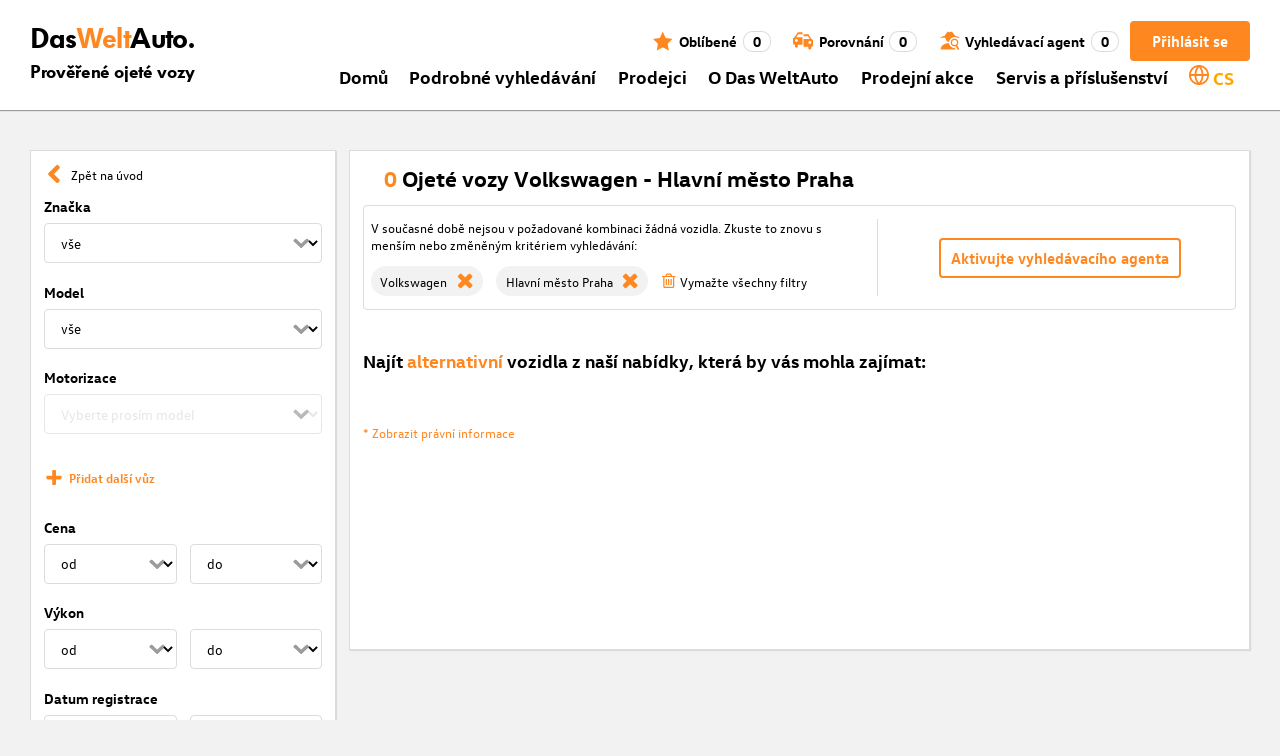

--- FILE ---
content_type: text/html; charset=utf-8
request_url: https://www.dasweltauto.cz/s/vw/vw-golf-plus/hlavni-mesto-praha
body_size: 56559
content:
<!DOCTYPE html><html lang="cs-CZ" dir="ltr" data-beasties-container><head>
    <!-- do NOT remove the tags below. they need to be present -->
    <meta property="og:site_name" content="Das WeltAuto®">
    <meta property="og:type" content="website">
    <meta property="og:url" content="https://www.dasweltauto.cz/s/vw/vw-golf-plus/hlavni-mesto-praha">
    <meta property="og:description" content="Ojeté vozy Volkswagen - Hlavní město Praha : Nyní najít prověřená auta za nejlepší cenu » Od certifikovaných dealerů.">
    <meta property="og:image">
    <meta property="og:title" content="Ojeté vozy Volkswagen: Hlavní město Praha | Das WeltAuto®">
    <meta name="description" content="Ojeté vozy Volkswagen - Hlavní město Praha : Nyní najít prověřená auta za nejlepší cenu » Od certifikovaných dealerů.">
    <meta name="robots" content="noindex,follow">
    <meta name="title" content="Ojeté vozy Volkswagen: Hlavní město Praha | Das WeltAuto®">
    <link rel="prev">
    <link rel="next">

    <meta charset="utf-8">
    <meta name="version" content="fe-d43ab0">
    <!-- DD monitoring -->
    <meta name="monitoring" content="true">
    <!-- GoogleSearchConsole token AT KK -->
    <meta name="google-site-verification" content="aGQZbSY0toQsEoYVrYgBwPm6Jhcu3BwICIt5H_mgxh8">
    <!-- GoogleSearchConsole token AT JZ -->
    <meta name="google-site-verification" content="EC0WcYwQQXpKpownd5jsfZjeCiCLkRaDI_7Vr5XMjSk">
    <!-- GoogleSearchConsole token AT FDG -->
    <meta name="google-site-verification" content="vBNcF0PChov_GZTGZ_-jtnxk30CrwFFIT6mEThiO3SY">
    <!-- GoogleSearchConsole token AT RK -->
    <meta name="google-site-verification" content="m5ZZde9ppCWjvNFNdRqh45oQtkH65su1VJnt_F0d5cI">
    <!-- Google search console verification tag for RO -->
    <meta name="google-site-verification" content="dAZpQ0kJCmyM-NlmA7UQ5wo5my9bN2eVzMOCpKGtsI4">
    <!-- Site verification tag for Improve crawling tool -->
    <meta name="ahrefs-site-verification" content="92945dcfbfc638a562629a52c034d93ff6b0e5bc26987e59e77a8a42333add35">
    <!-- Tracking-scripts for RO -->
    <meta name="facebook-domain-verification" content="153huxq33yar2gu9878wsfraceby0k">
    <!-- GoogleSearchConsole token BG -->
    <meta name="google-site-verification" content="YBwTNoOSaM6aY6clYj_9Oua6cQQse1Zy-tLEkQblRoM">
    <title>Ojeté vozy Volkswagen: Hlavní město Praha | Das WeltAuto®</title>
    <base href="/">

    <meta name="viewport" content="width=device-width, initial-scale=1">
    <link rel="icon" type="image/x-icon" href="favicon.ico?v=2">
    <link rel="manifest" href="manifest.json">
    <meta name="theme-color" content="#e5791D">
  <style>@font-face{font-family:swiper-icons;src:url(data:application/font-woff;charset=utf-8;base64,\ [base64]//wADZ2x5ZgAAAywAAADMAAAD2MHtryVoZWFkAAABbAAAADAAAAA2E2+eoWhoZWEAAAGcAAAAHwAAACQC9gDzaG10eAAAAigAAAAZAAAArgJkABFsb2NhAAAC0AAAAFoAAABaFQAUGG1heHAAAAG8AAAAHwAAACAAcABAbmFtZQAAA/gAAAE5AAACXvFdBwlwb3N0AAAFNAAAAGIAAACE5s74hXjaY2BkYGAAYpf5Hu/j+W2+MnAzMYDAzaX6QjD6/4//Bxj5GA8AuRwMYGkAPywL13jaY2BkYGA88P8Agx4j+/8fQDYfA1AEBWgDAIB2BOoAeNpjYGRgYNBh4GdgYgABEMnIABJzYNADCQAACWgAsQB42mNgYfzCOIGBlYGB0YcxjYGBwR1Kf2WQZGhhYGBiYGVmgAFGBiQQkOaawtDAoMBQxXjg/wEGPcYDDA4wNUA2CCgwsAAAO4EL6gAAeNpj2M0gyAACqxgGNWBkZ2D4/wMA+xkDdgAAAHjaY2BgYGaAYBkGRgYQiAHyGMF8FgYHIM3DwMHABGQrMOgyWDLEM1T9/w8UBfEMgLzE////P/5//f/V/xv+r4eaAAeMbAxwIUYmIMHEgKYAYjUcsDAwsLKxc3BycfPw8jEQA/[base64]/uznmfPFBNODM2K7MTQ45YEAZqGP81AmGGcF3iPqOop0r1SPTaTbVkfUe4HXj97wYE+yNwWYxwWu4v1ugWHgo3S1XdZEVqWM7ET0cfnLGxWfkgR42o2PvWrDMBSFj/IHLaF0zKjRgdiVMwScNRAoWUoH78Y2icB/yIY09An6AH2Bdu/UB+yxopYshQiEvnvu0dURgDt8QeC8PDw7Fpji3fEA4z/PEJ6YOB5hKh4dj3EvXhxPqH/SKUY3rJ7srZ4FZnh1PMAtPhwP6fl2PMJMPDgeQ4rY8YT6Gzao0eAEA409DuggmTnFnOcSCiEiLMgxCiTI6Cq5DZUd3Qmp10vO0LaLTd2cjN4fOumlc7lUYbSQcZFkutRG7g6JKZKy0RmdLY680CDnEJ+UMkpFFe1RN7nxdVpXrC4aTtnaurOnYercZg2YVmLN/d/gczfEimrE/fs/bOuq29Zmn8tloORaXgZgGa78yO9/cnXm2BpaGvq25Dv9S4E9+5SIc9PqupJKhYFSSl47+Qcr1mYNAAAAeNptw0cKwkAAAMDZJA8Q7OUJvkLsPfZ6zFVERPy8qHh2YER+3i/BP83vIBLLySsoKimrqKqpa2hp6+jq6RsYGhmbmJqZSy0sraxtbO3sHRydnEMU4uR6yx7JJXveP7WrDycAAAAAAAH//wACeNpjYGRgYOABYhkgZgJCZgZNBkYGLQZtIJsFLMYAAAw3ALgAeNolizEKgDAQBCchRbC2sFER0YD6qVQiBCv/H9ezGI6Z5XBAw8CBK/m5iQQVauVbXLnOrMZv2oLdKFa8Pjuru2hJzGabmOSLzNMzvutpB3N42mNgZGBg4GKQYzBhYMxJLMlj4GBgAYow/P/PAJJhLM6sSoWKfWCAAwDAjgbRAAB42mNgYGBkAIIbCZo5IPrmUn0hGA0AO8EFTQAA);font-weight:400;font-style:normal}:root{--swiper-theme-color: #007aff}.swiper{margin-left:auto;margin-right:auto;position:relative;overflow:hidden;list-style:none;padding:0;z-index:1;display:block}.swiper-wrapper{position:relative;width:100%;height:100%;z-index:1;display:flex;transition-property:transform;transition-timing-function:var(--swiper-wrapper-transition-timing-function, initial);box-sizing:content-box}.swiper-wrapper{transform:translateZ(0)}:root{--swiper-navigation-size: 44px}.swiper-button-prev,.swiper-button-next{position:absolute;top:var(--swiper-navigation-top-offset, 50%);width:calc(var(--swiper-navigation-size) / 44 * 27);height:var(--swiper-navigation-size);margin-top:calc(0px - (var(--swiper-navigation-size) / 2));z-index:10;cursor:pointer;display:flex;align-items:center;justify-content:center;color:var(--swiper-navigation-color, var(--swiper-theme-color))}.swiper-button-prev svg,.swiper-button-next svg{width:100%;height:100%;object-fit:contain;transform-origin:center}.swiper-button-prev{left:var(--swiper-navigation-sides-offset, 10px);right:auto}.swiper-button-prev:after,.swiper-button-next:after{font-family:swiper-icons;font-size:var(--swiper-navigation-size);text-transform:none!important;letter-spacing:0;font-variant:initial;line-height:1}.swiper-button-prev:after{content:"prev"}.swiper-button-next{right:var(--swiper-navigation-sides-offset, 10px);left:auto}.swiper-button-next:after{content:"next"}.swiper-pagination{position:absolute;text-align:center;transition:.3s opacity;transform:translateZ(0);z-index:10}.swiper-scrollbar{border-radius:var(--swiper-scrollbar-border-radius, 10px);position:relative;touch-action:none;background:var(--swiper-scrollbar-bg-color, rgba(0, 0, 0, .1))}
</style><link rel="stylesheet" href="styles-XEXQDGO7.css" media="print" onload="this.media='all'"><noscript><link rel="stylesheet" href="styles-XEXQDGO7.css"></noscript><style ng-app-id="ng">@charset "UTF-8";:root{--dwa-primary: #ff8720;--dwa-primary-variant: #e5791d;--dwa-primary-transparent: rgb(255 135 32 / 0%);--dwa-secondary: #9b9b9b;--dwa-background: #f2f2f2;--dwa-background-variant: rgb(242 242 242 / 60%);--dwa-surface-primary: #fff;--dwa-surface-primary-variant: rgb(255 255 255 / 80%);--dwa-surface-secondary: #545454;--dwa-surface-secondary-variant: rgb(0 0 0 / 25%);--dwa-surface-tertiary: #dcdcdc;--dwa-surface-tertiary-variant: #a4a4a4;--dwa-background-footer: #a9a9a9;--dwa-surface-primary-footer: #808080;--dwa-modal-backdrop: rgb(0 0 0 / 80%);--dwa-on-primary: #fff;--dwa-on-secondary: #fff;--dwa-on-surface-primary: #000;--dwa-on-surface-secondary: #dcdcdc;--dwa-on-surface-tertiary: #9b9b9b;--daw-on-surface-footer: #fff;--dwa-error: #e40a3c;--dwa-disabled: #dcdcdc;--dwa-disabled-surface: rgb(60 60 60 / 50%);--dwa-border: #dcdcdc;--dwa-border-footer: #646464;--dwa-shadow: #dcdcdc;--dwa-shadow-variant: #9b9b9b;--dwa-bright: #fff;--dwa-placeholder: #dcdcdc;--dwa-comparison: #8994a0;--nav-icon-hover-color: var(--dwa-primary-variant);--nav-icon-color: var(--dwa-primary);--nav-text-color: var(--dwa-primary);--mdc-dialog-container-color: transparent}@font-face{font-family:Logo;font-weight:400;font-style:normal;font-display:swap;src:url(/assets/fonts/dwa/VWHeadlineOT-Book.woff2) format("woff2"),url(/assets/fonts/dwa/VWHeadlineOT-Book.woff) format("woff"),url(/assets/fonts/dwa/VWHeadlineOT-Book.ttf) format("truetype")}@font-face{font-family:Logo;font-weight:700;font-style:normal;font-display:swap;src:url(/assets/fonts/dwa/VWHeadlineOT-Black.woff2) format("woff2"),url(/assets/fonts/dwa/VWHeadlineOT-Black.woff) format("woff"),url(/assets/fonts/dwa/VWHeadlineOT-Black.ttf) format("truetype")}@font-face{font-family:Text;font-weight:400;font-style:normal;font-display:swap;src:url(/assets/fonts/dwa/VWTextWeb-Regular.woff2) format("woff2"),url(/assets/fonts/dwa/VWTextWeb-Regular.woff) format("woff"),url(/assets/fonts/dwa/VWTextWeb-Regular.ttf) format("truetype")}@font-face{font-family:Text;font-weight:700;font-style:normal;font-display:swap;src:url(/assets/fonts/dwa/VWTextWeb-Bold.woff2) format("woff2"),url(/assets/fonts/dwa/VWTextWeb-Bold.woff) format("woff"),url(/assets/fonts/dwa/VWTextWeb-Bold.ttf) format("truetype")}@font-face{font-family:Head;font-weight:400;font-style:normal;font-display:swap;src:url(/assets/fonts/dwa/VWHeadWeb-Regular.woff2) format("woff2"),url(/assets/fonts/dwa/VWHeadWeb-Regular.woff) format("woff"),url(/assets/fonts/dwa/VWHeadWeb-Regular.ttf) format("truetype")}@font-face{font-family:Head;font-weight:700;font-style:normal;font-display:swap;src:url(/assets/fonts/dwa/VWHeadWeb-Bold.woff2) format("woff2"),url(/assets/fonts/dwa/VWHeadWeb-Bold.woff) format("woff"),url(/assets/fonts/dwa/VWHeadWeb-Bold.ttf) format("truetype")}@font-face{font-family:Sharp-Distress-Black;font-weight:400;font-style:normal;font-display:swap;src:url(/assets/fonts/Sharp-Distress-Black.woff2) format("woff2"),url(/assets/fonts/Sharp-Distress-Black.woff) format("woff"),url(/assets/fonts/Sharp-Distress-Black.ttf) format("truetype")}@media (min-width: 320px) and (max-width: 1023px){.desktop-only{display:none!important}}@media (min-width: 1024px){.mobile-only{display:none!important}}@media (min-width: 768px) and (max-width: 1023px){.tablet-only{display:none}}@media (min-width: 768px){.mobile-alternative-only{display:none}}@media (min-width: 320px) and (max-width: 767px){.desktop-alternative-only{display:none}}.visuallyhidden{display:none;flex:0 0 100%;margin:0!important;width:100%;height:0;overflow:hidden;line-height:0}.hidden{display:none!important}.icon-search:before{display:inline-block;margin:0 6px 0 0;content:""}.center-content{display:flex;align-items:center}.cursor-action{cursor:pointer}.back-button-favorites{display:inline-flex;align-items:center;margin-bottom:1em}.back-button-favorites dwa-svg-icon{margin-right:.5em}.back-button-favorites+h1{margin-top:0}svg use{pointer-events:none}.dwa-hidden-new-fe{display:none}*:focus{outline:none}.dwa-inline-flex-align-center{display:inline-flex;align-items:center}.finance-calc-inner a{color:var(--dwa-primary);font-weight:700}.finance-calc-inner a:hover{color:var(--dwa-primary-variant)}.cms-landing-page-container a{transition:color .1s ease-in-out;color:var(--dwa-primary)}.custom-style{border-left:5px solid var(--dwa-primary-variant);background-color:var(--dwa-surface-secondary);color:#fff}.custom-style button{background-color:var(--dwa-surface-secondary);color:var(--dwa-primary-variant)}.custom-style .mat-mdc-button.mat-mdc-snack-bar-action:not(:disabled):hover{--mat-text-button-state-layer-color: unset;--mat-text-button-ripple-color: unset}.image-swiper-modal mat-dialog-container{background-color:var(--dwa-modal-backdrop);padding-top:0}.dealer-search-modal mat-dialog-container{padding:0}main{display:block;margin:0 auto;padding:2.35%;width:100%;max-width:1400px;min-height:500px}@media (min-width: 320px) and (max-width: 767px){main{padding:0}}@media (min-width: 1440px){main{padding:0}}body{margin:0;background:var(--dwa-background);padding:0;overflow-x:hidden}hr{margin:1em 0;border:none;border-bottom:1px solid var(--dwa-secondary)}button,a.action-link-prim,a.action-link-sec{display:inline-flex;align-items:center;justify-content:center;transition:background .1s ease-in-out,color .1s ease-in-out,border .1s ease-in-out;border:2px solid var(--dwa-primary);border-radius:4px;background:var(--dwa-surface-primary);cursor:pointer;padding:0 10px;min-width:120px;min-height:40px;color:var(--dwa-primary);font-family:Text,sans-serif;font-size:16px;font-weight:700}@media (min-width: 768px) and (max-width: 1023px){button,a.action-link-prim,a.action-link-sec{min-height:40px}}@media (min-width: 1024px) and (max-width: 1439px){button,a.action-link-prim,a.action-link-sec{min-height:40px}}@media (min-width: 1440px){button,a.action-link-prim,a.action-link-sec{min-height:40px}}button span,a.action-link-prim span,a.action-link-sec span{color:var(--dwa-primary)}button:hover,a.action-link-sec:hover{border-color:var(--dwa-primary-variant);color:var(--dwa-primary-variant)}button:hover span,a.action-link-sec:hover span{color:var(--dwa-primary-variant)}button.action,a.action-link-prim{background:var(--dwa-primary);color:var(--dwa-on-primary)}button.action:hover,a.action-link-prim:hover{border-color:var(--dwa-primary-variant);background:var(--dwa-primary-variant);color:var(--dwa-on-primary)}button.action:hover svg,a.action-link-prim:hover svg{fill:var(--dwa-on-primary)}button.action:hover span,a.action-link-prim:hover span{color:var(--dwa-on-primary)}button.action svg,a.action-link-prim svg{fill:var(--dwa-on-primary)}button.action span,a.action-link-prim span{color:var(--dwa-on-primary)}.plain-button,.plain-button-bold{border:none;background:transparent;padding:0;min-width:auto;min-height:auto;color:transparent;font-size:inherit;font-weight:inherit}.plain-button span,.plain-button-bold span{color:var(--dwa-on-surface-primary)}.plain-button-bold{font-weight:700}button.link-button{border:none;background:transparent;padding:0;min-width:auto;min-height:auto;color:var(--dwa-on-surface-primary);font-size:inherit;font-weight:inherit}button.link-button:hover,button.link-button:hover h3,button.link-button:hover span,button.link-button:hover .dwa-orange{color:var(--dwa-primary-variant)}button.link-button:hover svg{fill:var(--dwa-primary-variant);color:var(--dwa-primary-variant)}button.link-button h3,button.link-button span{transition:color .1s ease-in-out;color:var(--dwa-on-surface-primary)}button.link-button svg{transition:fill .1s ease-in-out;fill:var(--dwa-primary);color:var(--dwa-primary)}button.gm-ui-hover-effect,button.gm-control-active{min-width:0}textarea,select{appearance:none;border:1px solid var(--dwa-border);border-radius:4px;padding:5px;width:100%;height:40px;color:var(--dwa-on-surface-primary);font-family:Text,sans-serif;font-size:14px}@media (min-width: 768px) and (max-width: 1023px){textarea,select{height:40px;font-size:14px}}@media (min-width: 1024px) and (max-width: 1439px){textarea,select{height:40px;font-size:14px}}@media (min-width: 1440px){textarea,select{border:1px solid var(--dwa-border);height:40px;font-size:16px}}dwa-finance-calc-dialog textarea,dwa-finance-calc-dialog select{font-size:14px}select{outline:none;background-attachment:scroll;background-color:var(--dwa-surface-primary);background-image:url([data-uri]);background-position:calc(100% - 12px) center;background-repeat:no-repeat;background-size:16px;padding:0 40px 0 12px}@media (min-width: 320px) and (max-width: 767px){select{padding-right:0}}@media (min-width: 320px) and (max-width: 767px){select:active,textarea:active,input[type=text]:active,input[type=email]:active,input[type=tel]:active,input[type=number]:active,input[type=date]:active{font-size:16px!important}}select:disabled.loading-select{background:none}select::-ms-expand{display:none}select:focus::-ms-value{background:transparent;color:inherit}select:-moz-focusring{text-shadow:0 0 0 var(--dwa-shadow);color:transparent}input[type=text],input[type=email],input[type=tel],input[type=number],input[type=date]{appearance:none;outline:none;border:1px solid var(--dwa-border);border-radius:4px;padding:0 1em;height:40px;text-overflow:ellipsis;color:var(--dwa-on-surface-primary);font-family:Text,sans-serif;font-size:14px}@media (min-width: 768px) and (max-width: 1023px){input[type=text],input[type=email],input[type=tel],input[type=number],input[type=date]{height:40px;font-size:14px}}@media (min-width: 1024px) and (max-width: 1439px){input[type=text],input[type=email],input[type=tel],input[type=number],input[type=date]{height:40px;font-size:14px}}@media (min-width: 1440px){input[type=text],input[type=email],input[type=tel],input[type=number],input[type=date]{border:1px solid var(--dwa-border);height:40px;font-size:16px}}input[type=text]::-ms-clear,input[type=email]::-ms-clear,input[type=tel]::-ms-clear,input[type=number]::-ms-clear,input[type=date]::-ms-clear{display:none}dwa-finance-calc-dialog input[type=text],dwa-finance-calc-dialog input[type=email],dwa-finance-calc-dialog input[type=tel],dwa-finance-calc-dialog input[type=number],dwa-finance-calc-dialog input[type=date]{font-size:14px}label.dwa-checkbox{display:block;position:relative;margin-right:1em;margin-bottom:8px;cursor:pointer}label.dwa-checkbox{margin-left:25px}@media (min-width: 768px) and (max-width: 1023px){label.dwa-checkbox{margin-left:22px}}@media (min-width: 1024px) and (max-width: 1439px){label.dwa-checkbox{margin-left:22px}}@media (min-width: 1440px){label.dwa-checkbox{margin-left:25px}}label.dwa-checkbox{text-indent:-25px}@media (min-width: 768px) and (max-width: 1023px){label.dwa-checkbox{text-indent:-22px}}@media (min-width: 1024px) and (max-width: 1439px){label.dwa-checkbox{text-indent:-22px}}@media (min-width: 1440px){label.dwa-checkbox{text-indent:-25px}}@media (min-width: 1024px){label.dwa-checkbox{margin-bottom:11px}}label.dwa-checkbox input{display:none}label.dwa-checkbox input+span:before{display:inline-block;margin-right:7px;border:1px solid var(--dwa-border);width:12px;height:12px;overflow:visible;vertical-align:text-bottom;text-align:center;line-height:6px;color:var(--dwa-primary);content:""}@media (min-width: 768px){label.dwa-checkbox input+span:before{width:15px;height:15px}}@media (min-width: 1440px){label.dwa-checkbox input+span:before{position:relative;top:2px;width:17px;height:17px;line-height:15px}}label.dwa-checkbox input:disabled+span{color:var(--dwa-disabled)}label.dwa-checkbox input:checked+span{color:var(--dwa-on-surface-primary)}label.dwa-checkbox input:checked+span:before{background:var(--dwa-surface-primary) url([data-uri]) no-repeat scroll center}label.dwa-checkbox input:checked+span:before{background-size:12px 12px}@media (min-width: 768px) and (max-width: 1023px){label.dwa-checkbox input:checked+span:before{background-size:15px 15px}}@media (min-width: 1024px) and (max-width: 1439px){label.dwa-checkbox input:checked+span:before{background-size:15px 15px}}@media (min-width: 1440px){label.dwa-checkbox input:checked+span:before{background-size:17px 17px}}body{font-family:Text,sans-serif;font-size:14px}@media (min-width: 1024px) and (max-width: 1439px){body{font-size:13px}}h1,h2,h3{font-family:Head,sans-serif;font-weight:700}h1.no-top-margin,h2.no-top-margin,h3.no-top-margin{margin-top:0}h2{margin:22px 0 5px;font-size:18px}h3{font-size:14px}@media (min-width: 768px){h3{font-size:16px}}@media (min-width: 1440px){h3{font-size:18px}}label:not(.rb-label){font-family:Head,sans-serif;font-size:14px;font-weight:700}@media (min-width: 1440px){label:not(.rb-label){font-size:16px}}label:not(.rb-label) span{font-family:Text,sans-serif}dwa-finance-calc-dialog label:not(.rb-label){font-size:14px;font-weight:unset}.bold{font-weight:700}.dwa-orange-background{background:var(--dwa-primary)}.item-selected-bar{border-left-color:var(--dwa-primary)}.error-message{text-align:left;color:var(--dwa-error)}.disabled{color:var(--dwa-disabled)!important;pointer-events:none!important}.disabled a,.disabled a:visited{color:var(--dwa-disabled)!important}.disabled dwa-svg-icon svg{color:var(--dwa-disabled)!important;fill:var(--dwa-disabled)!important}.disabled .badge{color:var(--dwa-disabled)!important}.disabled button{border-color:var(--dwa-disabled)!important;background:var(--dwa-disabled)!important;color:var(--dwa-surface-primary)!important}button.disabled{border-color:var(--dwa-disabled)!important;background:var(--dwa-disabled)!important;color:var(--dwa-surface-primary)!important;pointer-events:none!important}button.disabled dwa-svg-icon svg{fill:var(--dwa-surface-primary)!important}button:disabled{border-color:var(--dwa-disabled)!important;background:var(--dwa-disabled)!important;color:var(--dwa-surface-primary)!important;pointer-events:none!important}select:disabled,option:disabled,label:disabled{color:var(--dwa-disabled)!important;pointer-events:none!important}select:disabled dwa-svg-icon,option:disabled dwa-svg-icon,label:disabled dwa-svg-icon{color:var(--dwa-disabled)!important;fill:var(--dwa-disabled)!important}select[disabled]::-ms-value{color:var(--dwa-disabled)!important;pointer-events:none!important}.grey-clickable a,.grey-clickable a:visited{color:var(--dwa-disabled)!important}.grey-clickable dwa-svg-icon svg{color:var(--dwa-disabled)!important;fill:var(--dwa-disabled)!important}.grey-clickable button{border-color:var(--dwa-disabled)!important;background:var(--dwa-disabled)!important;color:var(--dwa-surface-primary)!important}.grey-out{opacity:.2;background-color:var(--dwa-disabled);pointer-events:none}.grey-out-light{opacity:.2;pointer-events:none}input::placeholder{color:var(--dwa-placeholder)}a{transition:color .1s ease-in-out;cursor:pointer;text-decoration:none;color:var(--dwa-on-surface-primary)}a:hover,a:hover h3,a:hover span,a:hover .dwa-orange{color:var(--dwa-primary-variant)}a:hover svg{fill:var(--dwa-primary-variant)}a:hover .svg-icon-hover-front{opacity:1}a:hover .svg-icon-hover-back{opacity:0}a h3,a span{transition:color .1s ease-in-out;color:var(--dwa-on-surface-primary)}a svg{transition:fill .1s ease-in-out;fill:var(--dwa-primary)}a .svg-icon-hover-front{transition:opacity .1s ease-in-out;opacity:0}a .svg-icon-hover-back{transition:opacity .1s ease-in-out;opacity:1}.dwa-orange,.dwa-orange.link-button{transition:color .1s ease-in-out;color:var(--dwa-primary)}.dwa-orange a,.dwa-orange h3,.dwa-orange span,.dwa-orange dwa-svg-icon,.dwa-orange.link-button a,.dwa-orange.link-button h3,.dwa-orange.link-button span,.dwa-orange.link-button dwa-svg-icon{transition:color .1s ease-in-out;color:var(--dwa-primary)}.dwa-orange:hover,.dwa-orange.link-button:hover{color:var(--dwa-primary-variant)}.dwa-orange:hover a,.dwa-orange:hover h3,.dwa-orange:hover span,.dwa-orange:hover dwa-svg-icon,.dwa-orange.link-button:hover a,.dwa-orange.link-button:hover h3,.dwa-orange.link-button:hover span,.dwa-orange.link-button:hover dwa-svg-icon{color:var(--dwa-primary-variant)}.dwa-black{transition:color .1s ease-in-out;color:var(--dwa-on-surface-primary)}.dwa-black:hover{color:var(--dwa-primary)}a.dwa-no-hover,a.dwa-no-hover:hover,a.dwa-no-hover:hover h3,a.dwa-no-hover:hover span{color:var(--dwa-on-surface-primary)}a.dwa-no-hover:hover svg{fill:var(--dwa-primary)}a.dwa-no-hover:hover .dwa-orange{color:var(--dwa-primary)}.dwa-standard-hover{transition:color .1s ease-in-out;color:var(--dwa-on-surface-primary)}.dwa-standard-hover:hover{color:var(--dwa-primary-variant)}.dwa-standard-hover:hover svg{fill:var(--dwa-primary-variant)}.dwa-standard-hover svg{transition:fill .1s ease-in-out;color:var(--dwa-primary);fill:var(--dwa-primary)}.bar{transition:border .1s ease-in-out;border-left:solid 5px transparent}.bar:hover{border-left-color:var(--dwa-primary)}legend{display:table;padding:0}fieldset{margin:0;border:0;padding:.01em 0 0;min-width:0}body:not(:-moz-handler-blocked) fieldset{display:table-cell}html{box-sizing:border-box}*,*:before,*:after{box-sizing:inherit}.dwa-map-container{border:1px solid var(--dwa-shadow);box-shadow:1px 1px 1px var(--dwa-shadow);background:var(--dwa-surface-primary);padding:1em}@media (min-width: 1440px){.dwa-map-container{padding:2em}}.dwa-map-container:after{display:block;clear:both;content:" "}.dwa-map-container:empty{margin:0;padding:0}.dwa-map-container.padding-less{padding:0}@media (width <= 767px){.cms-content iframe.embed-media{width:100%;height:100%;aspect-ratio:16/9}}.cms-content iframe.embed-media.fixed-ratio{width:100%;height:100%;aspect-ratio:16/9}.cms-content dwa-cms-carousel .swiper-slide{height:auto}.cms-content dwa-cms-carousel .slide{display:flex;flex-direction:column;gap:20px;justify-content:space-between;height:100%}.cms-content .mosaic-grid-row{position:relative;margin-right:-15px;margin-left:-15px}.cms-content .mosaic-grid-row:after{clear:both}.cms-content .mosaic-grid-row:after,.cms-content .mosaic-grid-row:before{display:table;content:" "}.cms-content body.mosaic-enabled.no-portlet-columns .outer-wrapper>.container .mosaic-grid-row .mosaic-innergrid-row:after,.cms-content body.mosaic-enabled.no-portlet-columns .outer-wrapper>.container .mosaic-grid-row .mosaic-innergrid-row:before{display:table;content:" "}.cms-content body.template-layout.no-portlet-columns .outer-wrapper>.container .mosaic-grid-row .mosaic-innergrid-row:after,.cms-content body.template-layout.no-portlet-columns .outer-wrapper>.container .mosaic-grid-row .mosaic-innergrid-row:before{display:table;content:" "}.cms-content body.mosaic-enabled.no-portlet-columns .outer-wrapper>.container .mosaic-grid-row .mosaic-innergrid-row:after,.cms-content body.template-layout.no-portlet-columns .outer-wrapper>.container .mosaic-grid-row .mosaic-innergrid-row:after{clear:both}.cms-content body.mosaic-enabled.no-portlet-columns .outer-wrapper>.container,.cms-content body.template-layout.no-portlet-columns .outer-wrapper>.container{width:auto}.cms-content body.mosaic-enabled.no-portlet-columns .outer-wrapper>.container .mosaic-grid-row,.cms-content body.template-layout.no-portlet-columns .outer-wrapper>.container .mosaic-grid-row{margin-right:auto;margin-left:auto}.cms-content body.mosaic-enabled.no-portlet-columns .outer-wrapper>.container .mosaic-grid-row .mosaic-innergrid-row,.cms-content body.template-layout.no-portlet-columns .outer-wrapper>.container .mosaic-grid-row .mosaic-innergrid-row{margin-right:-15px;margin-left:-15px;width:auto}.cms-content body.mosaic-enabled.no-portlet-columns .outer-wrapper>.container .mosaic-grid-row-fluid,.cms-content body.template-layout.no-portlet-columns .outer-wrapper>.container .mosaic-grid-row-fluid{margin-right:-15px;margin-left:-15px;padding-right:15px;padding-left:15px;width:auto;max-width:none}.cms-content li:not(:last-child){margin-bottom:.4em}.cms-content ol{list-style:none;counter-reset:cms-ol-counter}.cms-content ol li{counter-increment:cms-ol-counter}.cms-content ol li:before{font-weight:700;content:counter(cms-ol-counter) ". "}.cms-content .mosaic-width-full{position:relative;float:left;padding-right:15px;padding-left:15px;width:100%;min-height:1px}.cms-content .mosaic-width-half,.cms-content .mosaic-width-quarter,.cms-content .mosaic-width-three-quarters,.cms-content .mosaic-width-third,.cms-content .mosaic-width-two-thirds{position:relative;padding-right:15px;padding-left:15px;min-height:1px}.cms-content .mosaic-enabled .mosaic-width-full{position:relative;float:left;padding-right:15px;padding-left:15px;width:100%;min-height:1px}.cms-content .mosaic-enabled .mosaic-width-half{position:relative;float:left;padding-right:15px;padding-left:15px;width:50%;min-height:1px}.cms-content .mosaic-enabled .mosaic-width-quarter{position:relative;float:left;padding-right:15px;padding-left:15px;width:25%;min-height:1px}.cms-content .mosaic-enabled .mosaic-width-three-quarters{position:relative;float:left;padding-right:15px;padding-left:15px;width:75%;min-height:1px}.cms-content .mosaic-enabled .mosaic-width-third{position:relative;float:left;padding-right:15px;padding-left:15px;width:33.3333%;min-height:1px}.cms-content .mosaic-enabled .mosaic-width-two-thirds{position:relative;float:left;padding-right:15px;padding-left:15px;width:66.6667%;min-height:1px}.cms-content h1.documentFirstHeading{border:initial;text-transform:uppercase}.cms-content .orange{color:var(--dwa-primary)}.cms-content .mosaic-row-light-grey-background,.cms-content .mosaic-row-white-background{padding:15px}.cms-content .mosaic-row-light-grey-background{background-color:var(--dwa-background)}.cms-content .mosaic-row-light-grey-background h1,.cms-content .mosaic-row-white-background h1{margin:0 0 30px;line-height:32.5px;color:var(--dwa-primary);font-family:Head,sans-serif;font-size:26px;font-weight:700}.cms-content .mosaic-tile-space-before{margin-top:2em}.cms-content .mosaic-tile-space-after{margin-bottom:2em}.cms-content .mosaic-row-border{place-content:center center;border:1px solid var(--dwa-border);padding:20px}.cms-content .mosaic-tile img{display:block;width:100%;height:100%;overflow:hidden}.cms-content .mosaic-tile-padding-h-lg{padding:0 40%}.cms-content .mosaic-tile-padding-h-md{padding:0 31.80328%}.cms-content .mosaic-tile-padding-h-sm{padding:0 23.27869%}.cms-content .mosaic-tile-padding-f-sm{padding:7%}.cms-content .mosaic-tile-padding-f-md{padding:15%}.cms-content .mosaic-tile-padding-f-lg{padding:25%}.cms-content .mosaic-tile-card{transition:.3s;box-shadow:0 4px 8px 0 var(--dwa-shadow);padding:20px}.cms-content .mosaic-tile-card:hover{box-shadow:0 8px 16px 0 var(--dwa-shadow)}.cms-content .mosaic-tile-card-orange{transition:.3s;box-shadow:0 4px 8px 0 var(--dwa-shadow);background-color:var(--dwa-primary);padding:20px;color:var(--dwa-surface-primary)}.cms-content .mosaic-tile-card-orange:hover{box-shadow:0 8px 16px 0 var(--dwa-shadow)}.cms-content .mosaic-tile-card-orange h1,.cms-content .mosaic-tile-card-orange h2,.cms-content .mosaic-tile-card-orange h3,.cms-content .mosaic-tile-card-orange h4,.cms-content .mosaic-tile-card-orange h5{color:var(--dwa-surface-primary)}.cms-content .mosaic-tile-padding-5{padding:5px}.cms-content .mosaic-row-dwa-card,.cms-content .mosaic-row-dwa-card-small,.cms-content .mosaic-tile-dwa-card,.cms-content .mosaic-row-dwa-card-static{margin:20px 0;border:1px solid var(--dwa-border);box-shadow:1px 1px 1px var(--dwa-shadow);background:var(--dwa-surface-primary)}.cms-content .mosaic-row-dwa-card:first-child,.cms-content .mosaic-row-dwa-card-small:first-child,.cms-content .mosaic-tile-dwa-card:first-child,.cms-content .mosaic-row-dwa-card-static:first-child{margin-top:0}.cms-content .mosaic-row-dwa-card-static>div.mosaic-width-full{padding:1em}.cms-content div.template-layout .mosaic-row-dwa-card-small .mosaic-grid-cell{padding-top:0;padding-bottom:0}.cms-content div.mosaic-row-dwa-card-small{padding:2em 4em}.cms-content div.mosaic-row-dwa-card-small div{padding-top:0;padding-bottom:0}.cms-content div.mosaic-row-dwa-card-small .mosaic-IRichTextWithTeaser-text-tile{margin-top:11px}.cms-content div.mosaic-row-dwa-card-small .separator-line{margin:10px 0}.cms-content div.mosaic-row-dwa-card-small .blog-post-navigation{padding-bottom:20px}.cms-content div.mosaic-row-dwa-card-small .publication-date{display:block;margin-bottom:12px}.cms-content div.mosaic-grid-cell,.cms-content div.mosaic-panel div.mosaic-grid-cell,.cms-content div.mosaic-panel div.mosaic-width-full,.cms-content div.mosaic-width-full,.cms-content div.template-layout div.mosaic-grid-cell,.cms-content div.template-layout div.mosaic-width-full{padding:1em}.cms-content .mosaic-tile-float-left{float:left}.cms-content .mosaic-tile-float-right{float:right}.cms-content .mosaic-row-remove-padding div.mosaic-grid-cell,.cms-content div.template-layout .mosaic-row-remove-padding div.mosaic-grid-cell{padding:0}.cms-content .mosaic-tile-margin-small{margin:0 10px}.cms-content .mosaic-tile-remove-h-padding{margin-top:-1em;margin-bottom:-1em}.cms-content .mosaic-grid-row.mosaic-row-remove-margin-h{margin:20px 0}.cms-content .mosaic-grid-row.mosaic-row-remove-margin-h .mosaic-grid-cell{padding:0}.cms-content .mosaic-row-read-more-container{display:none}.cms-content .mosaic-row-read-more-container.toggle-fade-in{display:inherit;animation:fadeIn 1s}.cms-content .mosaic-row-display-none{display:none}.cms-content .container,.cms-content .container-fluid{margin-right:auto;margin-left:auto;padding-right:15px;padding-left:15px}.cms-content .row{margin-right:-15px;margin-left:-15px}.cms-content .row:after,.cms-content .row:before{display:table;content:" "}.cms-content .col-lg-1,.cms-content .col-lg-2,.cms-content .col-lg-3,.cms-content .col-lg-4,.cms-content .col-lg-5,.cms-content .col-lg-6,.cms-content .col-lg-7,.cms-content .col-lg-8,.cms-content .col-lg-9,.cms-content .col-lg-10,.cms-content .col-lg-11,.cms-content .col-lg-12,.cms-content .col-md-1,.cms-content .col-md-2,.cms-content .col-md-3,.cms-content .col-md-4,.cms-content .col-md-5,.cms-content .col-md-6,.cms-content .col-md-7,.cms-content .col-md-8,.cms-content .col-md-9,.cms-content .col-md-10,.cms-content .col-md-11,.cms-content .col-md-12,.cms-content .col-sm-1,.cms-content .col-sm-2,.cms-content .col-sm-3,.cms-content .col-sm-4,.cms-content .col-sm-5,.cms-content .col-sm-6,.cms-content .col-sm-7,.cms-content .col-sm-8,.cms-content .col-sm-9,.cms-content .col-sm-10,.cms-content .col-sm-11,.cms-content .col-sm-12,.cms-content .col-xs-1,.cms-content .col-xs-2,.cms-content .col-xs-3,.cms-content .col-xs-4,.cms-content .col-xs-5,.cms-content .col-xs-6,.cms-content .col-xs-7,.cms-content .col-xs-8,.cms-content .col-xs-9,.cms-content .col-xs-10,.cms-content .col-xs-11,.cms-content .col-xs-12{position:relative;padding-right:15px;padding-left:15px;min-height:1px}.cms-content .col-xs-1,.cms-content .col-xs-2,.cms-content .col-xs-3,.cms-content .col-xs-4,.cms-content .col-xs-5,.cms-content .col-xs-6,.cms-content .col-xs-7,.cms-content .col-xs-8,.cms-content .col-xs-9,.cms-content .col-xs-10,.cms-content .col-xs-11{float:left}.cms-content .col-xs-12{float:left;width:100%}.cms-content .col-xs-11{width:91.66666667%}.cms-content .col-xs-10{width:83.33333333%}.cms-content .col-xs-9{width:75%}.cms-content .col-xs-8{width:66.66666667%}.cms-content .col-xs-7{width:58.33333333%}.cms-content .col-xs-6{width:50%}.cms-content .col-xs-5{width:41.66666667%}.cms-content .col-xs-4{width:33.33333333%}.cms-content .col-xs-3{width:25%}.cms-content .col-xs-2{width:16.66666667%}.cms-content .col-xs-1{width:8.33333333%}.cms-content .col-xs-pull-12{right:100%}.cms-content .col-xs-pull-11{right:91.66666667%}.cms-content .col-xs-pull-10{right:83.33333333%}.cms-content .col-xs-pull-9{right:75%}.cms-content .col-xs-pull-8{right:66.66666667%}.cms-content .col-xs-pull-7{right:58.33333333%}.cms-content .col-xs-pull-6{right:50%}.cms-content .col-xs-pull-5{right:41.66666667%}.cms-content .col-xs-pull-4{right:33.33333333%}.cms-content .col-xs-pull-3{right:25%}.cms-content .col-xs-pull-2{right:16.66666667%}.cms-content .col-xs-pull-1{right:8.33333333%}.cms-content .col-xs-pull-0{right:auto}.cms-content .col-xs-push-12{left:100%}.cms-content .col-xs-push-11{left:91.66666667%}.cms-content .col-xs-push-10{left:83.33333333%}.cms-content .col-xs-push-9{left:75%}.cms-content .col-xs-push-8{left:66.66666667%}.cms-content .col-xs-push-7{left:58.33333333%}.cms-content .col-xs-push-6{left:50%}.cms-content .col-xs-push-5{left:41.66666667%}.cms-content .col-xs-push-4{left:33.33333333%}.cms-content .col-xs-push-3{left:25%}.cms-content .col-xs-push-2{left:16.66666667%}.cms-content .col-xs-push-1{left:8.33333333%}.cms-content .col-xs-push-0{left:auto}.cms-content .col-xs-offset-12{margin-left:100%}.cms-content .col-xs-offset-11{margin-left:91.66666667%}.cms-content .col-xs-offset-10{margin-left:83.33333333%}.cms-content .col-xs-offset-9{margin-left:75%}.cms-content .col-xs-offset-8{margin-left:66.66666667%}.cms-content .col-xs-offset-7{margin-left:58.33333333%}.cms-content .col-xs-offset-6{margin-left:50%}.cms-content .col-xs-offset-5{margin-left:41.66666667%}.cms-content .col-xs-offset-4{margin-left:33.33333333%}.cms-content .col-xs-offset-3{margin-left:25%}.cms-content .col-xs-offset-2{margin-left:16.66666667%}.cms-content .col-xs-offset-1{margin-left:8.33333333%}.cms-content .col-xs-offset-0{margin-left:0}.cms-content .clearfix:after,.cms-content .clearfix:before{display:table;content:" "}.cms-content .container-fluid:after,.cms-content .container-fluid:before{display:table;content:" "}.cms-content .container:after,.cms-content .container:before{display:table;content:" "}.cms-content .clearfix:after,.cms-content .container-fluid:after,.cms-content .container:after,.cms-content .row:after{clear:both}.cms-content .center-block{display:block;margin-right:auto;margin-left:auto}.cms-content .pull-right{float:right!important}.cms-content .pull-left{float:left!important}.cms-content .hide{display:none!important}.cms-content .show{display:block!important}.cms-content .invisible{visibility:hidden}.cms-content .text-hide{border:0;background-color:transparent;text-shadow:none;color:transparent;font:0/0}.cms-content .hidden{display:none!important}.cms-content .affix{position:fixed}.cms-content h1,.cms-content h2,.cms-content h3{text-align:left;font-family:Head,serif;font-weight:700}.cms-content h1{font-size:2em}.cms-content h2{margin:10px 0 12px;text-align:left;line-height:24px;font-size:22px}.cms-content h3{font-size:16px}.cms-content h4{font-size:14px}.cms-content h1,.cms-content h2,.cms-content h3,.cms-content h4,.cms-content h5{margin:0 0 10px}.cms-content .mce-campaign-footer-style{font-size:12px}.cms-content .tile{margin-bottom:20px}.cms-content .tile a h3:hover,.cms-content .tile a span:hover{color:var(--dwa-primary-variant)}.cms-content .tile .image-container{overflow:hidden}.cms-content .tile .image-container img{backface-visibility:hidden;-moz-transition:-moz-transform 1s ease;-ms-transition:-ms-transform 1s ease;-webkit-transition:-webkit-transform 1s ease;-o-transition:-o-transform 1s ease;transition:transform 1s ease}.cms-content .tile .image-container img:hover{-moz-transform:scale(1.05);-webkit-transform:scale(1.05);-o-transform:scale(1.05);-ms-transform:scale(1.05);transform:scale(1.05)}.cms-content .tile span{white-space:pre-line}.cms-content .tile.text-layout a{text-decoration:none;font-size:13px}.cms-content .tile.text-layout a h3,.cms-content .tile.text-layout a span{transition:color .2s ease-in-out;color:var(--dwa-on-surface-primary)}.cms-content .tile.text-layout a>h3{margin:.5em 0;color:var(--dwa-on-surface-primary);font-family:Head,serif;font-size:18px;font-weight:700}.cms-content .tile.text-layout a>span{margin-top:5px;padding-right:35px;color:var(--dwa-primary)}.cms-content .tile.text-layout :hover h3,.cms-content .tile.text-layout :hover span{color:var(--dwa-primary-variant)}.cms-content .tile.title-top .item-title{text-transform:uppercase;color:var(--dwa-on-surface-primary);font-size:20px}.cms-content .tile.title-top .item-title.tile-banner{position:relative;opacity:.75;z-index:100;margin-bottom:-40px;background:var(--dwa-surface-primary);text-align:center;line-height:40px;font-size:18px}.cms-content .tile.button-layout a.outer{display:flex;flex-flow:column;padding:0 10px;width:100%;text-align:center;color:var(--dwa-on-surface-primary)}.cms-content .tile.button-layout a.outer:link,.cms-content .tile.button-layout a.outer:visited{color:var(--dwa-on-surface-primary)}.cms-content .tile.button-layout a.outer .image-container{margin:0 auto;width:80%}.cms-content .tile.button-layout a.outer .text-container{margin:0 auto 10px;width:80%}.cms-content .tile.button-layout a.outer .text-container h3{margin:16px 0 .2em;text-align:center}.cms-content .tile.button-layout a.outer button{margin:auto 0 0}.cms-content .tile.button-layout-v2{display:flex;margin-bottom:0;height:auto}.cms-content .tile.button-layout-v2 a.outer{display:flex;flex-flow:column;padding:0;width:100%;text-align:center}.cms-content .tile.button-layout-v2 a.outer .image-container{margin:0 auto;width:80%}.cms-content .tile.button-layout-v2 a.outer .text-container{margin:0 auto 10px;width:80%}.cms-content .tile.button-layout-v2 a.outer .text-container h3{margin:16px 0 .2em;text-align:center}.cms-content .tile.button-layout-v2 a.outer button{margin:auto 0 0}.cms-content .tile.campaign-layout{border:1px solid var(--dwa-border);padding:20px;overflow:hidden}.cms-content .tile.campaign-layout a.outer{position:relative}.cms-content .tile.campaign-layout a.outer div{float:left;margin-left:20px}.cms-content .tile.campaign-layout a.outer .image-container{width:45%}.cms-content .tile.button-layout,.cms-content .tile.campaign-layout{clear:both}.cms-content .tile.button-layout .text-container h3,.cms-content .tile.campaign-layout .text-container h3{font-size:16px}.cms-content .tile.button-layout .text-container span,.cms-content .tile.campaign-layout .text-container span{font-size:12px}.cms-content a.action-link-prim span svg,.cms-content a.action-link-sec span svg{width:25px;height:25px}.cms-content a.action-link-prim,.cms-content a.action-link-sec{display:flex;align-items:center;justify-content:center;padding:0 20px;text-align:center}.cms-content a.action-link-prim .badge,.cms-content a.action-link-sec .badge{display:block;position:relative;float:left;margin-top:3px;margin-right:15px;margin-bottom:-3px}.cms-content a.action-link-prim .badge .icon-action-link-prim,.cms-content a.action-link-sec .badge .icon-action-link-prim{fill:var(--dwa-surface-primary)!important}.cms-content a.action-link-prim .badge .icon-action-link-sec,.cms-content a.action-link-sec .badge .icon-action-link-sec{fill:var(--dwa-primary)!important}.cms-content a.action-link-prim span.text,.cms-content a.action-link-sec span.text{display:block;position:relative;float:left}.cms-content button.approve{float:right}.cms-content .pagebanner{position:relative}.cms-content .pagebanner img{display:block;position:relative}.cms-content .pagebanner video{display:block;width:100%}.cms-content .pagebanner .logo-overlay{position:absolute;top:0;left:0;background:var(--dwa-surface-primary);width:100%;overflow:hidden;text-align:center;text-overflow:ellipsis;white-space:nowrap;font-family:Head,serif;font-weight:700}.cms-content .pagebanner .logo-overlay .log-overlay-line1,.cms-content .pagebanner .logo-overlay .logo-overlay-line2{float:left;width:100%}.cms-content .pagebanner .logo-overlay .logo-overlay-line1{line-height:35px;font-size:28.5px}.cms-content .pagebanner .logo-overlay .logo-overlay-line2{line-height:65px;font-size:48.75px}.cms-content .pagebanner .heading-container{display:flex;position:absolute;inset:0;flex-flow:column;align-items:center;justify-content:center;margin:auto;width:400px}.cms-content .pagebanner .heading-container span{margin-bottom:15px;color:var(--dwa-surface-primary);font-size:32px}.cms-content .pagebanner .heading-container a{width:60%}.cms-content .related-item-container .row{display:flex;flex-wrap:wrap}.cms-content .related-item-container .row:after,.cms-content .related-item-container .row:before{display:none}.cms-content .separator-line{margin:30px 0}.cms-content .separator-line h1{overflow:hidden;text-align:center!important;font-size:20px}.cms-content .separator-line h1:after{display:inline-block;position:relative;left:.5em;margin-right:-50%;background-color:var(--dwa-background);width:50%;height:1px;vertical-align:middle;content:""}.cms-content .separator-line h1:before{display:inline-block;position:relative;right:.5em;margin-left:-50%;background-color:var(--dwa-background);width:50%;height:1px;vertical-align:middle;content:""}.cms-content .separator-line div{border-bottom:1px solid var(--dwa-border)}.cms-content .dropdown-container select,.cms-content .dropdown-container textarea{-webkit-appearance:none;-moz-appearance:none;outline:none;border:1px solid var(--dwa-border);border-radius:0;background-size:20px;cursor:pointer;padding:0 40px 0 20px;width:100%;height:35px;line-height:25px;color:var(--dwa-on-surface-primary);font-size:15px}.cms-content .dropdown-container select:disabled.loading-select{background:none}.cms-content .dropdown-container select::-ms-expand{display:none}.cms-content .dropdown-container select:focus::-ms-value{background:transparent;color:inherit}.cms-content .dropdown-container button,.cms-content .dropdown-container input[type=text]{border:1px solid var(--dwa-border);border-radius:0;background-color:var(--dwa-surface-primary);color:var(--dwa-on-surface-primary)}.cms-content .dropdown-container button{border:2px solid var(--dwa-border)}.cms-content .dropdown-container .add-section{padding-top:17.5px;min-height:35px}.cms-content .dropdown-container .add-section button{position:absolute;top:49px;left:254px;width:34px;height:35px}.cms-content .dropdown-container .add-section input[type=text]{position:absolute;top:49px;width:250px;height:35px}.cms-content .dropdown-container .edit-view,.cms-content .dropdown-container .non-edit-view{margin-top:30px}.cms-content .dropdown-container .edit-view .title,.cms-content .dropdown-container .non-edit-view .title{margin-top:0;margin-bottom:30px;color:var(--dwa-primary);font-family:Head,sans-serif;font-size:26px;font-weight:700}.cms-content .dropdown-container .edit-view .mce-content-body,.cms-content .dropdown-container .non-edit-view .mce-content-body{background-color:var(--dwa-surface-primary);min-height:50px}.cms-content .mosaic-tile-content .mce-item-table,.cms-content .mosaic-tile-content table{width:100%;max-width:100%;border-collapse:collapse}.cms-content .mosaic-tile-content .mce-item-table tbody,.cms-content .mosaic-tile-content table tbody,.cms-content .mosaic-tile-content .mce-item-table tbody tr,.cms-content .mosaic-tile-content table tbody tr{border-color:inherit}.cms-content .mosaic-tile-content .mce-item-table,.cms-content .mosaic-tile-content .mce-item-table caption,.cms-content .mosaic-tile-content .mce-item-table td,.cms-content .mosaic-tile-content .mce-item-table th,.cms-content .mosaic-tile-content table,.cms-content .mosaic-tile-content table caption,.cms-content .mosaic-tile-content table td,.cms-content .mosaic-tile-content table th{border:1px solid;border-color:inherit;background:none;color:var(--dwa-on-surface-primary)}.cms-content .mosaic-tile-content .mce-item-table td,.cms-content .mosaic-tile-content table td{padding:5px 10px;text-align:left}.cms-content .mosaic-tile-content ol{float:left;padding-left:12px;width:100%}.cms-content .mosaic-tile-content ul{float:left;padding-left:12px;width:100%;list-style:none}.cms-content .mosaic-tile-content ul li:before{position:absolute;margin-left:-12px;padding-right:7px;list-style:none;line-height:12px;color:var(--dwa-primary);content:"\25a0"}.cms-content .mce-item-table img,.cms-content .mosaic-tile-content p img{width:inherit;height:inherit;object-fit:fill;overflow:initial}.cms-content .mce-item-table a,.cms-content .mosaic-tile-content a{color:var(--dwa-primary)}.cms-content .mce-item-table a:hover,.cms-content .mosaic-tile-content p a:hover{text-decoration:none;color:var(--dwa-primary-variant)}.cms-content .blog-post-tags,.cms-content .mosaic-tile-content .blog-post-tags{margin-top:5px}.cms-content .blog-post-tags .tag-in-post,.cms-content .mosaic-tile-content .blog-post-tags .tag-in-post{display:inline-block;transition:border .3s ease-in-out,color .3s ease-in-out;margin:3px 0;border:1px solid var(--dwa-primary);border-radius:12px;background:var(--dwa-surface-primary);cursor:pointer;padding:2px 10px 3px;color:var(--dwa-primary);font-size:12px}.cms-content .blog-post-tags .tag-in-post:hover,.cms-content .mosaic-tile-content .blog-post-tags .tag-in-post:hover{border-color:var(--dwa-primary-variant);color:var(--dwa-primary-variant)}.cms-content .post-related-container{display:flex;flex-wrap:wrap;justify-content:flex-start;margin:0 -10px}.cms-content .post-related-container article{padding:0 10px;width:25%;overflow:hidden}.cms-content .post-related-container article h3{margin-bottom:5px;overflow:hidden;text-overflow:ellipsis;line-height:24px;white-space:nowrap;font-size:20px}.cms-content .post-related-container article .publication-date,.cms-content .post-related-container article .topics{float:left;font-size:11px;font-weight:800}.cms-content .post-related-container article .publication-date{color:var(--dwa-on-surface-primary)}.cms-content .post-related-container article .publication-date:after{content:" |"}.cms-content .post-related-container article .topics{padding-left:2px;color:var(--dwa-primary)}.cms-content .post-related-container article .image-container{margin-top:10px;width:100%;overflow:hidden}.cms-content .post-related-container article .image-container img{-moz-transition:-moz-transform 1s ease;-ms-transition:-ms-transform 1s ease;-webkit-transition:-webkit-transform 1s ease;-o-transition:-o-transform 1s ease;transition:transform 1s ease;width:100%;height:100%}.cms-content .post-related-container article .image-container img:hover{-moz-transform:scale(1.05);-webkit-transform:scale(1.05);-o-transform:scale(1.05);-ms-transform:scale(1.05);transform:scale(1.05)}.cms-content .post-related-container article .text-container{margin-top:5px;width:100%}.cms-content .post-related-container article .text-container span{font-size:12px}.cms-content .blog-post-navigation{display:flex;flex-flow:row wrap;justify-content:space-between;margin-top:10px;margin-bottom:10px}.cms-content .blog-post-navigation .next,.cms-content .blog-post-navigation .overview,.cms-content .blog-post-navigation .previous{display:flex}.cms-content .blog-post-navigation .next span.badge,.cms-content .blog-post-navigation .overview span.badge,.cms-content .blog-post-navigation .previous span.badge{position:relative;width:25px}.cms-content .blog-post-navigation .next span.badge svg,.cms-content .blog-post-navigation .overview span.badge svg,.cms-content .blog-post-navigation .previous span.badge svg{position:absolute;top:2px;margin:0 2px;width:15px;height:15px;fill:var(--dwa-primary)}.cms-content .blog-post-navigation .overview span.badge svg{top:0;right:7px}.cms-content .blog-post-navigation .previous span.badge svg{right:-2px}.cms-content .blog-post-navigation .next span.badge svg{left:-2px}.cms-content .blog-post-navigation a{color:var(--dwa-on-surface-primary);font-weight:800}.cms-content .blog-post-navigation a:hover{text-decoration:none;color:var(--dwa-on-surface-primary)}.cms-content .swing-layout-opener,.cms-content .swingopen-container div.swingopen-trigger{cursor:pointer;color:var(--dwa-primary)}.cms-content .swing-layout-opener:hover,.cms-content .swingopen-container div.swingopen-trigger:hover{color:var(--dwa-primary-variant)}.cms-content .swingopen-container .swingopen-maximized,.cms-content .swingopen-container .swingopen-minimized{margin:10px 0}.cms-content .rechner-motorbezogene-versicherungssteuer input{-webkit-appearance:none;-moz-appearance:none;float:left;border:1px solid var(--dwa-border);border-radius:0;padding:0 40px 0 20px;width:50%;height:35px;line-height:25px;color:var(--dwa-on-surface-primary);font-size:15px}.cms-content .rechner-motorbezogene-versicherungssteuer select{-webkit-appearance:none;-moz-appearance:none;float:left;outline:none;border:1px solid var(--dwa-border);border-radius:0;background-size:20px;padding:0 40px 0 20px;width:50%;height:35px;line-height:25px;color:var(--dwa-on-surface-primary);font-size:15px}.cms-content .rechner-motorbezogene-versicherungssteuer .calc-container-inner:last-child{margin-top:10px;font-size:15px}.cms-content .rechner-motorbezogene-versicherungssteuer .calc-container-inner:last-child .result{font-weight:700}.cms-content .blog-view .topics-nav .topics-inner-container{display:flex;flex-wrap:wrap}.cms-content .blog-view .topics-nav .topics-inner-container .search-blog-mobile{display:none}.cms-content .blog-view .topics-nav .topics-inner-container .search-blog-mobile svg{width:20px;height:20px}.cms-content .blog-view .topics-nav .topics-inner-container .item{align-self:flex-start;margin:.2em .6em 0}.cms-content .blog-view .topics-nav .topics-inner-container .item a{color:var(--dwa-on-surface-primary)}.cms-content .blog-view .main-container{display:flex;flex-wrap:wrap}.cms-content .blog-view .main-container div{box-sizing:border-box}.cms-content .blog-view .main-container .posts,.cms-content .blog-view .main-container .right-side-bar{align-self:flex-start}.cms-content .blog-view .main-container .posts{align-self:flex-start;width:80%}.cms-content .blog-view .main-container .right-side-bar{align-self:flex-start;max-width:20%}.cms-content .blog-view .main-container .right-side-bar .blog-post-tags{margin-top:10px;padding:1em}.cms-content .blog-view .main-container .right-side-bar .search{display:flex;margin:10px 0 0;padding:1em}.cms-content .blog-view .main-container .right-side-bar .search input{flex:1 0 8em;min-width:30%;max-width:100%}.cms-content .blog-view .main-container .right-side-bar .search button{flex:0 0 auto}.cms-content .blog-view .main-container .right-side-bar .search :before{flex:0 0 2.75em}.cms-content .sitemap-tile a{transition:color .2s ease-in-out;text-decoration:none;color:var(--dwa-primary)}.cms-content .sitemap-tile a:hover{color:var(--dwa-primary-variant)}.cms-content .sitemap-tile span{font-weight:400}.cms-content .sitemap-tile ul{list-style:none;font-family:Text,sans-serif}.cms-content .sitemap-tile ul li{margin:3px 0}.cms-content .sitemap-tile ul li:before{content:none}.cms-content .sitemap-tile ul.level-0{display:flex;flex-wrap:wrap;justify-content:space-between}.cms-content .sitemap-tile ul.level-1{padding:0}.cms-content .sitemap-tile li.level-0{margin:1em 0;width:100%;list-style:none;font-size:14px}.cms-content .sitemap-tile li.level-0>a,.cms-content .sitemap-tile li.level-0>span{color:var(--dwa-on-surface-primary);font-size:15px;font-weight:700}.cms-content .sitemap-tile li.level-0>a:hover{color:var(--dwa-primary-variant)}.cms-content .opt-image img{display:block;width:100%;overflow:hidden}@media (width >= 768px){.cms-content body.mosaic-enabled.no-portlet-columns .outer-wrapper>.container .mosaic-grid-row,.cms-content body.template-layout.no-portlet-columns .outer-wrapper>.container .mosaic-grid-row{width:750px}}@media (width >= 992px){.cms-content body.mosaic-enabled.no-portlet-columns .outer-wrapper>.container .mosaic-grid-row,.cms-content body.template-layout.no-portlet-columns .outer-wrapper>.container .mosaic-grid-row{width:970px}}@media (width >= 1200px){.cms-content body.mosaic-enabled.no-portlet-columns .outer-wrapper>.container .mosaic-grid-row,.cms-content body.template-layout.no-portlet-columns .outer-wrapper>.container .mosaic-grid-row{width:1170px}}@media (width >= 768px){.cms-content .mosaic-width-half{float:left;width:50%}}@media (width >= 768px){.cms-content .mosaic-width-quarter{float:left;width:50%}}@media (width >= 992px){.cms-content .mosaic-width-quarter{float:left;width:25%}}@media (width >= 992px){.cms-content .mosaic-width-three-quarters{float:left;width:75%}}@media (width >= 992px){.cms-content .mosaic-width-third{float:left;width:33.33333333%}}@media (width >= 992px){.cms-content .mosaic-width-two-thirds{float:left;width:66.66666667%}}@media (width >= 1024px){.cms-content div.mosaic-row-dwa-card-small{display:flex;flex-direction:column;align-items:center;margin:0 auto 10px}.cms-content div.mosaic-row-dwa-card-small>.mosaic-grid-cell{position:relative;float:left;width:100%;max-width:880px;min-height:1px}}@media (width <= 1024px){.cms-content div.mosaic-row-dwa-card-small{margin:0 auto 10px;padding:1em 2em}}@media (width <= 768px){.cms-content div.mosaic-row-dwa-card-small{margin:0 auto 10px;padding:0}.cms-content div.mosaic-row-dwa-card-small div:first-child{padding-top:3px}}@media screen and (width <= 768px){.cms-content .mosaic-tile-float-left{float:none}}@media screen and (width <= 768px){.cms-content .mosaic-tile-float-right{float:none}}@keyframes fadeIn{0%{opacity:0}to{opacity:1}}@media (width >= 768px){.cms-content .container{width:750px}}@media (width >= 992px){.cms-content .container{width:970px}}@media (width >= 1200px){.cms-content .container{width:1170px}}@media (width >= 768px){.cms-content .col-sm-1,.cms-content .col-sm-2,.cms-content .col-sm-3,.cms-content .col-sm-4,.cms-content .col-sm-5,.cms-content .col-sm-6,.cms-content .col-sm-7,.cms-content .col-sm-8,.cms-content .col-sm-9,.cms-content .col-sm-10,.cms-content .col-sm-11{float:left}.cms-content .col-sm-12{float:left;width:100%}.cms-content .col-sm-11{width:91.66666667%}.cms-content .col-sm-10{width:83.33333333%}.cms-content .col-sm-9{width:75%}.cms-content .col-sm-8{width:66.66666667%}.cms-content .col-sm-7{width:58.33333333%}.cms-content .col-sm-6{width:50%}.cms-content .col-sm-5{width:41.66666667%}.cms-content .col-sm-4{width:33.33333333%}.cms-content .col-sm-3{width:25%}.cms-content .col-sm-2{width:16.66666667%}.cms-content .col-sm-1{width:8.33333333%}.cms-content .col-sm-pull-12{right:100%}.cms-content .col-sm-pull-11{right:91.66666667%}.cms-content .col-sm-pull-10{right:83.33333333%}.cms-content .col-sm-pull-9{right:75%}.cms-content .col-sm-pull-8{right:66.66666667%}.cms-content .col-sm-pull-7{right:58.33333333%}.cms-content .col-sm-pull-6{right:50%}.cms-content .col-sm-pull-5{right:41.66666667%}.cms-content .col-sm-pull-4{right:33.33333333%}.cms-content .col-sm-pull-3{right:25%}.cms-content .col-sm-pull-2{right:16.66666667%}.cms-content .col-sm-pull-1{right:8.33333333%}.cms-content .col-sm-pull-0{right:auto}.cms-content .col-sm-push-12{left:100%}.cms-content .col-sm-push-11{left:91.66666667%}.cms-content .col-sm-push-10{left:83.33333333%}.cms-content .col-sm-push-9{left:75%}.cms-content .col-sm-push-8{left:66.66666667%}.cms-content .col-sm-push-7{left:58.33333333%}.cms-content .col-sm-push-6{left:50%}.cms-content .col-sm-push-5{left:41.66666667%}.cms-content .col-sm-push-4{left:33.33333333%}.cms-content .col-sm-push-3{left:25%}.cms-content .col-sm-push-2{left:16.66666667%}.cms-content .col-sm-push-1{left:8.33333333%}.cms-content .col-sm-push-0{left:auto}.cms-content .col-sm-offset-12{margin-left:100%}.cms-content .col-sm-offset-11{margin-left:91.66666667%}.cms-content .col-sm-offset-10{margin-left:83.33333333%}.cms-content .col-sm-offset-9{margin-left:75%}.cms-content .col-sm-offset-8{margin-left:66.66666667%}.cms-content .col-sm-offset-7{margin-left:58.33333333%}.cms-content .col-sm-offset-6{margin-left:50%}.cms-content .col-sm-offset-5{margin-left:41.66666667%}.cms-content .col-sm-offset-4{margin-left:33.33333333%}.cms-content .col-sm-offset-3{margin-left:25%}.cms-content .col-sm-offset-2{margin-left:16.66666667%}.cms-content .col-sm-offset-1{margin-left:8.33333333%}.cms-content .col-sm-offset-0{margin-left:0}}@media (width >= 992px){.cms-content .col-md-1,.cms-content .col-md-2,.cms-content .col-md-3,.cms-content .col-md-4,.cms-content .col-md-5,.cms-content .col-md-6,.cms-content .col-md-7,.cms-content .col-md-8,.cms-content .col-md-9,.cms-content .col-md-10,.cms-content .col-md-11{float:left}.cms-content .col-md-12{float:left;width:100%}.cms-content .col-md-11{width:91.66666667%}.cms-content .col-md-10{width:83.33333333%}.cms-content .col-md-9{width:75%}.cms-content .col-md-8{width:66.66666667%}.cms-content .col-md-7{width:58.33333333%}.cms-content .col-md-6{width:50%}.cms-content .col-md-5{width:41.66666667%}.cms-content .col-md-4{width:33.33333333%}.cms-content .col-md-3{width:25%}.cms-content .col-md-2{width:16.66666667%}.cms-content .col-md-1{width:8.33333333%}.cms-content .col-md-pull-12{right:100%}.cms-content .col-md-pull-11{right:91.66666667%}.cms-content .col-md-pull-10{right:83.33333333%}.cms-content .col-md-pull-9{right:75%}.cms-content .col-md-pull-8{right:66.66666667%}.cms-content .col-md-pull-7{right:58.33333333%}.cms-content .col-md-pull-6{right:50%}.cms-content .col-md-pull-5{right:41.66666667%}.cms-content .col-md-pull-4{right:33.33333333%}.cms-content .col-md-pull-3{right:25%}.cms-content .col-md-pull-2{right:16.66666667%}.cms-content .col-md-pull-1{right:8.33333333%}.cms-content .col-md-pull-0{right:auto}.cms-content .col-md-push-12{left:100%}.cms-content .col-md-push-11{left:91.66666667%}.cms-content .col-md-push-10{left:83.33333333%}.cms-content .col-md-push-9{left:75%}.cms-content .col-md-push-8{left:66.66666667%}.cms-content .col-md-push-7{left:58.33333333%}.cms-content .col-md-push-6{left:50%}.cms-content .col-md-push-5{left:41.66666667%}.cms-content .col-md-push-4{left:33.33333333%}.cms-content .col-md-push-3{left:25%}.cms-content .col-md-push-2{left:16.66666667%}.cms-content .col-md-push-1{left:8.33333333%}.cms-content .col-md-push-0{left:auto}.cms-content .col-md-offset-12{margin-left:100%}.cms-content .col-md-offset-11{margin-left:91.66666667%}.cms-content .col-md-offset-10{margin-left:83.33333333%}.cms-content .col-md-offset-9{margin-left:75%}.cms-content .col-md-offset-8{margin-left:66.66666667%}.cms-content .col-md-offset-7{margin-left:58.33333333%}.cms-content .col-md-offset-6{margin-left:50%}.cms-content .col-md-offset-5{margin-left:41.66666667%}.cms-content .col-md-offset-4{margin-left:33.33333333%}.cms-content .col-md-offset-3{margin-left:25%}.cms-content .col-md-offset-2{margin-left:16.66666667%}.cms-content .col-md-offset-1{margin-left:8.33333333%}.cms-content .col-md-offset-0{margin-left:0}}@media (width >= 1200px){.cms-content .col-lg-1,.cms-content .col-lg-2,.cms-content .col-lg-3,.cms-content .col-lg-4,.cms-content .col-lg-5,.cms-content .col-lg-6,.cms-content .col-lg-7,.cms-content .col-lg-8,.cms-content .col-lg-9,.cms-content .col-lg-10,.cms-content .col-lg-11{float:left}.cms-content .col-lg-12{float:left;width:100%}.cms-content .col-lg-11{width:91.66666667%}.cms-content .col-lg-10{width:83.33333333%}.cms-content .col-lg-9{width:75%}.cms-content .col-lg-8{width:66.66666667%}.cms-content .col-lg-7{width:58.33333333%}.cms-content .col-lg-6{width:50%}.cms-content .col-lg-5{width:41.66666667%}.cms-content .col-lg-4{width:33.33333333%}.cms-content .col-lg-3{width:25%}.cms-content .col-lg-2{width:16.66666667%}.cms-content .col-lg-1{width:8.33333333%}.cms-content .col-lg-pull-12{right:100%}.cms-content .col-lg-pull-11{right:91.66666667%}.cms-content .col-lg-pull-10{right:83.33333333%}.cms-content .col-lg-pull-9{right:75%}.cms-content .col-lg-pull-8{right:66.66666667%}.cms-content .col-lg-pull-7{right:58.33333333%}.cms-content .col-lg-pull-6{right:50%}.cms-content .col-lg-pull-5{right:41.66666667%}.cms-content .col-lg-pull-4{right:33.33333333%}.cms-content .col-lg-pull-3{right:25%}.cms-content .col-lg-pull-2{right:16.66666667%}.cms-content .col-lg-pull-1{right:8.33333333%}.cms-content .col-lg-pull-0{right:auto}.cms-content .col-lg-push-12{left:100%}.cms-content .col-lg-push-11{left:91.66666667%}.cms-content .col-lg-push-10{left:83.33333333%}.cms-content .col-lg-push-9{left:75%}.cms-content .col-lg-push-8{left:66.66666667%}.cms-content .col-lg-push-7{left:58.33333333%}.cms-content .col-lg-push-6{left:50%}.cms-content .col-lg-push-5{left:41.66666667%}.cms-content .col-lg-push-4{left:33.33333333%}.cms-content .col-lg-push-3{left:25%}.cms-content .col-lg-push-2{left:16.66666667%}.cms-content .col-lg-push-1{left:8.33333333%}.cms-content .col-lg-push-0{left:auto}.cms-content .col-lg-offset-12{margin-left:100%}.cms-content .col-lg-offset-11{margin-left:91.66666667%}.cms-content .col-lg-offset-10{margin-left:83.33333333%}.cms-content .col-lg-offset-9{margin-left:75%}.cms-content .col-lg-offset-8{margin-left:66.66666667%}.cms-content .col-lg-offset-7{margin-left:58.33333333%}.cms-content .col-lg-offset-6{margin-left:50%}.cms-content .col-lg-offset-5{margin-left:41.66666667%}.cms-content .col-lg-offset-4{margin-left:33.33333333%}.cms-content .col-lg-offset-3{margin-left:25%}.cms-content .col-lg-offset-2{margin-left:16.66666667%}.cms-content .col-lg-offset-1{margin-left:8.33333333%}.cms-content .col-lg-offset-0{margin-left:0}}@media (width <= 767px) and (width >= 0){.cms-content .tile.button-layout a.outer .image-container img{max-width:280px}}@media (width <= 767px) and (width >= 0){.cms-content .tile.button-layout-v2 a.outer .image-container img{margin:0 auto;max-width:280px}}@media (width >= 1440px){.cms-content a.action-link-prim,.cms-content a.action-link-sec{height:45px}}@media (width <= 1023px) and (width >= 768px){.cms-content a.action-link-prim,.cms-content a.action-link-sec{font-size:16px}.cms-content a.action-link-prim span svg,.cms-content a.action-link-sec span svg{width:20px;height:20px}}@media (width <= 767px) and (width >= 0){.cms-content a.action-link-prim,.cms-content a.action-link-sec{margin-bottom:5px;width:100%;font-size:18px}.cms-content a.action-link-prim span svg,.cms-content a.action-link-sec span svg{width:20px;height:20px}}@media (width <= 767px) and (width >= 0){.cms-content .pagebanner .logo-overlay .logo-overlay-line1{line-height:18px;font-size:15px}.cms-content .pagebanner .logo-overlay .logo-overlay-line2{line-height:36px;font-size:30px}}@media (width <= 767px) and (width >= 0){.cms-content .pagebanner .heading-container{width:300px}.cms-content .pagebanner .heading-container span{margin-bottom:0;font-size:20px}.cms-content .pagebanner .heading-container a{margin-top:5px;height:25px;line-height:16px;font-size:16px}}@media (width >= 1440px){.cms-content .dropdown-container select,.cms-content .dropdown-container textarea{height:45px}}@media (width <= 1024px){.cms-content .post-related-container article{width:50%}}@media (width <= 768px){.cms-content .post-related-container article{margin:0;width:100%}}@media screen and (width <= 425px){.cms-content .blog-post-navigation .next,.cms-content .blog-post-navigation .previous{display:none}}@media (width >= 1440px){.cms-content .rechner-motorbezogene-versicherungssteuer input,.cms-content .rechner-motorbezogene-versicherungssteuer select{height:45px}}@media (width <= 1024px){.cms-content .blog-view .topics-nav .topics-inner-container .search-blog-mobile{display:block}}@media (width <= 768px){.cms-content .blog-view .topics-nav .topics-inner-container .item{margin:initial;width:33%}}@media (width <= 320px){.cms-content .blog-view .topics-nav .topics-inner-container .item{margin:initial;width:50%}}@media (width <= 1024px){.cms-content .blog-view .main-container .right-side-bar .search{display:none}}@media (width >= 768px){.cms-content .sitemap-tile li.level-0{display:inline-block;flex:1 0 33%}}.dwa-dealer-normal.dwa-dealer-normal .mosaic-row-dealer-none{display:none}.cms-content div#home-dwa-cms div.mosaic-grid-cell,.cms-content div#home-dwa-cms div.mosaic-panel div.mosaic-grid-cell,.cms-content div#home-dwa-cms div.mosaic-panel div.mosaic-width-full,.cms-content div#home-dwa-cms div.mosaic-width-full{padding:2em}@media (min-width: 320px) and (max-width: 767px){.cms-content div#home-dwa-cms div.mosaic-grid-cell,.cms-content div#home-dwa-cms div.mosaic-panel div.mosaic-grid-cell,.cms-content div#home-dwa-cms div.mosaic-panel div.mosaic-width-full,.cms-content div#home-dwa-cms div.mosaic-width-full{padding:1em}}.cms-content div#home-dwa-cms div.mosaic-grid-cell .mosaic-innergrid-row,.cms-content div#home-dwa-cms div.mosaic-grid-cell .mosaic-position-leftmost,.cms-content div#home-dwa-cms div.mosaic-panel div.mosaic-grid-cell .mosaic-innergrid-row,.cms-content div#home-dwa-cms div.mosaic-panel div.mosaic-grid-cell .mosaic-position-leftmost,.cms-content div#home-dwa-cms div.mosaic-panel div.mosaic-width-full .mosaic-innergrid-row,.cms-content div#home-dwa-cms div.mosaic-panel div.mosaic-width-full .mosaic-position-leftmost,.cms-content div#home-dwa-cms div.mosaic-width-full .mosaic-innergrid-row,.cms-content div#home-dwa-cms div.mosaic-width-full .mosaic-position-leftmost{padding:0}.cms-content div#home-dwa-cms div.mosaic-grid-cell .mosaic-grid-row,.cms-content div#home-dwa-cms div.mosaic-panel div.mosaic-grid-cell .mosaic-grid-row,.cms-content div#home-dwa-cms div.mosaic-panel div.mosaic-width-full .mosaic-grid-row,.cms-content div#home-dwa-cms div.mosaic-width-full .mosaic-grid-row{margin:0}.cms-content div#home-dwa-cms .mosaic-row-dwa-card-static>div.mosaic-width-full{padding:1em}.cms-content div#home-dwa-cms .mosaic-row-remove-padding div.mosaic-width-full{padding:0}.cms-content h1,.cms-content h2,.cms-content h3{font-family:Head,sans-serif;font-weight:700}.cms-content a.action-link-prim,.cms-content a.action-link-sec{height:40px}@media (min-width: 768px) and (max-width: 1023px){.cms-content a.action-link-prim,.cms-content a.action-link-sec{height:40px}}@media (min-width: 1024px) and (max-width: 1439px){.cms-content a.action-link-prim,.cms-content a.action-link-sec{height:40px}}@media (min-width: 1440px){.cms-content a.action-link-prim,.cms-content a.action-link-sec{height:40px}}.cms-content .tile.text-layout a>h3{font-family:Head,sans-serif;font-weight:700}footer{display:inline-block;clear:both;margin-top:1.5em;margin-bottom:-4px;width:100%}footer strong,footer span,footer a,footer .custom-text{font-size:14px}footer a{text-decoration:none;color:var(--dwa-surface-primary)}footer a:link{color:var(--dwa-surface-primary);fill:var(--dwa-surface-primary)}footer a:visited{color:var(--dwa-surface-primary);fill:var(--dwa-surface-primary)}footer a:hover{color:var(--dwa-on-surface-primary);fill:var(--dwa-on-surface-primary)}footer a:hover span{color:var(--dwa-on-surface-primary)}footer a:hover svg{fill:var(--dwa-on-surface-primary)}footer a:hover svg.svg-icon-hover-back{fill:var(--dwa-surface-primary)}footer a.dwa-orange{color:var(--dwa-primary)}footer a span{color:var(--dwa-surface-primary)}footer a svg{fill:var(--dwa-surface-primary)}footer a svg.svg-icon-hover-front{fill:var(--dwa-on-surface-primary)}.footer-header{clear:both;border-bottom:var(--dwa-border-footer) 3px solid;background:var(--dwa-surface-primary-footer);padding:1em 2.35%;width:100%;color:var(--dwa-surface-primary)}@media (min-width: 1440px){.footer-header{padding:1em 0}}@media (min-width: 320px) and (max-width: 767px){.footer-header{width:100%}}.footer-header .newsletter-signup-component{margin-right:auto}.footer-header .social-link{display:flex;align-items:center}@media (min-width: 768px){.footer-header .social-link{margin-left:1em}}.footer-header .social-link svg{width:25px;height:20px}.footer-header .social-link .svg-icon-inline{margin-right:.5em}.footer-header .footer-container{display:flex;flex-wrap:wrap;justify-content:space-between}@media (min-width: 768px){.footer-header .footer-container-gwplus{justify-content:flex-end}}.footer-main{clear:both;border-bottom:var(--dwa-border-footer) 1px solid;background:var(--dwa-background-footer);padding:1em 2.35%;width:100%;color:var(--dwa-surface-primary)}@media (min-width: 1440px){.footer-main{padding:1em 0}}.footer-column{display:flex;flex:0 0 16.66%;flex-direction:column}@media (min-width: 320px) and (max-width: 767px){.footer-column{flex:0 0 50%}}.footer-double-column{display:flex;flex:0 0 33.33%;flex-wrap:wrap;align-content:space-between}@media (min-width: 320px) and (max-width: 767px){.footer-double-column{flex:0 0 100%}}.footer-double-column>*{flex:0 0 50%}.footer-double-column strong{flex:0 0 100%}.footer-column,.footer-double-column{margin:.5em 0}.footer-column>*,.footer-double-column>*{margin:.2em 0}.footer-bottom{display:inline-block;position:relative;clear:both;background:var(--dwa-background-footer);padding:1em 2.35% 3em;width:100%;color:var(--dwa-surface-primary)}@media (min-width: 1440px){.footer-bottom{padding:1em 0 3em}}.footer-bottom .footer-container{display:flex;flex-wrap:wrap;align-items:flex-start}.dealer-footer-container .footer-bottom{padding:1em 2.35%}.footer-container{margin:0 auto;padding:.5em 0;max-width:1400px}.footer-top-container{display:flex}.footer-links{display:flex;flex-wrap:wrap;align-items:flex-start;width:100%}.direct-search{position:relative;align-self:stretch;margin-left:auto}.direct-search strong{cursor:pointer}.direct-search strong:hover{color:var(--dwa-on-surface-primary)}.direct-search .copyright{margin-top:auto}.dwa-dialog{background-color:var(--dwa-background);padding:.5em;color:var(--dwa-on-surface-primary)}.dwa-dialog .full-width,.dwa-dialog a{width:100%}.dwa-dialog p{text-align:left;font-size:12px}.dwa-dialog-header{display:flex;position:relative;align-items:center;justify-content:space-between;border-radius:4px;background-color:var(--dwa-secondary);padding:1.5em 1em;color:var(--dwa-surface-primary);font-family:Head,sans-serif;font-size:14px;font-weight:700}.dwa-dialog-header div{font-size:18px}.dwa-dialog-content{padding:1em}.dwa-dialog-content .dwa-dialog-input{margin-bottom:1em;width:100%}.flex-1-elem-row,.flex-2-elem-row,.flex-3-elem-row,.flex-4-elem-row,.flex-70-30-row,.flex-48-52-row{display:flex;flex-wrap:wrap;margin:0 -.5em}.flex-1-elem-row>*,.flex-2-elem-row>*,.flex-3-elem-row>*,.flex-4-elem-row>*,.flex-70-30-row>*,.flex-48-52-row>*{padding:0 .5em}.flex-1-elem-row .full-width-elem,.flex-2-elem-row .full-width-elem,.flex-3-elem-row .full-width-elem,.flex-4-elem-row .full-width-elem,.flex-70-30-row .full-width-elem,.flex-48-52-row .full-width-elem{width:100%}.flex-1-elem-row>*{flex:0 0 100%;max-width:100%}.flex-2-elem-row>*{flex:0 0 50%;max-width:50%}.flex-3-elem-row>*{flex:0 0 33.33%;max-width:33.33%}.flex-4-elem-row>*{flex:0 0 25%;max-width:25%}.flex-70-30-row>*:nth-child(odd){flex:0 0 66.5%;max-width:66.5%}.flex-70-30-row>*:nth-child(2n){flex:0 0 33.5%;max-width:33.5%}.flex-48-52-row>*:nth-child(odd){flex:0 0 48%;max-width:48%}.flex-48-52-row>*:nth-child(2n){flex:0 0 52%;max-width:52%}.flex-elem-margin>*{margin-bottom:1.5em}@media (min-width: 320px) and (max-width: 1023px){.flex-1-elem-row-mobile,.flex-2-elem-row-mobile{display:flex;flex-wrap:wrap;margin:0 -.5em}.flex-1-elem-row-mobile>*,.flex-2-elem-row-mobile>*{padding:0 .5em}}@media (min-width: 320px) and (max-width: 1023px){.flex-1-elem-row-mobile>*:nth-child(2n),.flex-1-elem-row-mobile>*:nth-child(odd){flex:0 0 100%;max-width:100%}}@media (min-width: 320px) and (max-width: 1023px){.flex-2-elem-row-mobile>*:nth-child(2n),.flex-2-elem-row-mobile>*:nth-child(odd){flex:0 0 50%;max-width:50%}}@media (min-width: 320px) and (max-width: 767px){.flex-1-elem-row-phone,.flex-2-elem-row-phone{display:flex;flex-wrap:wrap;margin:0 -.5em}.flex-1-elem-row-phone>*,.flex-2-elem-row-phone>*{padding:0 .5em}}@media (min-width: 320px) and (max-width: 767px){.flex-1-elem-row-phone>*:nth-child(2n),.flex-1-elem-row-phone>*:nth-child(odd){flex:0 0 100%;max-width:100%}}@media (min-width: 320px) and (max-width: 767px){.flex-2-elem-row-phone>*:nth-child(2n),.flex-2-elem-row-phone>*:nth-child(odd){flex:0 0 50%;max-width:50%}}@media (min-width: 320px) and (max-width: 767px){.flex-elem-margin-phone>*{margin-bottom:1em}}@media (min-width: 320px) and (max-width: 767px){.flex-elem-no-margin-phone>*{margin-bottom:0}}@media (min-width: 1024px){.default-view .flex-1-elem-row-mobile,.default-view .flex-2-elem-row-mobile{display:flex;flex-wrap:wrap;margin:0 -.5em}.default-view .flex-1-elem-row-mobile>*,.default-view .flex-2-elem-row-mobile>*{padding:0 .5em}}@media (min-width: 1024px){.default-view .flex-1-elem-row-mobile>*:nth-child(2n),.default-view .flex-1-elem-row-mobile>*:nth-child(odd){flex:0 0 100%;max-width:100%}}@media (min-width: 1024px){.default-view .flex-2-elem-row-mobile>*:nth-child(2n),.default-view .flex-2-elem-row-mobile>*:nth-child(odd){flex:0 0 50%;max-width:50%}}@media (min-width: 1024px){.default-view .flex-70-30-row-not-mobile>*:nth-child(odd){flex:0 0 66.5%;max-width:66.5%}.default-view .flex-70-30-row-not-mobile>*:nth-child(2n){flex:0 0 33.5%;max-width:33.5%}}@media (min-width: 768px){.default-view .flex-1-elem-row-not-phone,.default-view .flex-2-elem-row-not-phone,.default-view .flex-4-elem-row-not-phone{display:flex;flex-wrap:wrap;margin:0 -.5em}.default-view .flex-1-elem-row-not-phone>*,.default-view .flex-2-elem-row-not-phone>*,.default-view .flex-4-elem-row-not-phone>*{padding:0 .5em}}@media (min-width: 768px){.default-view .flex-1-elem-row-not-phone>*:nth-child(2n),.default-view .flex-1-elem-row-not-phone>*:nth-child(odd){flex:0 0 100%;max-width:100%}}@media (min-width: 768px){.default-view .flex-2-elem-row-not-phone>*:nth-child(2n),.default-view .flex-2-elem-row-not-phone>*:nth-child(odd){flex:0 0 50%;max-width:50%}}@media (min-width: 768px){.default-view .flex-3-elem-row-not-phone>*:nth-child(2n),.default-view .flex-3-elem-row-not-phone>*:nth-child(odd){flex:0 0 33.33%;max-width:33.33%}}@media (min-width: 768px){.default-view .flex-4-elem-row-not-phone>*:nth-child(2n),.default-view .flex-4-elem-row-not-phone>*:nth-child(odd){flex:0 0 25%;max-width:25%}}@media (min-width: 768px){.default-view .flex-elem-margin-not-phone>*{margin-bottom:1.5em}}@media (min-width: 768px){.default-view .flex-elem-no-margin-not-phone>*{margin-bottom:0}}.toast-top-right{top:12px;right:12px}.toast-title{font-weight:700}.toast-message{word-wrap:break-word}.toast-message a,.toast-message label{color:var(--dwa-surface-primary)}.toast-message a:hover{text-decoration:none;color:var(--dwa-background)}.toast-close-button{position:relative;top:-.3em;right:-.3em;float:right;text-shadow:0 1px 0 var(--dwa-surface-primary);color:var(--dwa-surface-primary);font-size:20px;font-weight:700}.toast-close-button:hover,.toast-close-button:focus{opacity:.4;cursor:pointer;text-decoration:none;color:var(--dwa-on-surface-primary)}button.toast-close-button{border:0;background:transparent;cursor:pointer;padding:0}.toast-container{position:fixed;z-index:999999;pointer-events:none}@media (min-width: 320px) and (max-width: 767px){.toast-container{left:12px}}.toast-container *{box-sizing:border-box}.toast-container .ngx-toastr{position:relative;margin:0 0 6px;border-left:4px var(--dwa-primary) solid;border-radius:4px;box-shadow:none;background-color:var(--dwa-surface-secondary);background-position:15px 12px;background-repeat:no-repeat;background-size:20px;padding:15px 15px 15px 50px;width:100%;overflow:hidden;color:var(--dwa-surface-primary);pointer-events:auto}@media (min-width: 768px){.toast-container .ngx-toastr{max-width:420px}}.toast-container .ngx-toastr:hover{opacity:1;box-shadow:0 0 12px var(--dwa-shadow);cursor:pointer}.toast-container .ngx-toastr a{color:var(--dwa-primary);font-weight:700}.toast-info{background-image:url(/assets/svgs/info-circle.svg)}.toast-error{background-image:url(/assets/svgs/times-circle.svg)}.toast-success{background-image:url(/assets/svgs/check.svg)}.toast-warning{background-image:url(/assets/svgs/exclamation-triangle.svg)}.toast-progress{position:absolute;bottom:0;left:0;opacity:.4;background-color:var(--dwa-on-surface-primary);height:4px}.mat-elevation-z0,.mat-mdc-elevation-specific.mat-elevation-z0{box-shadow:var(--mat-app-elevation-shadow-level-0, none)}.mat-elevation-z1,.mat-mdc-elevation-specific.mat-elevation-z1{box-shadow:var(--mat-app-elevation-shadow-level-1, none)}.mat-elevation-z2,.mat-mdc-elevation-specific.mat-elevation-z2{box-shadow:var(--mat-app-elevation-shadow-level-2, none)}.mat-elevation-z3,.mat-mdc-elevation-specific.mat-elevation-z3{box-shadow:var(--mat-app-elevation-shadow-level-3, none)}.mat-elevation-z4,.mat-mdc-elevation-specific.mat-elevation-z4{box-shadow:var(--mat-app-elevation-shadow-level-4, none)}.mat-elevation-z5,.mat-mdc-elevation-specific.mat-elevation-z5{box-shadow:var(--mat-app-elevation-shadow-level-5, none)}.mat-elevation-z6,.mat-mdc-elevation-specific.mat-elevation-z6{box-shadow:var(--mat-app-elevation-shadow-level-6, none)}.mat-elevation-z7,.mat-mdc-elevation-specific.mat-elevation-z7{box-shadow:var(--mat-app-elevation-shadow-level-7, none)}.mat-elevation-z8,.mat-mdc-elevation-specific.mat-elevation-z8{box-shadow:var(--mat-app-elevation-shadow-level-8, none)}.mat-elevation-z9,.mat-mdc-elevation-specific.mat-elevation-z9{box-shadow:var(--mat-app-elevation-shadow-level-9, none)}.mat-elevation-z10,.mat-mdc-elevation-specific.mat-elevation-z10{box-shadow:var(--mat-app-elevation-shadow-level-10, none)}.mat-elevation-z11,.mat-mdc-elevation-specific.mat-elevation-z11{box-shadow:var(--mat-app-elevation-shadow-level-11, none)}.mat-elevation-z12,.mat-mdc-elevation-specific.mat-elevation-z12{box-shadow:var(--mat-app-elevation-shadow-level-12, none)}.mat-elevation-z13,.mat-mdc-elevation-specific.mat-elevation-z13{box-shadow:var(--mat-app-elevation-shadow-level-13, none)}.mat-elevation-z14,.mat-mdc-elevation-specific.mat-elevation-z14{box-shadow:var(--mat-app-elevation-shadow-level-14, none)}.mat-elevation-z15,.mat-mdc-elevation-specific.mat-elevation-z15{box-shadow:var(--mat-app-elevation-shadow-level-15, none)}.mat-elevation-z16,.mat-mdc-elevation-specific.mat-elevation-z16{box-shadow:var(--mat-app-elevation-shadow-level-16, none)}.mat-elevation-z17,.mat-mdc-elevation-specific.mat-elevation-z17{box-shadow:var(--mat-app-elevation-shadow-level-17, none)}.mat-elevation-z18,.mat-mdc-elevation-specific.mat-elevation-z18{box-shadow:var(--mat-app-elevation-shadow-level-18, none)}.mat-elevation-z19,.mat-mdc-elevation-specific.mat-elevation-z19{box-shadow:var(--mat-app-elevation-shadow-level-19, none)}.mat-elevation-z20,.mat-mdc-elevation-specific.mat-elevation-z20{box-shadow:var(--mat-app-elevation-shadow-level-20, none)}.mat-elevation-z21,.mat-mdc-elevation-specific.mat-elevation-z21{box-shadow:var(--mat-app-elevation-shadow-level-21, none)}.mat-elevation-z22,.mat-mdc-elevation-specific.mat-elevation-z22{box-shadow:var(--mat-app-elevation-shadow-level-22, none)}.mat-elevation-z23,.mat-mdc-elevation-specific.mat-elevation-z23{box-shadow:var(--mat-app-elevation-shadow-level-23, none)}.mat-elevation-z24,.mat-mdc-elevation-specific.mat-elevation-z24{box-shadow:var(--mat-app-elevation-shadow-level-24, none)}html{--mat-sys-on-surface: initial}.mat-app-background{background-color:var(--mat-app-background-color, var(--mat-sys-background, transparent));color:var(--mat-app-text-color, var(--mat-sys-on-background, inherit))}:root{--mat-autocomplete-background-color: var(--dwa-surface-primary)}.mat-mdc-option:hover{background:var(--dwa-surface-secondary-variant)}.mat-mdc-autocomplete-panel{background:var(--dwa-surface-primary)}.mat-mdc-autocomplete-panel:not([class*=mat-elevation-z]){box-shadow:0 2px 4px -1px var(--dwa-shadow),0 4px 5px 0 var(--dwa-shadow),0 1px 10px 0 var(--dwa-shadow)}mat-dialog-container.mat-mdc-dialog-container{padding:0}mat-dialog-container.mat-mdc-dialog-container div.mdc-dialog__container div.mat-mdc-dialog-surface.mdc-dialog__surface{box-shadow:unset}.dwa-full-screen{width:100vh;max-width:100vw;height:100vh}@media (min-width: 768px){.dwa-full-screen{width:81vw;max-width:800px}}.dwa-full-screen .mat-mdc-dialog-container{background:var(--dwa-background)}@media (min-width: 320px) and (max-width: 767px){.dwa-dialog-mobile-full{min-width:100%}}.component-loading{display:block;position:relative;width:100%;height:100%}.component-loading:after{position:absolute;inset:-4px -2px 10px;border-radius:4px;background:linear-gradient(-45deg,var(--dwa-surface-primary),var(--dwa-background),var(--dwa-surface-primary),var(--dwa-background));background-size:400% 400%;overflow:hidden;animation:moving-gradient 3s ease infinite;content:"";pointer-events:all}.ng-invalid{border-color:var(--dwa-shadow)}.ng-invalid.ng-touched{border-color:var(--dwa-error)}dwa-checkbox{display:block}
</style><style ng-app-id="ng">.offline[_ngcontent-ng-c636198332]{display:flex;position:fixed;inset:0;flex-direction:column;align-items:center;justify-content:center;z-index:4;background:var(--dwa-surface-primary);text-align:center}.button-container[_ngcontent-ng-c636198332]{display:flex}.button-hide[_ngcontent-ng-c636198332]{margin-left:15px}</style><style ng-app-id="ng">.loading-container[_ngcontent-ng-c1701176031]{position:fixed;top:0;right:0;left:0;z-index:1010;background:var(--dwa-surface-primary-variant);height:4px}.loading-bar[_ngcontent-ng-c1701176031]{position:absolute;border-radius:1px;background:var(--dwa-primary);height:100%;animation:_ngcontent-ng-c1701176031_loading 3s infinite .2s}@keyframes _ngcontent-ng-c1701176031_loading{0%{left:0;width:0}50%{left:0;width:100%}to{left:100%;width:100%}}</style><style ng-app-id="ng">.nav-container{display:flex;justify-content:flex-end;transition:font-size .5s ease-in-out,opacity .5s ease-in-out;font-family:Head,sans-serif;font-size:18px;font-weight:700}@media (min-width: 320px) and (max-width: 767px){.nav-container{top:100%;flex-flow:column;border:1px solid var(--dwa-border);background:var(--dwa-surface-primary);width:100%;text-align:center}}@media (min-width: 768px) and (max-width: 1023px){.nav-container{font-size:14px}}.nav-container .dwa-orange{color:var(--dwa-primary)}.nav-container .nav-element{margin:.2em .6em 0}.nav-container .further-elements-container{position:relative;transition:color .1s ease-in-out;cursor:pointer}.nav-container .further-elements-container span{display:flex;align-items:center}@media (min-width: 320px) and (max-width: 767px){.nav-container .further-elements-container span{justify-content:center}}.nav-container .further-elements-container span:after{transition:border .1s ease-in-out;margin-left:.4em;border-width:5px 5px 0;border-style:solid;border-color:var(--dwa-on-surface-primary) transparent transparent transparent;width:0;height:0;content:""}.nav-container .further-elements-container:hover{color:var(--dwa-primary-variant)}.nav-container .further-elements-container:hover span:after{border-color:var(--dwa-primary-variant) transparent transparent transparent}.nav-container .further-elements-container:hover .inner-container{border:1px solid var(--dwa-border);box-shadow:0 1px 1px var(--dwa-secondary);padding:.3em 2.35%;max-height:20em}@media (min-width: 320px) and (max-width: 767px){.nav-container .further-elements-container:hover .inner-container{margin:0;max-height:25em}}@media (min-width: 1440px){.nav-container .further-elements-container:hover .inner-container{padding:.3em}}.nav-container .further-elements-container .inner-container{position:absolute;right:0;transition:max-height .5s ease-out,color .1s ease-in-out;z-index:2;margin:.5em 0;background:var(--dwa-surface-primary);padding:0 2.35%;width:150px;max-height:0;overflow:hidden}@media (min-width: 320px) and (max-width: 767px){.nav-container .further-elements-container .inner-container{left:0;width:auto}}@media (min-width: 1440px){.nav-container .further-elements-container .inner-container{padding:0}}@media (min-width: 768px){.small-header.nav-container{font-size:14px}}@media (min-width: 1024px){.small-header.nav-container{font-size:16px}}
</style><style ng-app-id="ng">.back-to-top-container[_ngcontent-ng-c2255944574]{position:fixed;right:0;bottom:0;transform:translateY(100%);transition:transform .2s ease-in-out;z-index:1;border:1px solid var(--dwa-border);box-shadow:1px 1px 1px var(--dwa-shadow);background:var(--dwa-background);cursor:pointer;padding:9px 5px 10px}.in-view[_ngcontent-ng-c2255944574]{transform:translateY(0)}</style><style ng-app-id="ng">[_nghost-ng-c1008546096]{display:inline-flex}.icon[_ngcontent-ng-c1008546096]{display:inline-block;width:20px;height:20px;fill:currentColor;stroke:currentColor;stroke-width:0}.icon-orange[_ngcontent-ng-c1008546096]{fill:var(--dwa-primary)}.icon-black[_ngcontent-ng-c1008546096]{fill:var(--dwa-on-surface-primary)}.icon-black[_ngcontent-ng-c1008546096]:hover{fill:var(--dwa-primary)}.icon-gray[_ngcontent-ng-c1008546096]{fill:var(--dwa-secondary)}.icon-dark-gray[_ngcontent-ng-c1008546096]{fill:var(--dwa-comparison)}.icon-white[_ngcontent-ng-c1008546096]{fill:var(--dwa-surface-primary)}.icon-red[_ngcontent-ng-c1008546096]{fill:var(--dwa-error)}.icon-info[_ngcontent-ng-c1008546096]{fill:var(--dwa-surface-tertiary-variant)}.icon-xs[_ngcontent-ng-c1008546096]{width:12px;height:12px}.icon-small[_ngcontent-ng-c1008546096]{width:16px;height:16px}.icon-medium[_ngcontent-ng-c1008546096]{width:24px;height:24px}.icon-big[_ngcontent-ng-c1008546096]{width:30px;height:30px}.icon-xl[_ngcontent-ng-c1008546096]{width:65px;height:65px}.icon-finance[_ngcontent-ng-c1008546096]{width:100%;max-width:100%;height:80px;max-height:100%}.icon-finance.at[_ngcontent-ng-c1008546096]{max-width:548px;height:99px}.icon-finance.cz[_ngcontent-ng-c1008546096]{max-width:283.46px;height:97.09px}.icon-finance.hr[_ngcontent-ng-c1008546096]{max-width:568px;height:82px}.icon-finance.ro[_ngcontent-ng-c1008546096], .icon-finance.si[_ngcontent-ng-c1008546096]{max-width:299px;height:87px}.icon-finance.sk[_ngcontent-ng-c1008546096]{max-width:240px;height:110px}.icon-empty[_ngcontent-ng-c1008546096]{width:103px;height:98px}.icon-360[_ngcontent-ng-c1008546096]{width:55px;height:55px}@media (min-width: 768px){.icon-360[_ngcontent-ng-c1008546096]{width:30px;height:30px}}.icon-incentive[_ngcontent-ng-c1008546096]{padding:6px;width:65px;height:65px}.icon-select[_ngcontent-ng-c1008546096]{width:50px;height:20px}.icon-select[_ngcontent-ng-c1008546096]:hover{fill:var(--dwa-primary)}.icon-asymetric[_ngcontent-ng-c1008546096]{width:20px;height:15px}.icon-wa-partner[_ngcontent-ng-c1008546096], .icon-myCard-partner[_ngcontent-ng-c1008546096]{width:75px;height:35px}.icon-equipment-highlight[_ngcontent-ng-c1008546096]{background-color:var(--dwa-secondary);width:48px;height:48px;fill:var(--dwa-surface-primary);stroke:var(--dwa-surface-primary);stroke-width:0}.icon-placeholder[_nghost-ng-c1008546096]   svg[_ngcontent-ng-c1008546096]{width:100%;fill:var(--dwa-background)}.icon-rating[_ngcontent-ng-c1008546096]{width:12px;height:12px;fill:var(--dwa-primary)}.icon-grey[_ngcontent-ng-c1008546096]{fill:var(--dwa-surface-tertiary-variant)}.portrait-placeholder[_nghost-ng-c1008546096]   svg[_ngcontent-ng-c1008546096]{fill:var(--dwa-secondary)}.icon-carlog[_ngcontent-ng-c1008546096]{width:123px;height:24px}@media (min-width: 320px) and (max-width: 767px){.icon-carlog[_ngcontent-ng-c1008546096]{width:90px;height:15px}}.icon-newsletter[_ngcontent-ng-c1008546096]{width:43px;height:43px}@media (min-width: 320px) and (max-width: 767px){.icon-newsletter[_ngcontent-ng-c1008546096]{width:25px;height:25px}}.icon-car-advisor[_ngcontent-ng-c1008546096]{width:100px;height:25px}@media (min-width: 1440px){.icon-car-advisor[_ngcontent-ng-c1008546096]{width:120px;height:30px}}.icon-vehicle-not-found[_ngcontent-ng-c1008546096]{width:10rem;height:5rem}@media (min-width: 768px){.icon-vehicle-not-found[_ngcontent-ng-c1008546096]{width:15rem;height:10rem}}@media (min-width: 1024px){.icon-vehicle-not-found[_ngcontent-ng-c1008546096]{width:40rem;height:10rem}}@media (min-width: 1440px){.icon-vehicle-not-found[_ngcontent-ng-c1008546096]{width:30rem;height:15rem}}.icon-mobidrome[_ngcontent-ng-c1008546096]{transition:.5s ease-in-out;width:8rem;height:3rem}@media (min-width: 1440px){.icon-mobidrome[_ngcontent-ng-c1008546096]{width:11rem;height:3rem}}</style><style ng-app-id="ng">.content-spacing:not(.dealer-mode-header){margin-top:55px}@media (min-width: 768px){.content-spacing:not(.dealer-mode-header){margin-top:90px}}@media (min-width: 1024px){.content-spacing:not(.dealer-mode-header){margin-top:120px}}.standard-header{position:fixed;top:0;transform:translateY(0);transition:padding .5s ease-in-out,transform .2s ease-in-out;z-index:3;box-shadow:0 1px 1px var(--dwa-shadow-variant);background:var(--dwa-surface-primary);padding:.75em 0;width:100%;font-size:12px}@media (min-width: 1024px){.standard-header{padding:1.5em 0;font-size:14px}}.dealer-mode-header{padding-bottom:50px}@media (min-width: 768px){.dealer-mode-header{padding-bottom:65px}}@media (min-width: 1024px){.dealer-mode-header{padding-bottom:70px}}@media (min-width: 1440px){.dealer-mode-header{padding-bottom:110px}}.dealer-mode-header .standard-header{position:absolute;top:unset}.dealer-mode-header .small-header{position:fixed;top:0}.header-container{display:flex;align-items:stretch;justify-content:space-between;margin:0 auto;padding:0 2.35%;width:100%;max-width:1400px}@media (min-width: 1440px){.header-container{padding:0}}.logo-wrapper{display:flex;font-family:Logo,sans-serif;font-weight:700}.logo-wrapper a{display:flex;flex-flow:column;justify-content:space-around}@media (min-width: 768px){.logo-wrapper.small-header{padding:.5em 0}}@media (min-width: 768px){.logo-wrapper.small-header .logo-upper{margin:auto 0;font-size:26px}}@media (min-width: 1440px){.logo-wrapper.small-header .logo-upper{font-size:30px}}.logo-wrapper.small-header .logo-lower{max-height:0}.logo-upper{transition:margin .5s ease-in-out,font-size .5s ease-in-out;line-height:.95em;letter-spacing:-.02em;font-size:28px}@media (min-width: 1440px){.logo-upper{font-size:40px}}.logo-lower{transition:max-height .5s ease-in-out,opacity .5s ease-in-out;opacity:1;max-height:1.5em;overflow:hidden;letter-spacing:-.02em;font-size:18px}@media (min-width: 320px) and (max-width: 767px){.logo-lower{display:none}}@media (min-width: 768px) and (max-width: 1023px){.logo-lower{max-height:2.5em;font-size:14px}}@media (min-width: 1024px) and (max-width: 1439px){.logo-lower{max-height:2.5em}}@media (min-width: 1440px){.logo-lower{font-size:20px}}.right-header-container{display:grid;grid-template-rows:auto 1fr;grid-template-columns:1fr auto;grid-row-gap:1fr}@media (min-width: 320px) and (max-width: 767px){.right-header-container{grid-template-rows:auto}}dwa-car-log{display:inline-block;grid-row-start:1;grid-row-end:2;grid-column-start:2;grid-column-end:3}@media (min-width: 320px) and (max-width: 767px){dwa-car-log{grid-column-start:1;grid-column-end:2}}dwa-user-header{display:inline-block;grid-row-start:1;grid-row-end:2;grid-column-start:1;grid-column-end:2;align-self:center}@media (min-width: 320px) and (max-width: 767px){dwa-user-header{position:absolute;right:0;left:0;transform:scaleY(0);transform-origin:top center}}cms-header-navigation{display:inline-block;grid-row-start:2;grid-row-end:3;grid-column-start:1;grid-column-end:3;align-self:end}@media (min-width: 320px) and (max-width: 767px){cms-header-navigation{position:absolute;right:0;left:0;transform:scaleY(0);transform-origin:top center}}.open-menu dwa-user-header{animation:change-menu-content .2s linear forwards}.open-menu cms-header-navigation{animation:change-menu-content .2s linear forwards .18s}.right-header-container .dwa-burger-icon{grid-column-start:2;grid-column-end:3;align-self:center}@media (min-width: 768px){.right-header-container .dwa-burger-icon{display:none}}@media (min-width: 768px){.small-header{padding:.5em 0}}.out-of-view-header{transform:translateY(-110%)}.dwa-burger-icon{position:relative;cursor:pointer;padding:5px 0;width:25px;height:13px}.dwa-burger-icon:before,.dwa-burger-icon:after,.dwa-burger-icon div{position:absolute;transform-origin:center center;background:var(--dwa-primary);width:25px;height:3px;content:""}.dwa-burger-icon:before{top:0}.dwa-burger-icon:after{bottom:0}.dwa-burger-icon:hover:before,.dwa-burger-icon:hover:after,.dwa-burger-icon:hover div{background:var(--dwa-primary-variant)}.dwa-burger-icon.open-menu:before{animation:change-menu-top .3s ease-in forwards}.dwa-burger-icon.open-menu:after{animation:change-menu-bottom .3s ease-in forwards}.dwa-burger-icon.open-menu div{animation:change-menu-middle .3s ease-in forwards}@keyframes change-menu-top{0%{transform:translateY(0)}20%{transform:translateY(3px)}60%{transform:translateY(3px)}to{transform:translateY(5px) rotate(45deg)}}@keyframes change-menu-bottom{0%{transform:translateY(0)}20%{transform:translateY(-3px)}60%{transform:translateY(-3px)}to{transform:translateY(-5px) rotate(-45deg)}}@keyframes change-menu-middle{0%{opacity:1}20%{opacity:1}60%{opacity:0}to{opacity:0}}@keyframes change-menu-content{0%{transform:scaleY(0)}to{transform:scaleY(1)}}.mobidrome-mode-header:not(.dealer-mode-header){margin-top:125px}@media (min-width: 768px){.mobidrome-mode-header:not(.dealer-mode-header){margin-top:140px}}@media (min-width: 1440px){.mobidrome-mode-header:not(.dealer-mode-header){margin-top:170px}}.mobidrome-wrapper{transition:padding .5s ease-in-out,margin-top .5s ease-in-out;z-index:4;margin-top:-1.5em;margin-bottom:1em;background-color:#f24845;padding:.25em 0}@media (min-width: 320px) and (max-width: 767px){.mobidrome-wrapper{margin-top:-1em;padding:.25em 0}}.mobidrome-header{display:flex;align-items:center;justify-content:space-between;margin:0 auto;padding:0 2.35%;max-width:1400px}@media (min-width: 1440px){.mobidrome-header{padding:unset}}.mobidrome-header #mobidrome-svg{padding-right:5%}.mobidrome-info-text{color:var(--dwa-surface-primary);font-family:Head,sans-serif;font-size:12px}@media (min-width: 768px){.mobidrome-info-text{font-size:16px}}
</style><style ng-app-id="ng">.nav-container[_ngcontent-ng-c190105474]{display:flex;justify-content:flex-end;transition:font-size .5s ease-in-out,opacity .5s ease-in-out;font-family:Head,sans-serif;font-size:18px;font-weight:700}@media (min-width: 320px) and (max-width: 767px){.nav-container[_ngcontent-ng-c190105474]{top:100%;flex-flow:column;border:1px solid var(--dwa-border);background:var(--dwa-surface-primary);width:100%;text-align:center}}@media (min-width: 768px) and (max-width: 1023px){.nav-container[_ngcontent-ng-c190105474]{font-size:14px}}.nav-container[_ngcontent-ng-c190105474]   .dwa-orange[_ngcontent-ng-c190105474]{color:var(--dwa-primary)}.nav-container[_ngcontent-ng-c190105474]   .nav-element[_ngcontent-ng-c190105474]{margin:.2em .6em 0}.nav-container[_ngcontent-ng-c190105474]   .further-elements-container[_ngcontent-ng-c190105474]{position:relative;transition:color .1s ease-in-out;cursor:pointer}.nav-container[_ngcontent-ng-c190105474]   .further-elements-container[_ngcontent-ng-c190105474]   span[_ngcontent-ng-c190105474]{display:flex;align-items:center}@media (min-width: 320px) and (max-width: 767px){.nav-container[_ngcontent-ng-c190105474]   .further-elements-container[_ngcontent-ng-c190105474]   span[_ngcontent-ng-c190105474]{justify-content:center}}.nav-container[_ngcontent-ng-c190105474]   .further-elements-container[_ngcontent-ng-c190105474]   span[_ngcontent-ng-c190105474]:after{transition:border .1s ease-in-out;margin-left:.4em;border-width:5px 5px 0;border-style:solid;border-color:var(--dwa-on-surface-primary) transparent transparent transparent;width:0;height:0;content:""}.nav-container[_ngcontent-ng-c190105474]   .further-elements-container[_ngcontent-ng-c190105474]:hover{color:var(--dwa-primary-variant)}.nav-container[_ngcontent-ng-c190105474]   .further-elements-container[_ngcontent-ng-c190105474]:hover   span[_ngcontent-ng-c190105474]:after{border-color:var(--dwa-primary-variant) transparent transparent transparent}.nav-container[_ngcontent-ng-c190105474]   .further-elements-container[_ngcontent-ng-c190105474]:hover   .inner-container[_ngcontent-ng-c190105474]{border:1px solid var(--dwa-border);box-shadow:0 1px 1px var(--dwa-secondary);padding:.3em 2.35%;max-height:20em}@media (min-width: 320px) and (max-width: 767px){.nav-container[_ngcontent-ng-c190105474]   .further-elements-container[_ngcontent-ng-c190105474]:hover   .inner-container[_ngcontent-ng-c190105474]{margin:0;max-height:25em}}@media (min-width: 1440px){.nav-container[_ngcontent-ng-c190105474]   .further-elements-container[_ngcontent-ng-c190105474]:hover   .inner-container[_ngcontent-ng-c190105474]{padding:.3em}}.nav-container[_ngcontent-ng-c190105474]   .further-elements-container[_ngcontent-ng-c190105474]   .inner-container[_ngcontent-ng-c190105474]{position:absolute;right:0;transition:max-height .5s ease-out,color .1s ease-in-out;z-index:2;margin:.5em 0;background:var(--dwa-surface-primary);padding:0 2.35%;width:150px;max-height:0;overflow:hidden}@media (min-width: 320px) and (max-width: 767px){.nav-container[_ngcontent-ng-c190105474]   .further-elements-container[_ngcontent-ng-c190105474]   .inner-container[_ngcontent-ng-c190105474]{left:0;width:auto}}@media (min-width: 1440px){.nav-container[_ngcontent-ng-c190105474]   .further-elements-container[_ngcontent-ng-c190105474]   .inner-container[_ngcontent-ng-c190105474]{padding:0}}@media (min-width: 768px){.small-header.nav-container[_ngcontent-ng-c190105474]{font-size:14px}}@media (min-width: 1024px){.small-header.nav-container[_ngcontent-ng-c190105474]{font-size:16px}}</style><style ng-app-id="ng">@media (min-width: 320px) and (max-width: 1023px){.desktop-only{display:none!important}}@media (min-width: 1024px){.mobile-only{display:none!important}}@media (min-width: 768px) and (max-width: 1023px){.tablet-only{display:none}}@media (min-width: 768px){.mobile-alternative-only{display:none}}@media (min-width: 320px) and (max-width: 767px){.desktop-alternative-only{display:none}}.visuallyhidden{display:none;flex:0 0 100%;margin:0!important;width:100%;height:0;overflow:hidden;line-height:0}.hidden{display:none!important}.icon-search:before{display:inline-block;margin:0 6px 0 0;content:""}.center-content{display:flex;align-items:center}.cursor-action{cursor:pointer}.back-button-favorites{display:inline-flex;align-items:center;margin-bottom:1em}.back-button-favorites dwa-svg-icon{margin-right:.5em}.back-button-favorites+h1{margin-top:0}svg use{pointer-events:none}.dwa-hidden-new-fe{display:none}*:focus{outline:none}.dwa-inline-flex-align-center{display:inline-flex;align-items:center}.finance-calc-inner a{color:var(--dwa-primary);font-weight:700}.finance-calc-inner a:hover{color:var(--dwa-primary-variant)}.cms-landing-page-container a{transition:color .1s ease-in-out;color:var(--dwa-primary)}.custom-style{border-left:5px solid var(--dwa-primary-variant);background-color:var(--dwa-surface-secondary);color:#fff}.custom-style button{background-color:var(--dwa-surface-secondary);color:var(--dwa-primary-variant)}.custom-style .mat-mdc-button.mat-mdc-snack-bar-action:not(:disabled):hover{--mat-text-button-state-layer-color: unset;--mat-text-button-ripple-color: unset}.car-log-container{display:flex;gap:15px;align-items:center;color:var(--dwa-primary);font-size:16px;font-weight:700}@media (min-width: 320px) and (max-width: 767px){.car-log-container{margin-right:10px}}.car-log-container #root{line-height:1}.car-log-container #loginbtn button{display:flex;align-items:center;justify-content:center;margin:0;border:1px solid var(--dwa-primary);border-radius:4px;background-color:var(--dwa-primary);padding:5px 15px;min-width:1px;min-height:1px;line-height:1;color:var(--dwa-surface-primary);font-family:Text,sans-serif;font-weight:700}@media (min-width: 320px) and (max-width: 767px){.car-log-container #loginbtn button{padding:5px 10px}}.car-log-container #loginbtn button:hover{border:1px solid var(--dwa-primary-variant);background-color:var(--dwa-primary-variant)}@media (min-width: 768px){.car-log-container #loginbtn .grp{margin-right:0}}.car-log-container #spinner{margin-top:-4px}.car-log-container #appnav{display:flex;align-items:center;margin-top:0}.car-log-container #appnav .icon{margin-top:4px;margin-right:1em}@media (min-width: 768px){.car-log-container #appnav .icon{margin-right:0}}.car-log-container #appnav .username{display:none;top:0;font-family:Head,sans-serif;font-weight:700}@media (min-width: 768px){.car-log-container #appnav .username{display:inline-block}}.car-log-container #appnav .username,.car-log-container #appnav svg-icon.bell-icon{margin-right:1em}.car-log-container #appnav .username:hover{cursor:default;color:var(--dwa-primary-variant)}.car-log-container #appnav svg-icon.burger-icon{width:20px;height:20px}.car-log-container #appnav svg.burger-icon{padding:0}
</style><style ng-app-id="ng">.small-header[_nghost-ng-c1256204631]   .action-element[_ngcontent-ng-c1256204631]   .text[_ngcontent-ng-c1256204631]{max-width:0}.upper-container[_ngcontent-ng-c1256204631]{display:flex;justify-content:flex-end}.action-container[_ngcontent-ng-c1256204631]{display:flex;align-items:center;justify-content:flex-end}@media (min-width: 320px) and (max-width: 767px){.action-container[_ngcontent-ng-c1256204631]{justify-content:space-around;border:1px solid var(--dwa-border);background:var(--dwa-surface-primary);padding:.5em 0;width:100%}}.action-container-mobile[_ngcontent-ng-c1256204631]{display:flex;box-shadow:0 1px 1px var(--dwa-secondary);padding:1em 0;font-size:12px}@media (min-width: 768px){.action-container-mobile[_ngcontent-ng-c1256204631]{display:none}}.action-element[_ngcontent-ng-c1256204631]{margin:0 .8em;font-family:Head,sans-serif;font-weight:700}.action-element[_ngcontent-ng-c1256204631]   a[_ngcontent-ng-c1256204631]{display:flex;align-items:center}.action-element[_ngcontent-ng-c1256204631]   .text[_ngcontent-ng-c1256204631]{display:none;transition:max-width .5s ease-in-out,color .1s ease-in-out;opacity:1;margin-left:.4em;max-width:130px;overflow:hidden;white-space:nowrap}@media (min-width: 1024px){.action-element[_ngcontent-ng-c1256204631]   .text[_ngcontent-ng-c1256204631]{display:inline-block}}.action-element[_ngcontent-ng-c1256204631]   .badge[_ngcontent-ng-c1256204631]{display:inline-flex;align-items:center;justify-content:center;margin-left:.4em;border:1px solid var(--dwa-border);border-radius:1em/1.1em;min-width:2em}.action-element[_ngcontent-ng-c1256204631]     dwa-svg-icon .header-icon{width:15px;height:15px}@media (min-width: 320px) and (max-width: 767px){.action-element[_ngcontent-ng-c1256204631]     dwa-svg-icon .header-icon{width:25px;height:25px}}@media (min-width: 1024px){.action-element[_ngcontent-ng-c1256204631]     dwa-svg-icon .header-icon{width:20px;height:20px}}@media (width >= 768px){.mobile-only-icon[_ngcontent-ng-c1256204631]{display:none}}</style><style ng-app-id="ng">.language-switch[_ngcontent-ng-c1253136236]{margin:0;background:#fff;padding:0;width:50px;list-style:none;font-size:18px;font-weight:bolder}.language-switch[_ngcontent-ng-c1253136236]   .selected-lang[_ngcontent-ng-c1253136236]{cursor:pointer;color:orange}.language-switch[_ngcontent-ng-c1253136236]   .wa-icon-language[_ngcontent-ng-c1253136236]{cursor:pointer;width:20px;height:20px}.language-switch[_ngcontent-ng-c1253136236]   li[_ngcontent-ng-c1253136236]{display:block;position:relative;float:left;transition-duration:.5s;background:#fff;padding:0;text-decoration:none}.language-switch[_ngcontent-ng-c1253136236]   li[_ngcontent-ng-c1253136236]   ul[_ngcontent-ng-c1253136236]{display:none;position:absolute;left:-12px;transition:all .5s ease;visibility:hidden;opacity:0;margin:0;border:1px solid var(--dwa-border);box-shadow:1px 1px 1px var(--dwa-shadow);background:#fff;padding:20px;min-width:5rem}@media (min-width: 768px) and (max-width: 1023px){.language-switch[_ngcontent-ng-c1253136236]   li[_ngcontent-ng-c1253136236]   ul[_ngcontent-ng-c1253136236]{left:-51px}}@media (min-width: 1024px){.language-switch[_ngcontent-ng-c1253136236]   li[_ngcontent-ng-c1253136236]   ul[_ngcontent-ng-c1253136236]{left:-49px}}.language-switch[_ngcontent-ng-c1253136236]   .dropdown[_ngcontent-ng-c1253136236]   li[_ngcontent-ng-c1253136236]:hover{color:var(--dwa-primary)}.language-switch[_ngcontent-ng-c1253136236]   li[_ngcontent-ng-c1253136236]:hover > ul[_ngcontent-ng-c1253136236], .language-switch[_ngcontent-ng-c1253136236]   li[_ngcontent-ng-c1253136236]   ul[_ngcontent-ng-c1253136236]:hover{display:block;visibility:visible;opacity:1}.language-switch[_ngcontent-ng-c1253136236]   li[_ngcontent-ng-c1253136236]   ul[_ngcontent-ng-c1253136236]   li[_ngcontent-ng-c1253136236]{clear:both;cursor:pointer;padding:5px 0;width:100%}.language-switch[_ngcontent-ng-c1253136236]   li[_ngcontent-ng-c1253136236]   ul[_ngcontent-ng-c1253136236]   li.selected[_ngcontent-ng-c1253136236]{color:var(--dwa-primary)}.language-switch[_ngcontent-ng-c1253136236]   .icon[_ngcontent-ng-c1253136236]{width:20px;height:20px}.language-switch[_ngcontent-ng-c1253136236]   .icon-orange[_ngcontent-ng-c1253136236]{fill:var(--dwa-primary)}</style><style ng-app-id="ng">.brands[_ngcontent-ng-c1914771722]{display:flex;justify-content:center}.brands[_ngcontent-ng-c1914771722]   a[_ngcontent-ng-c1914771722]{display:inline-block;width:80px}.brands[_ngcontent-ng-c1914771722]   a[_ngcontent-ng-c1914771722]:before{display:inline-block;padding-bottom:100%;width:100%;content:""}.brands[_ngcontent-ng-c1914771722]   a.cupra[_ngcontent-ng-c1914771722]:before{display:inline-block;background:url(/assets/sprites/cupra-gray.png) no-repeat top left;background-size:100%;padding-bottom:105%;width:100%;height:100%;content:""}.brands[_ngcontent-ng-c1914771722]   a.cupra[_ngcontent-ng-c1914771722]:hover:before{background-image:url(/assets/sprites/cupra.png)}.at[_ngcontent-ng-c1914771722]   a[_ngcontent-ng-c1914771722]:before{background:url(/assets/sprites/sprite-brands-gray.png) no-repeat top left;background-size:100%}.at[_ngcontent-ng-c1914771722]   a[_ngcontent-ng-c1914771722]:hover:before{background-image:url(/assets/sprites/sprite-brands.png)}.cz[_ngcontent-ng-c1914771722]{display:flex}.cz[_ngcontent-ng-c1914771722]   a[_ngcontent-ng-c1914771722]:before{background:url(/assets/sprites/sprite-brands-gray_cz.png) no-repeat top left;background-size:100%}.cz[_ngcontent-ng-c1914771722]   a[_ngcontent-ng-c1914771722]:hover:before{background-image:url(/assets/sprites/sprite-brands_cz.png)}.cz[_ngcontent-ng-c1914771722]   a.vw-nutzfahrzeuge-cz[_ngcontent-ng-c1914771722]{order:5}.si[_ngcontent-ng-c1914771722]   a[_ngcontent-ng-c1914771722]:before{background:url(/assets/sprites/sprite-brands-gray_si.png) no-repeat top left;background-size:100%}.si[_ngcontent-ng-c1914771722]   a[_ngcontent-ng-c1914771722]:hover:before{background-image:url(/assets/sprites/sprite-brands_si.png)}.my[_ngcontent-ng-c1914771722]   a[_ngcontent-ng-c1914771722]:before{background:url(/assets/sprites/sprite-brands-gray.png) no-repeat top left;background-size:100%}.my[_ngcontent-ng-c1914771722]   a[_ngcontent-ng-c1914771722]:hover:before{background-image:url(/assets/sprites/sprite-brands.png)}.hr[_ngcontent-ng-c1914771722]   a[_ngcontent-ng-c1914771722]:before{background:url(/assets/sprites/sprite-brands-gray_hr.png) no-repeat top left;background-size:100%}.hr[_ngcontent-ng-c1914771722]   a[_ngcontent-ng-c1914771722]:hover:before{background-image:url(/assets/sprites/sprite-brands_hr.png)}.bg[_ngcontent-ng-c1914771722]   a[_ngcontent-ng-c1914771722]:before{background:url(/assets/sprites/sprite-brands-gray_bg.png) no-repeat top left;background-size:100%}.bg[_ngcontent-ng-c1914771722]   a[_ngcontent-ng-c1914771722]:hover:before{background-image:url(/assets/sprites/sprite-brands_bg.png)}.ba[_ngcontent-ng-c1914771722]   a[_ngcontent-ng-c1914771722]:before{background:url(/assets/sprites/sprite-brands-gray_ba.png) no-repeat top left;background-size:100%}.ba[_ngcontent-ng-c1914771722]   a[_ngcontent-ng-c1914771722]:hover:before{background-image:url(/assets/sprites/sprite-brands_ba.png)}.hu[_ngcontent-ng-c1914771722]   a[_ngcontent-ng-c1914771722]:before{background:url(/assets/sprites/sprite-brands-gray_hu.png) no-repeat top left;background-size:100%}.hu[_ngcontent-ng-c1914771722]   a[_ngcontent-ng-c1914771722]:hover:before{background-image:url(/assets/sprites/sprite-brands_hu.png)}.rs[_ngcontent-ng-c1914771722]   a[_ngcontent-ng-c1914771722]:before{background:url(/assets/sprites/sprite-brands-gray_rs.png) no-repeat top left;background-size:100%}.rs[_ngcontent-ng-c1914771722]   a[_ngcontent-ng-c1914771722]:hover:before{background-image:url(/assets/sprites/sprite-brands_rs.png)}.ro[_ngcontent-ng-c1914771722]   a[_ngcontent-ng-c1914771722]:before{background:url(/assets/sprites/sprite-brands-gray_ro.png) no-repeat top left;background-size:100%}.ro[_ngcontent-ng-c1914771722]   a[_ngcontent-ng-c1914771722]:hover:before{background-image:url(/assets/sprites/sprite-brands_ro.png)}.sk[_ngcontent-ng-c1914771722]   a[_ngcontent-ng-c1914771722]:before{background:url(/assets/sprites/sprite-brands-gray_sk.png) no-repeat top left;background-size:100%}.sk[_ngcontent-ng-c1914771722]   a[_ngcontent-ng-c1914771722]:hover:before{background-image:url(/assets/sprites/sprite-brands_sk.png)}.ua[_ngcontent-ng-c1914771722]   a[_ngcontent-ng-c1914771722]:before{background:url(/assets/sprites/sprite-brands-gray_ua.png) no-repeat top left;background-size:100%}.ua[_ngcontent-ng-c1914771722]   a[_ngcontent-ng-c1914771722]:hover:before{background-image:url(/assets/sprites/sprite-brands_ua.png)}.pt[_ngcontent-ng-c1914771722]   a[_ngcontent-ng-c1914771722]:before{background:url(/assets/sprites/sprite-brands-gray_pt.png) no-repeat top left;background-size:100%}.pt[_ngcontent-ng-c1914771722]   a[_ngcontent-ng-c1914771722]:hover:before{background-image:url(/assets/sprites/sprite-brands_pt.png)}.brands[_ngcontent-ng-c1914771722]   a.audi-at[_ngcontent-ng-c1914771722]:before{background-position:0 12.5%}.brands[_ngcontent-ng-c1914771722]   a.audi-hr[_ngcontent-ng-c1914771722]:before, .brands[_ngcontent-ng-c1914771722]   a.audi-hu[_ngcontent-ng-c1914771722]:before, .brands[_ngcontent-ng-c1914771722]   a.audi-ro[_ngcontent-ng-c1914771722]:before, .brands[_ngcontent-ng-c1914771722]   a.audi-si[_ngcontent-ng-c1914771722]:before, .brands[_ngcontent-ng-c1914771722]   a.audi-ba[_ngcontent-ng-c1914771722]:before{background-position:0 20%}.brands[_ngcontent-ng-c1914771722]   a.audi-rs[_ngcontent-ng-c1914771722]:before, .brands[_ngcontent-ng-c1914771722]   a.audi-ua[_ngcontent-ng-c1914771722]:before, .brands[_ngcontent-ng-c1914771722]   a.audi-cz[_ngcontent-ng-c1914771722]:before{background-position:0 25%}.brands[_ngcontent-ng-c1914771722]   a.audi-sk[_ngcontent-ng-c1914771722]:before{background-position:0 30%}.brands[_ngcontent-ng-c1914771722]   a.audi-bg[_ngcontent-ng-c1914771722]:before{background-position:0 50%}.brands[_ngcontent-ng-c1914771722]   a.audi-my[_ngcontent-ng-c1914771722]:before{background-position:0 12.5%}.brands[_ngcontent-ng-c1914771722]   a.seat-at[_ngcontent-ng-c1914771722]:before{background-position:0 25%}.brands[_ngcontent-ng-c1914771722]   a.seat-hr[_ngcontent-ng-c1914771722]:before, .brands[_ngcontent-ng-c1914771722]   a.seat-hu[_ngcontent-ng-c1914771722]:before, .brands[_ngcontent-ng-c1914771722]   a.seat-si[_ngcontent-ng-c1914771722]:before, .brands[_ngcontent-ng-c1914771722]   a.seat-ba[_ngcontent-ng-c1914771722]:before, .brands[_ngcontent-ng-c1914771722]   a.seat-ro[_ngcontent-ng-c1914771722]:before{background-position:0 40%}.brands[_ngcontent-ng-c1914771722]   a.seat-cz[_ngcontent-ng-c1914771722]:before, .brands[_ngcontent-ng-c1914771722]   a.seat-rs[_ngcontent-ng-c1914771722]:before, .brands[_ngcontent-ng-c1914771722]   a.seat-ua[_ngcontent-ng-c1914771722]:before{background-position:0 50%}.brands[_ngcontent-ng-c1914771722]   a.seat-sk[_ngcontent-ng-c1914771722]:before, .brands[_ngcontent-ng-c1914771722]   a.seat-pt[_ngcontent-ng-c1914771722]:before{background-position:0 65%}.brands[_ngcontent-ng-c1914771722]   a.skoda-pt[_ngcontent-ng-c1914771722]:before{background-position:0 33%}.brands[_ngcontent-ng-c1914771722]   a.skoda-at[_ngcontent-ng-c1914771722]:before{background-position:0 37.5%}.brands[_ngcontent-ng-c1914771722]   a.skoda-hr[_ngcontent-ng-c1914771722]:before, .brands[_ngcontent-ng-c1914771722]   a.skoda-hu[_ngcontent-ng-c1914771722]:before, .brands[_ngcontent-ng-c1914771722]   a.skoda-si[_ngcontent-ng-c1914771722]:before, .brands[_ngcontent-ng-c1914771722]   a.skoda-ba[_ngcontent-ng-c1914771722]:before, .brands[_ngcontent-ng-c1914771722]   a.skoda-ro[_ngcontent-ng-c1914771722]:before{background-position:0 60%}.brands[_ngcontent-ng-c1914771722]   a.vw-nutzfahrzeuge-at[_ngcontent-ng-c1914771722]:before{background-position:0 50%}.brands[_ngcontent-ng-c1914771722]   a.vw-nutzfahrzeuge-cz[_ngcontent-ng-c1914771722]:before, .brands[_ngcontent-ng-c1914771722]   a.vw-nutzfahrzeuge-rs[_ngcontent-ng-c1914771722]:before, .brands[_ngcontent-ng-c1914771722]   a.vw-nutzfahrzeuge-ua[_ngcontent-ng-c1914771722]:before{background-position:0 75%}.brands[_ngcontent-ng-c1914771722]   a.vw-nutzfahrzeuge-hr[_ngcontent-ng-c1914771722]:before, .brands[_ngcontent-ng-c1914771722]   a.vw-nutzfahrzeuge-hu[_ngcontent-ng-c1914771722]:before, .brands[_ngcontent-ng-c1914771722]   a.vw-nutzfahrzeuge-si[_ngcontent-ng-c1914771722]:before, .brands[_ngcontent-ng-c1914771722]   a.vw-nutzfahrzeuge-ba[_ngcontent-ng-c1914771722]:before, .brands[_ngcontent-ng-c1914771722]   a.vw-nutzfahrzeuge-ro[_ngcontent-ng-c1914771722]:before{background-position:0 80%}.brands[_ngcontent-ng-c1914771722]   a.vw-nutzfahrzeuge-sk[_ngcontent-ng-c1914771722]:before, .brands[_ngcontent-ng-c1914771722]   a.vw-nutzfahrzeuge-bg[_ngcontent-ng-c1914771722]:before, .brands[_ngcontent-ng-c1914771722]   a.vw-nutzfahrzeuge-pt[_ngcontent-ng-c1914771722]:before{background-position:0 100%}.brands[_ngcontent-ng-c1914771722]   a.porsche-at[_ngcontent-ng-c1914771722]:before{background-position:0 62.5%}.brands[_ngcontent-ng-c1914771722]   a.porsche-ro[_ngcontent-ng-c1914771722]:before, .brands[_ngcontent-ng-c1914771722]   a.porsche-ua[_ngcontent-ng-c1914771722]:before, .brands[_ngcontent-ng-c1914771722]   a.porsche-rs[_ngcontent-ng-c1914771722]:before, .brands[_ngcontent-ng-c1914771722]   a.porsche-si[_ngcontent-ng-c1914771722]:before, .brands[_ngcontent-ng-c1914771722]   a.porsche-ba[_ngcontent-ng-c1914771722]:before, .brands[_ngcontent-ng-c1914771722]   a.porsche-hr[_ngcontent-ng-c1914771722]:before, .brands[_ngcontent-ng-c1914771722]   a.porsche-hu[_ngcontent-ng-c1914771722]:before{background-position:0 100%}.brands[_ngcontent-ng-c1914771722]   a.bentley-at[_ngcontent-ng-c1914771722]:before{background-position:0 75%}.brands[_ngcontent-ng-c1914771722]   a.lamborghini-at[_ngcontent-ng-c1914771722]:before{background-position:0 87.5%}.brands[_ngcontent-ng-c1914771722]   a.bugatti-at[_ngcontent-ng-c1914771722]:before{background-position:0 100%}</style><style ng-app-id="ng">h1[_ngcontent-ng-c4273242567]{margin:0;font-size:22px}.result-list-detailsearch-shown[_ngcontent-ng-c4273242567]   .dwa-layout-left-narrow[_ngcontent-ng-c4273242567]{display:inline-block}.dwa-layout-left-narrow[_ngcontent-ng-c4273242567]{display:none;float:left;width:100%;min-height:500px;vertical-align:top}@media (min-width: 1024px) and (max-width: 1439px){.dwa-layout-left-narrow[_ngcontent-ng-c4273242567]{display:inline-block;width:calc(280px + 2em)}}@media (min-width: 1440px){.dwa-layout-left-narrow[_ngcontent-ng-c4273242567]{display:inline-block;width:calc(320px + 4em)}}@media (min-width: 320px) and (max-width: 1023px){.result-list-detailsearch-shown[_ngcontent-ng-c4273242567]   .dwa-layout-right-wide[_ngcontent-ng-c4273242567]{display:none}}.dwa-layout-right-wide[_ngcontent-ng-c4273242567]{display:inline-block;position:relative;float:right;z-index:1;width:100%;min-height:500px;vertical-align:top}@media (min-width: 1024px) and (max-width: 1439px){.dwa-layout-right-wide[_ngcontent-ng-c4273242567]{width:calc(100% - 280px - 3em)}}@media (min-width: 1440px){.dwa-layout-right-wide[_ngcontent-ng-c4273242567]{width:calc(100% - 320px - 5em)}}.header-container[_ngcontent-ng-c4273242567]{display:flex;flex-wrap:wrap;align-items:center;justify-content:space-between;margin-bottom:1em}@media (min-width: 320px) and (max-width: 1023px){.header-container[_ngcontent-ng-c4273242567]   h1[_ngcontent-ng-c4273242567]{margin-top:.5em;width:100%}}@media (min-width: 1024px){.header-container[_ngcontent-ng-c4273242567]   h1[_ngcontent-ng-c4273242567]{order:-1}}.header-container[_ngcontent-ng-c4273242567]   dwa-search-agent[_ngcontent-ng-c4273242567]{height:20px}.cursor-action[_ngcontent-ng-c4273242567]   dwa-svg-icon[_ngcontent-ng-c4273242567]{margin-right:.5em}.search-result-count[_ngcontent-ng-c4273242567]{position:relative}.search-result-count[_ngcontent-ng-c4273242567]:after{position:absolute;inset:-4px;transition:background .3s ease-in-out;z-index:2;border-radius:4px;background:transparent;overflow:hidden;content:"";pointer-events:none}.search-result-count.loading[_ngcontent-ng-c4273242567]:after{background:linear-gradient(-45deg,var(--dwa-surface-primary),var(--dwa-background),var(--dwa-surface-primary),var(--dwa-background));background-size:400% 400%;animation:_ngcontent-ng-c4273242567_moving-gradient 3s ease infinite;pointer-events:all}@keyframes _ngcontent-ng-c4273242567_moving-gradient{0%{background-position:100% 50%}to{background-position:0% 50%}}.pruned-search[_ngcontent-ng-c4273242567]{display:flex;justify-content:center;margin-bottom:3em;border:1px solid var(--dwa-border);border-radius:4px;padding:1em .5em}@media (min-width: 320px) and (max-width: 767px){.pruned-search[_ngcontent-ng-c4273242567]{flex-wrap:wrap}}.pruned-search[_ngcontent-ng-c4273242567]   dwa-selection-bubbles[_ngcontent-ng-c4273242567]{margin-top:1em;margin-bottom:-1em}@media (min-width: 320px) and (max-width: 767px){.pruned-search[_ngcontent-ng-c4273242567]   .left-container[_ngcontent-ng-c4273242567]{margin-bottom:1em;border-bottom:1px solid var(--dwa-border);padding-bottom:1em;width:100%}}@media (min-width: 768px){.pruned-search[_ngcontent-ng-c4273242567]   .left-container[_ngcontent-ng-c4273242567]{margin-right:1em;border-right:1px solid var(--dwa-border);padding-right:1em;width:69%}}@media (min-width: 768px) and (max-width: 1439px){.pruned-search[_ngcontent-ng-c4273242567]   .left-container[_ngcontent-ng-c4273242567]{width:60%}}.pruned-search[_ngcontent-ng-c4273242567]   .right-container[_ngcontent-ng-c4273242567]{display:inline-flex;align-items:center;justify-content:center;width:100%}@media (min-width: 768px){.pruned-search[_ngcontent-ng-c4273242567]   .right-container[_ngcontent-ng-c4273242567]{width:31%}}@media (min-width: 768px) and (max-width: 1439px){.pruned-search[_ngcontent-ng-c4273242567]   .right-container[_ngcontent-ng-c4273242567]{width:40%}}.pruned-count-container[_ngcontent-ng-c4273242567]{margin-bottom:2em}.pruned-count[_ngcontent-ng-c4273242567]{font-weight:700}.sorting-options[_ngcontent-ng-c4273242567]{display:flex;align-items:center;justify-content:space-between;margin-bottom:1.5em}.list-view[_ngcontent-ng-c4273242567]{margin:0 1em}@media (min-width: 768px){.sorting[_ngcontent-ng-c4273242567]{width:47.5%}}.sort-select[_ngcontent-ng-c4273242567]{padding-right:25px;width:70%;text-overflow:ellipsis;white-space:nowrap}@media (min-width: 768px){.sort-select[_ngcontent-ng-c4273242567]{padding-right:0;width:100%}}.change-view[_ngcontent-ng-c4273242567]{display:none}.result-list-list[_ngcontent-ng-c4273242567]{margin-bottom:1.5em}ul[_ngcontent-ng-c4273242567], li[_ngcontent-ng-c4273242567]{margin:0;padding:0;list-style:none}dwa-print-list[_ngcontent-ng-c4273242567], dwa-search-agent.extra-margin[_ngcontent-ng-c4273242567]{margin-right:1.5em}@media (min-width: 320px) and (max-width: 767px){dwa-print-list[_ngcontent-ng-c4273242567], dwa-search-agent.extra-margin[_ngcontent-ng-c4273242567]{display:block;margin-bottom:1.5em}}.sticky-button-outer-container[_ngcontent-ng-c4273242567]{position:sticky;right:0;bottom:0;left:0;z-index:2;margin:0 -1em}@media (min-width:){.sticky-button-outer-container[_ngcontent-ng-c4273242567]{margin:0}}.sticky-button-inner-container[_ngcontent-ng-c4273242567]{display:flex;align-items:center;justify-content:center;margin:0 auto;background:var(--dwa-surface-primary);padding:.5em 0}.sticky-button-inner-container[_ngcontent-ng-c4273242567]   .button-container[_ngcontent-ng-c4273242567]{position:relative}.sticky-button-inner-container[_ngcontent-ng-c4273242567]   .reset-button[_ngcontent-ng-c4273242567]{position:absolute;top:0;bottom:0;left:-20%}.sticky-button-inner-container[_ngcontent-ng-c4273242567]   dwa-search-agent[_ngcontent-ng-c4273242567]{position:absolute;top:0;right:-20%;bottom:0}.recommendation-info[_ngcontent-ng-c4273242567]{margin-top:1em}@media (min-width: 1024px){.legal-text-container[_ngcontent-ng-c4273242567]{margin-top:2em}}.legal-text-container[_ngcontent-ng-c4273242567]   .legal-text[_ngcontent-ng-c4273242567]{margin-top:1em}  div.vehicle-id{display:none}.show-vehicle-id[_nghost-ng-c4273242567]     div.vehicle-id{display:inline-block}dwa-seo-landingpage[_ngcontent-ng-c4273242567]{display:block;margin-top:2em}.exchange-rate[_ngcontent-ng-c4273242567]{display:inherit;justify-content:flex-end;width:47.5%;font-weight:700}</style><style ng-app-id="ng">.auto-complete-input[_ngcontent-ng-c471349279]{position:relative}.auto-complete-input[_ngcontent-ng-c471349279]   input[_ngcontent-ng-c471349279]{padding-right:2.5em;width:100%}[_nghost-ng-c471349279]{display:block;margin:0 auto;max-width:1200px}label[_ngcontent-ng-c471349279]{display:inline-flex;align-items:center;margin:0 0 .5em}.detail-search-main-container[_ngcontent-ng-c471349279]{position:relative}.multi-search-container[_ngcontent-ng-c471349279]{display:inline-flex;flex-direction:column;align-items:flex-start;margin-bottom:1em}.multi-search-container[_ngcontent-ng-c471349279]   button[_ngcontent-ng-c471349279]{margin-bottom:.5em}.multi-search-container[_ngcontent-ng-c471349279]   dwa-svg-icon[_ngcontent-ng-c471349279]{margin-right:.5em}.background-light-gray[_ngcontent-ng-c471349279]{margin:0 -1em 1.5em;background:var(--dwa-background);padding:1.5em .5em 0}.js-stickybit-parent[_ngcontent-ng-c471349279]{padding-bottom:3.5em}.js-is-stuck[_ngcontent-ng-c471349279]{padding-bottom:.5em}.sticky-button-outer-container[_ngcontent-ng-c471349279]{position:sticky;right:0;bottom:0;left:0;z-index:1;margin:-.5em -1em 0}.sticky-button-inner-container[_ngcontent-ng-c471349279]{margin:0 auto;background:var(--dwa-surface-primary);padding:.5em 0;width:100%}.sticky-button-inner-container[_ngcontent-ng-c471349279]   .button-container[_ngcontent-ng-c471349279]{display:flex;justify-content:center}.sticky-button-inner-container[_ngcontent-ng-c471349279]   .button-container[_ngcontent-ng-c471349279]   span[_ngcontent-ng-c471349279]{margin-left:8px}.sticky-button-inner-container[_ngcontent-ng-c471349279]   .button-container[_ngcontent-ng-c471349279]   .fixed-width-button[_ngcontent-ng-c471349279]{width:30%}.sticky-button-inner-container[_ngcontent-ng-c471349279]   .button-container[_ngcontent-ng-c471349279]   .reset-button[_ngcontent-ng-c471349279]{justify-content:flex-end}.sticky-button-inner-container[_ngcontent-ng-c471349279]   .button-container[_ngcontent-ng-c471349279]   .result-list-button[_ngcontent-ng-c471349279]{justify-content:center;margin:0 2.5%;width:150px}@media (min-width: 320px){.sticky-button-inner-container[_ngcontent-ng-c471349279]   .button-container[_ngcontent-ng-c471349279]   .result-list-button[_ngcontent-ng-c471349279]{width:240px}}.sticky-button-inner-container[_ngcontent-ng-c471349279]   .button-container[_ngcontent-ng-c471349279]   .result-list-button[_ngcontent-ng-c471349279]   button[_ngcontent-ng-c471349279]{width:100%}@media (min-width: 1024px){.result-list-view[_ngcontent-ng-c471349279]   .sticky-button-inner-container[_ngcontent-ng-c471349279]{display:none}}.result-list-button[_ngcontent-ng-c471349279]{width:150px}@media (min-width: 768px){.result-list-button[_ngcontent-ng-c471349279]{width:240px}}.back-button[_ngcontent-ng-c471349279]{display:inline-flex;align-items:center;margin-bottom:1em}.back-button[_ngcontent-ng-c471349279]   dwa-svg-icon[_ngcontent-ng-c471349279]{margin-right:.5em}dwa-range-slider[_ngcontent-ng-c471349279], .detail-search-heading[_ngcontent-ng-c471349279]{display:none}.default-view[_ngcontent-ng-c471349279]   .detail-search-heading[_ngcontent-ng-c471349279]{display:block}@media (min-width: 1024px){.default-view[_ngcontent-ng-c471349279]   .mobile-and-default-view-only[_ngcontent-ng-c471349279]{display:none}}@media (min-width: 1024px){.default-view[_ngcontent-ng-c471349279]   .desktop-and-default-view-only[_ngcontent-ng-c471349279]{display:inline-block}}.input-icon[_ngcontent-ng-c471349279]{display:flex;position:absolute;top:0;right:12px;bottom:0;align-items:center}.scrollbar-selection-container[_ngcontent-ng-c471349279]{overflow:scroll}.scrollbar-selection-container[_ngcontent-ng-c471349279]::-webkit-scrollbar{width:5px;height:5px}.scrollbar-selection-container[_ngcontent-ng-c471349279]::-webkit-scrollbar-track{background:none}.scrollbar-selection-container[_ngcontent-ng-c471349279]::-webkit-scrollbar-thumb{border-radius:5px;background:var(--dwa-secondary)}.scrollbar-selection-container[_ngcontent-ng-c471349279]::-webkit-scrollbar-thumb:hover{background:var(--dwa-surface-secondary)}.scrollbar-selection-container[_ngcontent-ng-c471349279]::-webkit-scrollbar-corner{background:#0000}.overflow-scroll[_ngcontent-ng-c471349279]{margin:0}.campaign-list[_ngcontent-ng-c471349279]   dwa-checkbox[_ngcontent-ng-c471349279]{margin:10px 0}.campaign-list[_ngcontent-ng-c471349279]   .offer-of-the-week[_ngcontent-ng-c471349279]{margin-bottom:20px}.show-more-toggle[_ngcontent-ng-c471349279]{display:inline-flex;align-items:center}.show-more-toggle[_ngcontent-ng-c471349279]   dwa-svg-icon[_ngcontent-ng-c471349279]{margin-right:.5em}</style><style ng-app-id="ng">[_nghost-ng-c2496945683]{display:inline-block}dwa-svg-icon[_ngcontent-ng-c2496945683]{margin-right:.5em}button.no-labels-centered[_ngcontent-ng-c2496945683]{height:40px}button.no-labels-centered[_ngcontent-ng-c2496945683]   dwa-svg-icon[_ngcontent-ng-c2496945683]{margin-right:0}button.no-labels-centered[_ngcontent-ng-c2496945683]   span[_ngcontent-ng-c2496945683]{display:none}@media (min-width: 320px) and (max-width: 767px){.no-labels-mobile[_ngcontent-ng-c2496945683]   dwa-svg-icon[_ngcontent-ng-c2496945683]{margin-right:0}.no-labels-mobile[_ngcontent-ng-c2496945683]   span[_ngcontent-ng-c2496945683]{display:none}}.no-labels-mobile-tablet-centered[_ngcontent-ng-c2496945683]{height:40px}@media (min-width: 320px) and (max-width: 1023px){.no-labels-mobile-tablet-centered[_ngcontent-ng-c2496945683]   dwa-svg-icon[_ngcontent-ng-c2496945683]{margin-right:0}.no-labels-mobile-tablet-centered[_ngcontent-ng-c2496945683]   span[_ngcontent-ng-c2496945683]{display:none}}.no-icon[_ngcontent-ng-c2496945683]   dwa-svg-icon[_ngcontent-ng-c2496945683]{display:none}</style><style ng-app-id="ng">[_nghost-ng-c3012036755]{display:block}.search-token-container[_ngcontent-ng-c3012036755]{display:flex}@media (min-width: 320px) and (max-width: 1023px){.search-token-container[_ngcontent-ng-c3012036755]{margin-bottom:1em;width:100%;overflow-x:scroll}.search-token-container[_ngcontent-ng-c3012036755] > *[_ngcontent-ng-c3012036755]{flex:0 0 auto;min-height:auto}}@media (min-width: 1024px){.search-token-container[_ngcontent-ng-c3012036755]{flex-wrap:wrap;align-items:center}}button.link-button[_ngcontent-ng-c3012036755]{margin:.5em 0}@media (min-width: 1024px){button.link-button[_ngcontent-ng-c3012036755]{margin:0 0 1em}}button.link-button[_ngcontent-ng-c3012036755]   dwa-svg-icon[_ngcontent-ng-c3012036755]{margin-right:.25em}.search-token[_ngcontent-ng-c3012036755]{display:inline-flex;align-items:center;margin:0 1em 0 0;border-radius:1.5em;background:var(--dwa-background);padding:.5em .75em}@media (min-width: 1024px){.search-token[_ngcontent-ng-c3012036755]{margin:0 1em 1em 0}}.search-token[_ngcontent-ng-c3012036755]   dwa-svg-icon[_ngcontent-ng-c3012036755]{margin-left:.75em}</style><style ng-app-id="ng">[_nghost-ng-c1773399356]{display:block;width:100%}.swiper[_ngcontent-ng-c1773399356]   .swiper-slide[_ngcontent-ng-c1773399356]{height:auto}.swiper[_ngcontent-ng-c1773399356]     .swiper-pagination .swiper-pagination-bullet{opacity:1;background-color:var(--dwa-secondary)}.swiper[_ngcontent-ng-c1773399356]     .swiper-pagination .swiper-pagination-bullet-active{background-color:var(--dwa-on-surface-primary)}.swiper[_ngcontent-ng-c1773399356]     .swiper-scrollbar.swiper-scrollbar-horizontal{bottom:var(--swiper-scrollbar-bottom, 3px);left:0;width:100%}.swiper[_ngcontent-ng-c1773399356]     .swiper-scrollbar .swiper-scrollbar-drag{background-color:var(--dwa-primary)!important}.swiper[_ngcontent-ng-c1773399356]   .swiper-button-next[_ngcontent-ng-c1773399356], .swiper[_ngcontent-ng-c1773399356]   .swiper-button-prev[_ngcontent-ng-c1773399356]{display:flex;top:calc(50% - 19px);transition:opacity .2s ease-in-out;margin-top:0;background-color:var(--dwa-surface-primary);background-image:none;padding:.25em 0;width:auto;-webkit-user-select:none;user-select:none;height:38px}@media (min-width: 320px) and (max-width: 767px){.swiper[_ngcontent-ng-c1773399356]   .swiper-button-next[_ngcontent-ng-c1773399356], .swiper[_ngcontent-ng-c1773399356]   .swiper-button-prev[_ngcontent-ng-c1773399356]{display:none}}.swiper[_ngcontent-ng-c1773399356]   .swiper-button-next.swiper-button-disabled[_ngcontent-ng-c1773399356], .swiper[_ngcontent-ng-c1773399356]   .swiper-button-prev.swiper-button-disabled[_ngcontent-ng-c1773399356]{opacity:0;pointer-events:all}.swiper[_ngcontent-ng-c1773399356]   .swiper-button-next[_ngcontent-ng-c1773399356]:hover   svg[_ngcontent-ng-c1773399356], .swiper[_ngcontent-ng-c1773399356]   .swiper-button-prev[_ngcontent-ng-c1773399356]:hover   svg[_ngcontent-ng-c1773399356]{fill:var(--dwa-primary-variant)}.swiper[_ngcontent-ng-c1773399356]   .swiper-button-next[_ngcontent-ng-c1773399356]:after, .swiper[_ngcontent-ng-c1773399356]   .swiper-button-prev[_ngcontent-ng-c1773399356]:after{content:none}.swiper[_ngcontent-ng-c1773399356]   .swiper-button-next[_ngcontent-ng-c1773399356]   svg[_ngcontent-ng-c1773399356], .swiper[_ngcontent-ng-c1773399356]   .swiper-button-prev[_ngcontent-ng-c1773399356]   svg[_ngcontent-ng-c1773399356]{transition:fill .1s ease-in-out}.swiper[_ngcontent-ng-c1773399356]   .swiper-button-next[_ngcontent-ng-c1773399356]   dwa-svg-icon[_ngcontent-ng-c1773399356], .swiper[_ngcontent-ng-c1773399356]   .swiper-button-prev[_ngcontent-ng-c1773399356]   dwa-svg-icon[_ngcontent-ng-c1773399356]{align-items:center}.swiper[_ngcontent-ng-c1773399356]   .swiper-button-prev[_ngcontent-ng-c1773399356]{left:0;border-radius:0 10px 10px 0}.swiper[_ngcontent-ng-c1773399356]   .swiper-button-next[_ngcontent-ng-c1773399356]{right:0;border-radius:10px 0 0 10px}.swiper[_ngcontent-ng-c1773399356]   img[_ngcontent-ng-c1773399356]:not([src]){visibility:hidden}.swiper[_ngcontent-ng-c1773399356]   .swiper-container-horizontal[_ngcontent-ng-c1773399356] > .swiper-pagination-bullets[_ngcontent-ng-c1773399356], .swiper[_ngcontent-ng-c1773399356]   .swiper-pagination-custom[_ngcontent-ng-c1773399356], .swiper[_ngcontent-ng-c1773399356]   .swiper-pagination-fraction[_ngcontent-ng-c1773399356]{bottom:10px;left:0;width:100%}.swiper[_ngcontent-ng-c1773399356]   .swiper-container-horizontal[_ngcontent-ng-c1773399356] > .swiper-pagination-bullets[_ngcontent-ng-c1773399356]   .swiper-pagination-bullet[_ngcontent-ng-c1773399356]{margin:0 4px}.swiper[_ngcontent-ng-c1773399356]   .swiper-container[_ngcontent-ng-c1773399356]{position:relative;z-index:1;margin-right:auto;margin-left:auto;padding:0;overflow:hidden;list-style:none}.swiper.show-nav-on-hover[_ngcontent-ng-c1773399356]   .swiper-button-next[_ngcontent-ng-c1773399356], .swiper.show-nav-on-hover[_ngcontent-ng-c1773399356]   .swiper-button-prev[_ngcontent-ng-c1773399356]{opacity:0}.swiper.show-nav-on-hover[_ngcontent-ng-c1773399356]:hover   .swiper-button-next[_ngcontent-ng-c1773399356]:not(.swiper-button-disabled), .swiper.show-nav-on-hover[_ngcontent-ng-c1773399356]:hover   .swiper-button-prev[_ngcontent-ng-c1773399356]:not(.swiper-button-disabled){opacity:1}@media (min-width: 320px) and (max-width: 767px){.swiper.hide-pagination-mobile[_ngcontent-ng-c1773399356]   .swiper-pagination[_ngcontent-ng-c1773399356]{display:none}}.swiper.pagination-color-light[_ngcontent-ng-c1773399356]     .swiper-pagination .swiper-pagination-bullet{border:2px solid var(--dwa-surface-primary);background:inherit}.swiper.pagination-color-light[_ngcontent-ng-c1773399356]     .swiper-pagination .swiper-pagination-bullet-active{background-color:var(--dwa-surface-primary)}.swiper.navigation-position-high[_ngcontent-ng-c1773399356]   div.swiper-button-next[_ngcontent-ng-c1773399356], .swiper.navigation-position-high[_ngcontent-ng-c1773399356]   div.swiper-button-prev[_ngcontent-ng-c1773399356]{top:35%}.swiper.navigation-position-bottom[_ngcontent-ng-c1773399356]   div.swiper-button-next[_ngcontent-ng-c1773399356], .swiper.navigation-position-bottom[_ngcontent-ng-c1773399356]   div.swiper-button-prev[_ngcontent-ng-c1773399356]{top:auto;bottom:0}</style><style ng-app-id="ng">dwa-expansion-panel[_ngcontent-ng-c3043190549]{margin-top:1em}[header][_ngcontent-ng-c3043190549]{display:flex;gap:5px;justify-content:space-between;margin-right:5px;font-size:16px}[header][_ngcontent-ng-c3043190549]   .title[_ngcontent-ng-c3043190549]{width:100%;overflow:hidden;text-overflow:ellipsis;white-space:nowrap}.add[_ngcontent-ng-c3043190549]{margin:15px 0 30px}.add[_ngcontent-ng-c3043190549]   dwa-svg-icon[_ngcontent-ng-c3043190549]{margin-right:5px}.delete[_ngcontent-ng-c3043190549]{display:flex;justify-content:flex-end}</style><style ng-app-id="ng">[_nghost-ng-c581728530]{display:block}select[_ngcontent-ng-c581728530]{width:100%}</style><style ng-app-id="ng">[_nghost-ng-c4114141135]{display:inline-flex}input[_ngcontent-ng-c4114141135]{display:none}div[_ngcontent-ng-c4114141135]{display:flex;width:100%}label[_ngcontent-ng-c4114141135]{display:inline-flex;flex:1 1 0;height:40px;white-space:nowrap}@media (min-width: 1440px){label[_ngcontent-ng-c4114141135]{height:40px}}label[_ngcontent-ng-c4114141135]   span[_ngcontent-ng-c4114141135]{padding:0 10px}label[_ngcontent-ng-c4114141135]:first-child   span[_ngcontent-ng-c4114141135]{border-left:1px solid var(--dwa-border);border-radius:4px 0 0 4px}label[_ngcontent-ng-c4114141135]:last-child   span[_ngcontent-ng-c4114141135]{border-radius:0 4px 4px 0}span[_ngcontent-ng-c4114141135]{display:inline-flex;align-items:center;justify-content:center;border:1px solid var(--dwa-border);border-left:none;background:var(--dwa-surface-primary);width:100%;font-family:Head,sans-serif;font-weight:700}span[_ngcontent-ng-c4114141135]   div[_ngcontent-ng-c4114141135]{display:block;max-width:50px;overflow:hidden;text-overflow:ellipsis;white-space:nowrap}@media (min-width: 768px){span[_ngcontent-ng-c4114141135]   div[_ngcontent-ng-c4114141135]{max-width:60px}}@media (min-width: 1024px){span[_ngcontent-ng-c4114141135]   div[_ngcontent-ng-c4114141135]{max-width:95px}}span[_ngcontent-ng-c4114141135]:hover{transition:color .1s ease-in-out,background .1s ease-in-out,border .1s ease-in-out;border-color:var(--dwa-primary-variant);background:var(--dwa-primary-variant);width:100%;color:var(--dwa-surface-primary)}input[_ngcontent-ng-c4114141135]:checked + span[_ngcontent-ng-c4114141135]{border-color:var(--dwa-primary);background:var(--dwa-primary);color:var(--dwa-surface-primary)}input[_ngcontent-ng-c4114141135]:checked + span[_ngcontent-ng-c4114141135]:hover{transition:color .1s ease-in-out,background .1s ease-in-out,border .1s ease-in-out;border-color:var(--dwa-primary-variant);background:var(--dwa-primary-variant);color:var(--dwa-surface-primary)}</style><style ng-app-id="ng">div.mat-mdc-autocomplete-panel{width:100%;max-height:256px;visibility:hidden;transform-origin:center top;overflow:auto;padding:8px 0;box-sizing:border-box;position:static;border-radius:var(--mat-autocomplete-container-shape, var(--mat-sys-corner-extra-small));box-shadow:var(--mat-autocomplete-container-elevation-shadow, 0px 3px 1px -2px rgba(0, 0, 0, 0.2), 0px 2px 2px 0px rgba(0, 0, 0, 0.14), 0px 1px 5px 0px rgba(0, 0, 0, 0.12));background-color:var(--mat-autocomplete-background-color, var(--mat-sys-surface-container))}@media(forced-colors: active){div.mat-mdc-autocomplete-panel{outline:solid 1px}}.cdk-overlay-pane:not(.mat-mdc-autocomplete-panel-above) div.mat-mdc-autocomplete-panel{border-top-left-radius:0;border-top-right-radius:0}.mat-mdc-autocomplete-panel-above div.mat-mdc-autocomplete-panel{border-bottom-left-radius:0;border-bottom-right-radius:0;transform-origin:center bottom}div.mat-mdc-autocomplete-panel.mat-mdc-autocomplete-visible{visibility:visible}div.mat-mdc-autocomplete-panel.mat-mdc-autocomplete-hidden{visibility:hidden;pointer-events:none}@keyframes _mat-autocomplete-enter{from{opacity:0;transform:scaleY(0.8)}to{opacity:1;transform:none}}.mat-autocomplete-panel-animations-enabled{animation:_mat-autocomplete-enter 120ms cubic-bezier(0, 0, 0.2, 1)}mat-autocomplete{display:none}</style><style ng-app-id="ng">[_nghost-ng-c2296700631]{display:block;cursor:default}.dropdown[_ngcontent-ng-c2296700631]:last-of-type{margin-bottom:0}.model-search-container[_ngcontent-ng-c2296700631]   label[_ngcontent-ng-c2296700631]{display:inline-block;margin:0 0 .5em}.model-search-container[_ngcontent-ng-c2296700631]   select[_ngcontent-ng-c2296700631]{width:100%}.dropdown[_ngcontent-ng-c2296700631]{display:inline-block;position:relative;flex-direction:column;align-items:center;font-size:14px}.dropdown[_ngcontent-ng-c2296700631]   label[_ngcontent-ng-c2296700631]{display:inline-block;margin:0 0 .5em}.dropdown-button[_ngcontent-ng-c2296700631]{border:1px solid var(--dwa-placeholder);background-color:var(--dwa-surface-primary);width:100%;color:var(--dwa-on-surface-primary);font-family:Text,sans-serif}.dropdown-button[_ngcontent-ng-c2296700631]   span[_ngcontent-ng-c2296700631]{font-size:14px;font-weight:400}button[disabled][_ngcontent-ng-c2296700631]{border:1px solid var(--dwa-placeholder)!important;background-color:var(--dwa-surface-primary)!important}button[disabled][_ngcontent-ng-c2296700631]   span[_ngcontent-ng-c2296700631]{color:var(--dwa-surface-secondary-variant)}button[disabled][_ngcontent-ng-c2296700631]   span[_ngcontent-ng-c2296700631]   .arrow[_ngcontent-ng-c2296700631]{border:solid var(--dwa-surface-secondary-variant);border-width:0 4px 4px 0}.dropdown-button-text[_ngcontent-ng-c2296700631]{display:flex;flex-grow:1;color:var(--dwa-on-surface-primary)}.dropdown-content[_ngcontent-ng-c2296700631]{display:block;position:absolute;z-index:2;box-shadow:0 0 5px var(--dwa-surface-secondary-variant);background:var(--dwa-surface-primary);max-height:40vh;overflow:auto;-webkit-touch-callout:none;-webkit-user-select:none;-moz-user-select:none;-ms-user-select:none;user-select:none}@media (min-width: 320px){.dropdown-content[_ngcontent-ng-c2296700631]{width:97%}}@media (min-width: 768px){.dropdown-content[_ngcontent-ng-c2296700631]{width:94%}}@media (min-width: 1024px){.dropdown-content[_ngcontent-ng-c2296700631]{width:96%}}.dropdown-list[_ngcontent-ng-c2296700631]{padding-left:0;width:100%;list-style-type:none}.dropdown-list[_ngcontent-ng-c2296700631]   li[_ngcontent-ng-c2296700631]{margin-bottom:3px}  .dropdown-content li a{display:block;padding-left:10px;text-decoration:none;color:var(--dwa-on-surface-primary)}.dropdown-content[_ngcontent-ng-c2296700631]   a.disabled[_ngcontent-ng-c2296700631]{color:var(--dwa-surface-secondary-variant);pointer-events:none}  .dropdown li a:hover{background-color:var(--nav-icon-hover-color);color:var(--dwa-surface-primary)}.arrow[_ngcontent-ng-c2296700631]{display:inline-block;bottom:0;transform:rotate(45deg);border:solid var(--dwa-secondary);border-width:0 4px 4px 0;padding:4px}[hidden][_ngcontent-ng-c2296700631]{display:none}[_nghost-ng-c2296700631]     .mdc-button__label{display:flex;align-items:center;padding-inline:8px;width:100%;height:100%;font-size:14px;font-weight:initial}[_nghost-ng-c2296700631]     .mdc-button__label span{display:flex;align-items:center;height:100%}</style><style ng-app-id="ng">div[_ngcontent-ng-c4226592400]{height:100%}</style><style ng-app-id="ng">.mat-mdc-option{-webkit-user-select:none;user-select:none;-moz-osx-font-smoothing:grayscale;-webkit-font-smoothing:antialiased;display:flex;position:relative;align-items:center;justify-content:flex-start;overflow:hidden;min-height:48px;padding:0 16px;cursor:pointer;-webkit-tap-highlight-color:rgba(0,0,0,0);color:var(--mat-option-label-text-color, var(--mat-sys-on-surface));font-family:var(--mat-option-label-text-font, var(--mat-sys-label-large-font));line-height:var(--mat-option-label-text-line-height, var(--mat-sys-label-large-line-height));font-size:var(--mat-option-label-text-size, var(--mat-sys-body-large-size));letter-spacing:var(--mat-option-label-text-tracking, var(--mat-sys-label-large-tracking));font-weight:var(--mat-option-label-text-weight, var(--mat-sys-body-large-weight))}.mat-mdc-option:hover:not(.mdc-list-item--disabled){background-color:var(--mat-option-hover-state-layer-color, color-mix(in srgb, var(--mat-sys-on-surface) calc(var(--mat-sys-hover-state-layer-opacity) * 100%), transparent))}.mat-mdc-option:focus.mdc-list-item,.mat-mdc-option.mat-mdc-option-active.mdc-list-item{background-color:var(--mat-option-focus-state-layer-color, color-mix(in srgb, var(--mat-sys-on-surface) calc(var(--mat-sys-focus-state-layer-opacity) * 100%), transparent));outline:0}.mat-mdc-option.mdc-list-item--selected:not(.mdc-list-item--disabled):not(.mat-mdc-option-multiple){background-color:var(--mat-option-selected-state-layer-color, var(--mat-sys-secondary-container))}.mat-mdc-option.mdc-list-item--selected:not(.mdc-list-item--disabled):not(.mat-mdc-option-multiple) .mdc-list-item__primary-text{color:var(--mat-option-selected-state-label-text-color, var(--mat-sys-on-secondary-container))}.mat-mdc-option .mat-pseudo-checkbox{--mat-minimal-pseudo-checkbox-selected-checkmark-color: var(--mat-option-selected-state-label-text-color, var(--mat-sys-on-secondary-container))}.mat-mdc-option.mdc-list-item{align-items:center;background:rgba(0,0,0,0)}.mat-mdc-option.mdc-list-item--disabled{cursor:default;pointer-events:none}.mat-mdc-option.mdc-list-item--disabled .mat-mdc-option-pseudo-checkbox,.mat-mdc-option.mdc-list-item--disabled .mdc-list-item__primary-text,.mat-mdc-option.mdc-list-item--disabled>mat-icon{opacity:.38}.mat-mdc-optgroup .mat-mdc-option:not(.mat-mdc-option-multiple){padding-left:32px}[dir=rtl] .mat-mdc-optgroup .mat-mdc-option:not(.mat-mdc-option-multiple){padding-left:16px;padding-right:32px}.mat-mdc-option .mat-icon,.mat-mdc-option .mat-pseudo-checkbox-full{margin-right:16px;flex-shrink:0}[dir=rtl] .mat-mdc-option .mat-icon,[dir=rtl] .mat-mdc-option .mat-pseudo-checkbox-full{margin-right:0;margin-left:16px}.mat-mdc-option .mat-pseudo-checkbox-minimal{margin-left:16px;flex-shrink:0}[dir=rtl] .mat-mdc-option .mat-pseudo-checkbox-minimal{margin-right:16px;margin-left:0}.mat-mdc-option .mat-mdc-option-ripple{top:0;left:0;right:0;bottom:0;position:absolute;pointer-events:none}.mat-mdc-option .mdc-list-item__primary-text{white-space:normal;font-size:inherit;font-weight:inherit;letter-spacing:inherit;line-height:inherit;font-family:inherit;text-decoration:inherit;text-transform:inherit;margin-right:auto}[dir=rtl] .mat-mdc-option .mdc-list-item__primary-text{margin-right:0;margin-left:auto}@media(forced-colors: active){.mat-mdc-option.mdc-list-item--selected:not(:has(.mat-mdc-option-pseudo-checkbox))::after{content:"";position:absolute;top:50%;right:16px;transform:translateY(-50%);width:10px;height:0;border-bottom:solid 10px;border-radius:10px}[dir=rtl] .mat-mdc-option.mdc-list-item--selected:not(:has(.mat-mdc-option-pseudo-checkbox))::after{right:auto;left:16px}}.mat-mdc-option-multiple{--mdc-list-list-item-selected-container-color:var(--mdc-list-list-item-container-color, transparent)}.mat-mdc-option-active .mat-focus-indicator::before{content:""}</style><style ng-app-id="ng">.mat-focus-indicator{position:relative}.mat-focus-indicator::before{top:0;left:0;right:0;bottom:0;position:absolute;box-sizing:border-box;pointer-events:none;display:var(--mat-focus-indicator-display, none);border-width:var(--mat-focus-indicator-border-width, 3px);border-style:var(--mat-focus-indicator-border-style, solid);border-color:var(--mat-focus-indicator-border-color, transparent);border-radius:var(--mat-focus-indicator-border-radius, 4px)}.mat-focus-indicator:focus::before{content:""}@media(forced-colors: active){html{--mat-focus-indicator-display: block}}</style><style ng-app-id="ng">.cdk-visually-hidden{border:0;clip:rect(0 0 0 0);height:1px;margin:-1px;overflow:hidden;padding:0;position:absolute;width:1px;white-space:nowrap;outline:0;-webkit-appearance:none;-moz-appearance:none;left:0}[dir=rtl] .cdk-visually-hidden{left:auto;right:0}</style><style ng-app-id="ng">.mat-ripple{overflow:hidden;position:relative}.mat-ripple:not(:empty){transform:translateZ(0)}.mat-ripple.mat-ripple-unbounded{overflow:visible}.mat-ripple-element{position:absolute;border-radius:50%;pointer-events:none;transition:opacity,transform 0ms cubic-bezier(0, 0, 0.2, 1);transform:scale3d(0, 0, 0);background-color:var(--mat-ripple-color, color-mix(in srgb, var(--mat-sys-on-surface) 10%, transparent))}@media(forced-colors: active){.mat-ripple-element{display:none}}.cdk-drag-preview .mat-ripple-element,.cdk-drag-placeholder .mat-ripple-element{display:none}</style></head>

  <body id="wrap-dwa"><!--nghm-->
    <dwa-root ng-version="19.2.0" ngh="6" ng-server-context="ssr"><dwa-offline _nghost-ng-c636198332 ngh="0"><!----></dwa-offline>
<dwa-progress-bar _nghost-ng-c1701176031 ngh="1"><!----></dwa-progress-bar>
<dwa-overview-header ngh="2">
  <dwa-header ngskiphydration>
  <!----><div id="main-header" class="content-spacing">
    <div id="dwa-standard-header" class="standard-header" style="margin-top: 0px;">
      <!----><div class="header-container">
        <div class="logo-wrapper">
          <a class="dwa-no-hover" href="/">
            <div class="logo-upper"><span>Das</span><span class="dwa-orange">Welt</span><span>Auto.</span></div>
            <div class="logo-lower">
              <span>Prověřené ojeté vozy</span>
            </div>
          </a>
        </div>
        <div class="right-header-container">
          
            <dwa-car-log>
  <div class="car-log-container">
    
      
        <button class="action">Přihlásit se</button>
      <!----><!----><!----></div>
  <form method="POST" ngnoform action="/api/locales/cs_CZ/logout"></form>
<!----></dwa-car-log>
          <!---->
            <dwa-user-header _nghost-ng-c1256204631 class><div _ngcontent-ng-c1256204631 class="upper-container">
  <div _ngcontent-ng-c1256204631 class="action-container">
    <div _ngcontent-ng-c1256204631 class="action-element">
      <a _ngcontent-ng-c1256204631 routerlink="/my-weltauto/favorites" routerlinkactive="active" href="/my-weltauto/favorites" class>
        <dwa-svg-icon _ngcontent-ng-c1256204631 _nghost-ng-c1008546096><svg _ngcontent-ng-c1008546096="" class="header-icon icon-orange">
  <use _ngcontent-ng-c1008546096="" href="#wa-icon-car-favorit"/>
</svg>
</dwa-svg-icon>
        <span _ngcontent-ng-c1256204631 class="text">Oblíbené</span>
        
        <span _ngcontent-ng-c1256204631 class="badge">0</span>
      </a>
    </div>
    
      <div _ngcontent-ng-c1256204631 class="action-element">
        <a _ngcontent-ng-c1256204631 routerlink="/my-weltauto/comparison" href="/my-weltauto/comparison">
          <dwa-svg-icon _ngcontent-ng-c1256204631 _nghost-ng-c1008546096><svg _ngcontent-ng-c1008546096="" class="header-icon icon-orange">
  <use _ngcontent-ng-c1008546096="" href="#wa-icon-compare-large"/>
</svg>
</dwa-svg-icon>
          <span _ngcontent-ng-c1256204631 class="text">Porovnání</span>
          
          <span _ngcontent-ng-c1256204631 class="badge">0</span>
        </a>
      </div>
    <!---->
      <div _ngcontent-ng-c1256204631 class="action-element">
        <a _ngcontent-ng-c1256204631 routerlink="/my-weltauto/search-agent" href="/my-weltauto/search-agent">
          <dwa-svg-icon _ngcontent-ng-c1256204631 _nghost-ng-c1008546096><svg _ngcontent-ng-c1008546096="" class="header-icon icon-orange">
  <use _ngcontent-ng-c1008546096="" href="#wa-icon-searchagent"/>
</svg>
</dwa-svg-icon>
          <span _ngcontent-ng-c1256204631 class="text">Vyhledávací agent</span>
          
          <span _ngcontent-ng-c1256204631 class="badge">0</span>
        </a>
      </div>
    <!----></div>
</div>
</dwa-user-header>
          <!----><dwa-svg-icon class="hidden" _nghost-ng-c1008546096><svg _ngcontent-ng-c1008546096="">
  <use _ngcontent-ng-c1008546096="" href="#wa-icon-language"/>
</svg>
</dwa-svg-icon>
          <cms-header-navigation _nghost-ng-c190105474>
    <nav _ngcontent-ng-c190105474 class="nav-container">
        
        <div _ngcontent-ng-c190105474 class="nav-element">
            
            <a _ngcontent-ng-c190105474 routerlink="c/home" routerlinkactive="dwa-orange" id="nav-home" href="/c/home" class>Domů</a>
            
        </div>
        
        <div _ngcontent-ng-c190105474 class="nav-element">
            
            <a _ngcontent-ng-c190105474 routerlinkactive="dwa-orange" id="nav-detail-search" href="/search" class>Podrobné vyhledávání</a>
            
        </div>
        
        <div _ngcontent-ng-c190105474 class="nav-element">
            
            <a _ngcontent-ng-c190105474 routerlink="dealer-search" routerlinkactive="dwa-orange" id="nav-dealer-search" href="/dealer-search" class>Prodejci</a>
            
        </div>
        
        <div _ngcontent-ng-c190105474 class="nav-element">
            
            <a _ngcontent-ng-c190105474 routerlink="c/o-das-weltauto" routerlinkactive="dwa-orange" id="nav-o-das-weltauto" href="/c/o-das-weltauto" class>O Das WeltAuto</a>
            
        </div>
        
        <div _ngcontent-ng-c190105474 class="nav-element">
            
            <a _ngcontent-ng-c190105474 routerlink="c/prodejni-akce" routerlinkactive="dwa-orange" id="nav-prodejni-akce" href="/c/prodejni-akce" class>Prodejní akce</a>
            
        </div>
        
        <div _ngcontent-ng-c190105474 class="nav-element">
            
            <a _ngcontent-ng-c190105474 routerlink="c/servisni-nabidky" routerlinkactive="dwa-orange" id="nav-servisni-nabidky" href="/c/servisni-nabidky" class>Servis a příslušenství</a>
            
        </div>
        
    
        <cms-language-switch _ngcontent-ng-c190105474 _nghost-ng-c1253136236>
    
    
    <div _ngcontent-ng-c1253136236 class="nav-element">
        <ul _ngcontent-ng-c1253136236 class="language-switch">
            <li _ngcontent-ng-c1253136236>
                
                <svg _ngcontent-ng-c1253136236="" class="icon icon-orange icon-back">
                    <use _ngcontent-ng-c1253136236="" xlink:href="#wa-icon-language"/>
                </svg>
                <span _ngcontent-ng-c1253136236 class="selected-lang">CS</span>
                <ul _ngcontent-ng-c1253136236 class="dropdown">
                    
                    <li _ngcontent-ng-c1253136236 class="sibling selected">
                        Česky
                    </li>
                    
                    <li _ngcontent-ng-c1253136236 class="sibling">
                        English
                    </li>
                    
                    <li _ngcontent-ng-c1253136236 class="sibling">
                        Deutsch
                    </li>
                    
                </ul>
            </li>
        </ul>
    </div>
    
    </cms-language-switch>
    
        
    </nav><!---->
    
    
    
    <!---->
    </cms-header-navigation>
          
          <div class="dwa-burger-icon">
            <div></div>
          </div>
        </div>
      </div>
    </div>
  </div>
<!----></dwa-header>
<!---->
<!---->
</dwa-overview-header>
<main dwasvgiconcontainer>
  <router-outlet></router-outlet><dwa-result-list _nghost-ng-c4273242567 class="show-vehicle-id" ngskiphydration>

  <div _ngcontent-ng-c4273242567 class="ng-untouched ng-pristine ng-valid">
    
    <aside _ngcontent-ng-c4273242567 class="dwa-layout-left-narrow">
      <dwa-detail-search _ngcontent-ng-c4273242567 _nghost-ng-c471349279>
  <div _ngcontent-ng-c471349279 class="dwa-map-container detail-search-main-container result-list-view ng-untouched ng-pristine ng-valid">
    
    
      <a _ngcontent-ng-c471349279 routerlink="/" class="cursor-action dwa-black back-button" href="/">
        <dwa-svg-icon _ngcontent-ng-c471349279 _nghost-ng-c1008546096><svg _ngcontent-ng-c1008546096="" class="icon icon-orange">
  <use _ngcontent-ng-c1008546096="" href="#wa-icon-back"/>
</svg>
</dwa-svg-icon>
        <span _ngcontent-ng-c471349279>Zpět na úvod</span>
      </a>
    <!----><h1 _ngcontent-ng-c471349279 class="detail-search-heading">Detailní vyhledávání</h1>
    <dwa-multi-model-search _ngcontent-ng-c471349279 _nghost-ng-c3043190549>
  <section _ngcontent-ng-c3043190549 class="model-group">
    <!---->
      <dwa-model-search _ngcontent-ng-c3043190549 _nghost-ng-c2296700631><div _ngcontent-ng-c2296700631 class="flex-3-elem-row-not-phone flex-1-elem-row flex-elem-margin ng-untouched ng-pristine ng-valid">
  <!----><!---->
    
    <div _ngcontent-ng-c2296700631 class="model-search-container">
      <label _ngcontent-ng-c2296700631 for="brand-select">Značka</label>
      <select _ngcontent-ng-c2296700631 formcontrolname="brand" id="brand-select" class="ng-untouched ng-pristine ng-valid">
        
          <option _ngcontent-ng-c2296700631 value="null">vše</option>
        <!---->
          <option _ngcontent-ng-c2296700631 value="vw">
            <dwa-label-with-count _ngcontent-ng-c2296700631>Volkswagen (1267)
</dwa-label-with-count>
          </option>
        
          <option _ngcontent-ng-c2296700631 value="lnf">
            <dwa-label-with-count _ngcontent-ng-c2296700631>Volkswagen Užitkové vozy (293)
</dwa-label-with-count>
          </option>
        
          <option _ngcontent-ng-c2296700631 value="audi">
            <dwa-label-with-count _ngcontent-ng-c2296700631>Audi (462)
</dwa-label-with-count>
          </option>
        
          <option _ngcontent-ng-c2296700631 value="skoda">
            <dwa-label-with-count _ngcontent-ng-c2296700631>Škoda (2466)
</dwa-label-with-count>
          </option>
        
          <option _ngcontent-ng-c2296700631 value="seat">
            <dwa-label-with-count _ngcontent-ng-c2296700631>SEAT (158)
</dwa-label-with-count>
          </option>
        
          <option _ngcontent-ng-c2296700631 value="cupra">
            <dwa-label-with-count _ngcontent-ng-c2296700631>Cupra (135)
</dwa-label-with-count>
          </option>
        
          <option _ngcontent-ng-c2296700631 value="porsche">
            <dwa-label-with-count _ngcontent-ng-c2296700631>Porsche (7)
</dwa-label-with-count>
          </option>
        
          <option _ngcontent-ng-c2296700631 value="bentley">
            <dwa-label-with-count _ngcontent-ng-c2296700631>Bentley (0)
</dwa-label-with-count>
          </option>
        
          <option _ngcontent-ng-c2296700631 value="lamborghini">
            <dwa-label-with-count _ngcontent-ng-c2296700631>Lamborghini (0)
</dwa-label-with-count>
          </option>
        
          <option _ngcontent-ng-c2296700631 disabled value="spacer">
            <dwa-label-with-count _ngcontent-ng-c2296700631>───
</dwa-label-with-count>
          </option>
        
          <option _ngcontent-ng-c2296700631 value="abarth">
            <dwa-label-with-count _ngcontent-ng-c2296700631>Abarth (0)
</dwa-label-with-count>
          </option>
        
          <option _ngcontent-ng-c2296700631 value="alfa-romeo">
            <dwa-label-with-count _ngcontent-ng-c2296700631>Alfa Romeo (0)
</dwa-label-with-count>
          </option>
        
          <option _ngcontent-ng-c2296700631 value="bmw">
            <dwa-label-with-count _ngcontent-ng-c2296700631>BMW (17)
</dwa-label-with-count>
          </option>
        
          <option _ngcontent-ng-c2296700631 value="byd">
            <dwa-label-with-count _ngcontent-ng-c2296700631>BYD (0)
</dwa-label-with-count>
          </option>
        
          <option _ngcontent-ng-c2296700631 value="bugatti">
            <dwa-label-with-count _ngcontent-ng-c2296700631>Bugatti (0)
</dwa-label-with-count>
          </option>
        
          <option _ngcontent-ng-c2296700631 value="chevrolet">
            <dwa-label-with-count _ngcontent-ng-c2296700631>Chevrolet (2)
</dwa-label-with-count>
          </option>
        
          <option _ngcontent-ng-c2296700631 value="citroen">
            <dwa-label-with-count _ngcontent-ng-c2296700631>Citroën (10)
</dwa-label-with-count>
          </option>
        
          <option _ngcontent-ng-c2296700631 value="dacia">
            <dwa-label-with-count _ngcontent-ng-c2296700631>Dacia (29)
</dwa-label-with-count>
          </option>
        
          <option _ngcontent-ng-c2296700631 value="dodge">
            <dwa-label-with-count _ngcontent-ng-c2296700631>Dodge (4)
</dwa-label-with-count>
          </option>
        
          <option _ngcontent-ng-c2296700631 value="ds">
            <dwa-label-with-count _ngcontent-ng-c2296700631>DS Automobiles (0)
</dwa-label-with-count>
          </option>
        
          <option _ngcontent-ng-c2296700631 value="ferrari">
            <dwa-label-with-count _ngcontent-ng-c2296700631>Ferrari (0)
</dwa-label-with-count>
          </option>
        
          <option _ngcontent-ng-c2296700631 value="fiat">
            <dwa-label-with-count _ngcontent-ng-c2296700631>Fiat (25)
</dwa-label-with-count>
          </option>
        
          <option _ngcontent-ng-c2296700631 value="ford">
            <dwa-label-with-count _ngcontent-ng-c2296700631>Ford (51)
</dwa-label-with-count>
          </option>
        
          <option _ngcontent-ng-c2296700631 value="honda">
            <dwa-label-with-count _ngcontent-ng-c2296700631>Honda (16)
</dwa-label-with-count>
          </option>
        
          <option _ngcontent-ng-c2296700631 value="hyundai">
            <dwa-label-with-count _ngcontent-ng-c2296700631>Hyundai (107)
</dwa-label-with-count>
          </option>
        
          <option _ngcontent-ng-c2296700631 value="infiniti">
            <dwa-label-with-count _ngcontent-ng-c2296700631>Infiniti (0)
</dwa-label-with-count>
          </option>
        
          <option _ngcontent-ng-c2296700631 value="iveco">
            <dwa-label-with-count _ngcontent-ng-c2296700631>Iveco (0)
</dwa-label-with-count>
          </option>
        
          <option _ngcontent-ng-c2296700631 value="jaguar">
            <dwa-label-with-count _ngcontent-ng-c2296700631>Jaguar (0)
</dwa-label-with-count>
          </option>
        
          <option _ngcontent-ng-c2296700631 value="jeep">
            <dwa-label-with-count _ngcontent-ng-c2296700631>Jeep (3)
</dwa-label-with-count>
          </option>
        
          <option _ngcontent-ng-c2296700631 value="kia">
            <dwa-label-with-count _ngcontent-ng-c2296700631>KIA (128)
</dwa-label-with-count>
          </option>
        
          <option _ngcontent-ng-c2296700631 value="lancia">
            <dwa-label-with-count _ngcontent-ng-c2296700631>Lancia (0)
</dwa-label-with-count>
          </option>
        
          <option _ngcontent-ng-c2296700631 value="land-rover">
            <dwa-label-with-count _ngcontent-ng-c2296700631>Land Rover (1)
</dwa-label-with-count>
          </option>
        
          <option _ngcontent-ng-c2296700631 value="lexus">
            <dwa-label-with-count _ngcontent-ng-c2296700631>Lexus (3)
</dwa-label-with-count>
          </option>
        
          <option _ngcontent-ng-c2296700631 value="man">
            <dwa-label-with-count _ngcontent-ng-c2296700631>Man (1)
</dwa-label-with-count>
          </option>
        
          <option _ngcontent-ng-c2296700631 value="maserati">
            <dwa-label-with-count _ngcontent-ng-c2296700631>Maserati (0)
</dwa-label-with-count>
          </option>
        
          <option _ngcontent-ng-c2296700631 value="mg">
            <dwa-label-with-count _ngcontent-ng-c2296700631>MG (7)
</dwa-label-with-count>
          </option>
        
          <option _ngcontent-ng-c2296700631 value="mazda">
            <dwa-label-with-count _ngcontent-ng-c2296700631>Mazda (23)
</dwa-label-with-count>
          </option>
        
          <option _ngcontent-ng-c2296700631 value="mercedes">
            <dwa-label-with-count _ngcontent-ng-c2296700631>Mercedes (27)
</dwa-label-with-count>
          </option>
        
          <option _ngcontent-ng-c2296700631 value="mini">
            <dwa-label-with-count _ngcontent-ng-c2296700631>Mini (0)
</dwa-label-with-count>
          </option>
        
          <option _ngcontent-ng-c2296700631 value="mitsubishi">
            <dwa-label-with-count _ngcontent-ng-c2296700631>Mitsubishi (9)
</dwa-label-with-count>
          </option>
        
          <option _ngcontent-ng-c2296700631 value="nissan">
            <dwa-label-with-count _ngcontent-ng-c2296700631>Nissan (3)
</dwa-label-with-count>
          </option>
        
          <option _ngcontent-ng-c2296700631 value="opel">
            <dwa-label-with-count _ngcontent-ng-c2296700631>Opel (22)
</dwa-label-with-count>
          </option>
        
          <option _ngcontent-ng-c2296700631 value="peugeot">
            <dwa-label-with-count _ngcontent-ng-c2296700631>Peugeot (35)
</dwa-label-with-count>
          </option>
        
          <option _ngcontent-ng-c2296700631 value="range-rover">
            <dwa-label-with-count _ngcontent-ng-c2296700631>Range Rover (0)
</dwa-label-with-count>
          </option>
        
          <option _ngcontent-ng-c2296700631 value="renault">
            <dwa-label-with-count _ngcontent-ng-c2296700631>Renault (42)
</dwa-label-with-count>
          </option>
        
          <option _ngcontent-ng-c2296700631 value="subaru">
            <dwa-label-with-count _ngcontent-ng-c2296700631>Subaru (0)
</dwa-label-with-count>
          </option>
        
          <option _ngcontent-ng-c2296700631 value="suzuki">
            <dwa-label-with-count _ngcontent-ng-c2296700631>Suzuki (6)
</dwa-label-with-count>
          </option>
        
          <option _ngcontent-ng-c2296700631 value="smart">
            <dwa-label-with-count _ngcontent-ng-c2296700631>Smart (0)
</dwa-label-with-count>
          </option>
        
          <option _ngcontent-ng-c2296700631 value="tesla">
            <dwa-label-with-count _ngcontent-ng-c2296700631>Tesla (0)
</dwa-label-with-count>
          </option>
        
          <option _ngcontent-ng-c2296700631 value="toyota">
            <dwa-label-with-count _ngcontent-ng-c2296700631>Toyota (18)
</dwa-label-with-count>
          </option>
        
          <option _ngcontent-ng-c2296700631 value="volvo">
            <dwa-label-with-count _ngcontent-ng-c2296700631>Volvo (41)
</dwa-label-with-count>
          </option>
        
          <option _ngcontent-ng-c2296700631 value="other">
            <dwa-label-with-count _ngcontent-ng-c2296700631>Jiné (0)
</dwa-label-with-count>
          </option>
        <!----></select>
    </div>
    
    <div _ngcontent-ng-c2296700631 class="model-search-container">
      <label _ngcontent-ng-c2296700631 for="model-select">Model</label>
      <select _ngcontent-ng-c2296700631 formcontrolname="model" id="model-select" class="ng-untouched ng-pristine ng-valid">
        <!---->
          <option _ngcontent-ng-c2296700631 value="null">vše</option>
          
            <option _ngcontent-ng-c2296700631 value="vw-arteon">
              <dwa-label-with-count _ngcontent-ng-c2296700631>Arteon (35)
</dwa-label-with-count>
            </option>
          
            <option _ngcontent-ng-c2296700631 value="vw-arteon-shooting-brake">
              <dwa-label-with-count _ngcontent-ng-c2296700631>Arteon Shooting Brake (33)
</dwa-label-with-count>
            </option>
          
            <option _ngcontent-ng-c2296700631 value="vw-beetle">
              <dwa-label-with-count _ngcontent-ng-c2296700631>Beetle (1)
</dwa-label-with-count>
            </option>
          
            <option _ngcontent-ng-c2296700631 value="vw-cc">
              <dwa-label-with-count _ngcontent-ng-c2296700631>CC (2)
</dwa-label-with-count>
            </option>
          
            <option _ngcontent-ng-c2296700631 value="vw-california">
              <dwa-label-with-count _ngcontent-ng-c2296700631>California (3)
</dwa-label-with-count>
            </option>
          
            <option _ngcontent-ng-c2296700631 value="vw-eos">
              <dwa-label-with-count _ngcontent-ng-c2296700631>Eos (1)
</dwa-label-with-count>
            </option>
          
            <option _ngcontent-ng-c2296700631 value="vw-golf">
              <dwa-label-with-count _ngcontent-ng-c2296700631>Golf (175)
</dwa-label-with-count>
            </option>
          
            <option _ngcontent-ng-c2296700631 value="vw-golf-8-fl">
              <dwa-label-with-count _ngcontent-ng-c2296700631>Golf 8 FL (5)
</dwa-label-with-count>
            </option>
          
            <option _ngcontent-ng-c2296700631 value="vw-golf-sportsvan">
              <dwa-label-with-count _ngcontent-ng-c2296700631>Golf Sportsvan (7)
</dwa-label-with-count>
            </option>
          
            <option _ngcontent-ng-c2296700631 value="vw-golf-variant">
              <dwa-label-with-count _ngcontent-ng-c2296700631>Golf Variant (73)
</dwa-label-with-count>
            </option>
          
            <option _ngcontent-ng-c2296700631 value="vw-golf-variant-8-fl">
              <dwa-label-with-count _ngcontent-ng-c2296700631>Golf Variant 8 FL (7)
</dwa-label-with-count>
            </option>
          
            <option _ngcontent-ng-c2296700631 value="vw-id-3">
              <dwa-label-with-count _ngcontent-ng-c2296700631>ID.3 (31)
</dwa-label-with-count>
            </option>
          
            <option _ngcontent-ng-c2296700631 value="vw-id-4">
              <dwa-label-with-count _ngcontent-ng-c2296700631>ID.4 (15)
</dwa-label-with-count>
            </option>
          
            <option _ngcontent-ng-c2296700631 value="vw-id-5">
              <dwa-label-with-count _ngcontent-ng-c2296700631>ID.5 (8)
</dwa-label-with-count>
            </option>
          
            <option _ngcontent-ng-c2296700631 value="vw-id-7">
              <dwa-label-with-count _ngcontent-ng-c2296700631>ID.7 (14)
</dwa-label-with-count>
            </option>
          
            <option _ngcontent-ng-c2296700631 value="vw-id-7-tourer">
              <dwa-label-with-count _ngcontent-ng-c2296700631>ID.7 Tourer (13)
</dwa-label-with-count>
            </option>
          
            <option _ngcontent-ng-c2296700631 value="vw-novy-t-roc">
              <dwa-label-with-count _ngcontent-ng-c2296700631>Nový T-Roc (6)
</dwa-label-with-count>
            </option>
          
            <option _ngcontent-ng-c2296700631 value="vw-passat">
              <dwa-label-with-count _ngcontent-ng-c2296700631>Passat (131)
</dwa-label-with-count>
            </option>
          
            <option _ngcontent-ng-c2296700631 value="vw-passat-alltrack">
              <dwa-label-with-count _ngcontent-ng-c2296700631>Passat Alltrack (15)
</dwa-label-with-count>
            </option>
          
            <option _ngcontent-ng-c2296700631 value="vw-passat-variant">
              <dwa-label-with-count _ngcontent-ng-c2296700631>Passat Variant (72)
</dwa-label-with-count>
            </option>
          
            <option _ngcontent-ng-c2296700631 value="vw-polo">
              <dwa-label-with-count _ngcontent-ng-c2296700631>Polo (33)
</dwa-label-with-count>
            </option>
          
            <option _ngcontent-ng-c2296700631 value="vw-scirocco">
              <dwa-label-with-count _ngcontent-ng-c2296700631>Scirocco (1)
</dwa-label-with-count>
            </option>
          
            <option _ngcontent-ng-c2296700631 value="vw-sharan">
              <dwa-label-with-count _ngcontent-ng-c2296700631>Sharan (12)
</dwa-label-with-count>
            </option>
          
            <option _ngcontent-ng-c2296700631 value="vw-t-cross">
              <dwa-label-with-count _ngcontent-ng-c2296700631>T-Cross (34)
</dwa-label-with-count>
            </option>
          
            <option _ngcontent-ng-c2296700631 value="vw-t-roc">
              <dwa-label-with-count _ngcontent-ng-c2296700631>T-Roc (38)
</dwa-label-with-count>
            </option>
          
            <option _ngcontent-ng-c2296700631 value="vw-taigo">
              <dwa-label-with-count _ngcontent-ng-c2296700631>Taigo (38)
</dwa-label-with-count>
            </option>
          
            <option _ngcontent-ng-c2296700631 value="vw-tayron">
              <dwa-label-with-count _ngcontent-ng-c2296700631>Tayron (28)
</dwa-label-with-count>
            </option>
          
            <option _ngcontent-ng-c2296700631 value="vw-tiguan">
              <dwa-label-with-count _ngcontent-ng-c2296700631>Tiguan (206)
</dwa-label-with-count>
            </option>
          
            <option _ngcontent-ng-c2296700631 value="vw-tiguan-allspace">
              <dwa-label-with-count _ngcontent-ng-c2296700631>Tiguan Allspace (61)
</dwa-label-with-count>
            </option>
          
            <option _ngcontent-ng-c2296700631 value="vw-touareg">
              <dwa-label-with-count _ngcontent-ng-c2296700631>Touareg (52)
</dwa-label-with-count>
            </option>
          
            <option _ngcontent-ng-c2296700631 value="vw-touran">
              <dwa-label-with-count _ngcontent-ng-c2296700631>Touran (85)
</dwa-label-with-count>
            </option>
          
            <option _ngcontent-ng-c2296700631 value="vw-transporter">
              <dwa-label-with-count _ngcontent-ng-c2296700631>Transporter (13)
</dwa-label-with-count>
            </option>
          
            <option _ngcontent-ng-c2296700631 value="vw-e-golf">
              <dwa-label-with-count _ngcontent-ng-c2296700631>e-Golf (8)
</dwa-label-with-count>
            </option>
          
            <option _ngcontent-ng-c2296700631 value="vw-e-up">
              <dwa-label-with-count _ngcontent-ng-c2296700631>e-up! (5)
</dwa-label-with-count>
            </option>
          
            <option _ngcontent-ng-c2296700631 value="vw-up">
              <dwa-label-with-count _ngcontent-ng-c2296700631>up! (6)
</dwa-label-with-count>
            </option>
          <!----><!----></select>
    </div>
    
    <div _ngcontent-ng-c2296700631 class="model-search-container">
      <label _ngcontent-ng-c2296700631 for="model-variant-select">Motorizace</label>
      <select _ngcontent-ng-c2296700631 formcontrolname="variant" id="model-variant-select" class="ng-untouched ng-pristine" disabled>
        <!---->
          <option _ngcontent-ng-c2296700631 value="null">Vyberte prosím model</option>
        <!----><!----></select>
    </div>
  <!----></div>
</dwa-model-search>
    <!----></section>
<!---->
  <div _ngcontent-ng-c3043190549 class="add">
    <button _ngcontent-ng-c3043190549 class="plain-button-bold dwa-orange cursor-action">
      <dwa-svg-icon _ngcontent-ng-c3043190549 _nghost-ng-c1008546096><svg _ngcontent-ng-c1008546096="" class="icon icon-asymetric">
  <use _ngcontent-ng-c1008546096="" href="#wa-icon-plus"/>
</svg>
</dwa-svg-icon>
      <span _ngcontent-ng-c3043190549>Přidat další vůz</span>
    </button>
  </div>
<!----></dwa-multi-model-search>
    <div _ngcontent-ng-c471349279 class="flex-2-elem-row-not-phone flex-1-elem-row flex-elem-margin">
      <div _ngcontent-ng-c471349279>
        
          
          <label _ngcontent-ng-c471349279>Cena</label>
        <!----><!----><dwa-range _ngcontent-ng-c471349279 class="mobile-and-default-view-only" _nghost-ng-c581728530><div _ngcontent-ng-c581728530 class="flex-2-elem-row ng-untouched ng-pristine ng-valid">
  
  
  
    <div _ngcontent-ng-c581728530 class>
      <select _ngcontent-ng-c581728530 formcontrolname="from" id="rangeDropDownSelectFrom" class="ng-untouched ng-pristine ng-valid">
        <option _ngcontent-ng-c581728530 value="0: null">od</option>
        
          <option _ngcontent-ng-c581728530 value="50000">
            50&nbsp;000Kč
          </option>
        
          <option _ngcontent-ng-c581728530 value="100000">
            100&nbsp;000Kč
          </option>
        
          <option _ngcontent-ng-c581728530 value="150000">
            150&nbsp;000Kč
          </option>
        
          <option _ngcontent-ng-c581728530 value="200000">
            200&nbsp;000Kč
          </option>
        
          <option _ngcontent-ng-c581728530 value="250000">
            250&nbsp;000Kč
          </option>
        
          <option _ngcontent-ng-c581728530 value="300000">
            300&nbsp;000Kč
          </option>
        
          <option _ngcontent-ng-c581728530 value="350000">
            350&nbsp;000Kč
          </option>
        
          <option _ngcontent-ng-c581728530 value="400000">
            400&nbsp;000Kč
          </option>
        
          <option _ngcontent-ng-c581728530 value="450000">
            450&nbsp;000Kč
          </option>
        
          <option _ngcontent-ng-c581728530 value="500000">
            500&nbsp;000Kč
          </option>
        
          <option _ngcontent-ng-c581728530 value="600000">
            600&nbsp;000Kč
          </option>
        
          <option _ngcontent-ng-c581728530 value="700000">
            700&nbsp;000Kč
          </option>
        
          <option _ngcontent-ng-c581728530 value="800000">
            800&nbsp;000Kč
          </option>
        
          <option _ngcontent-ng-c581728530 value="900000">
            900&nbsp;000Kč
          </option>
        
          <option _ngcontent-ng-c581728530 value="1000000">
            1&nbsp;000&nbsp;000Kč
          </option>
        
          <option _ngcontent-ng-c581728530 value="1500000">
            1&nbsp;500&nbsp;000Kč
          </option>
        
          <option _ngcontent-ng-c581728530 value="2000000">
            2&nbsp;000&nbsp;000Kč
          </option>
        
          <option _ngcontent-ng-c581728530 value="3000000">
            3&nbsp;000&nbsp;000Kč
          </option>
        
          <option _ngcontent-ng-c581728530 value="5000000">
            5&nbsp;000&nbsp;000Kč
          </option>
        <!----></select>
    </div>
  <!---->
    <div _ngcontent-ng-c581728530 class>
      <select _ngcontent-ng-c581728530 formcontrolname="to" id="rangeDropDownSelectTo" class="ng-untouched ng-pristine ng-valid">
        <option _ngcontent-ng-c581728530 value="0: null">do</option>
        
          <option _ngcontent-ng-c581728530 value="50000">
            50&nbsp;000Kč
          </option>
        
          <option _ngcontent-ng-c581728530 value="100000">
            100&nbsp;000Kč
          </option>
        
          <option _ngcontent-ng-c581728530 value="150000">
            150&nbsp;000Kč
          </option>
        
          <option _ngcontent-ng-c581728530 value="200000">
            200&nbsp;000Kč
          </option>
        
          <option _ngcontent-ng-c581728530 value="250000">
            250&nbsp;000Kč
          </option>
        
          <option _ngcontent-ng-c581728530 value="300000">
            300&nbsp;000Kč
          </option>
        
          <option _ngcontent-ng-c581728530 value="350000">
            350&nbsp;000Kč
          </option>
        
          <option _ngcontent-ng-c581728530 value="400000">
            400&nbsp;000Kč
          </option>
        
          <option _ngcontent-ng-c581728530 value="450000">
            450&nbsp;000Kč
          </option>
        
          <option _ngcontent-ng-c581728530 value="500000">
            500&nbsp;000Kč
          </option>
        
          <option _ngcontent-ng-c581728530 value="600000">
            600&nbsp;000Kč
          </option>
        
          <option _ngcontent-ng-c581728530 value="700000">
            700&nbsp;000Kč
          </option>
        
          <option _ngcontent-ng-c581728530 value="800000">
            800&nbsp;000Kč
          </option>
        
          <option _ngcontent-ng-c581728530 value="900000">
            900&nbsp;000Kč
          </option>
        
          <option _ngcontent-ng-c581728530 value="1000000">
            1&nbsp;000&nbsp;000Kč
          </option>
        
          <option _ngcontent-ng-c581728530 value="1500000">
            1&nbsp;500&nbsp;000Kč
          </option>
        
          <option _ngcontent-ng-c581728530 value="2000000">
            2&nbsp;000&nbsp;000Kč
          </option>
        
          <option _ngcontent-ng-c581728530 value="3000000">
            3&nbsp;000&nbsp;000Kč
          </option>
        
          <option _ngcontent-ng-c581728530 value="5000000">
            5&nbsp;000&nbsp;000Kč
          </option>
        <!----></select>
    </div>
  <!----><!----><!----></div>
</dwa-range>
        <!----></div>
      <div _ngcontent-ng-c471349279>
        
        <label _ngcontent-ng-c471349279>Výkon</label>
        <dwa-range _ngcontent-ng-c471349279 label="PS" class="mobile-and-default-view-only" _nghost-ng-c581728530><div _ngcontent-ng-c581728530 class="flex-2-elem-row ng-untouched ng-pristine ng-valid">
  
  
  
    <div _ngcontent-ng-c581728530 class>
      <select _ngcontent-ng-c581728530 formcontrolname="from" id="rangeDropDownSelectFrom" class="ng-untouched ng-pristine ng-valid">
        <option _ngcontent-ng-c581728530 value="0: null">od</option>
        
          <option _ngcontent-ng-c581728530 value="55">
            55 PS
          </option>
        
          <option _ngcontent-ng-c581728530 value="60">
            60 PS
          </option>
        
          <option _ngcontent-ng-c581728530 value="70">
            70 PS
          </option>
        
          <option _ngcontent-ng-c581728530 value="80">
            80 PS
          </option>
        
          <option _ngcontent-ng-c581728530 value="90">
            90 PS
          </option>
        
          <option _ngcontent-ng-c581728530 value="100">
            100 PS
          </option>
        
          <option _ngcontent-ng-c581728530 value="110">
            110 PS
          </option>
        
          <option _ngcontent-ng-c581728530 value="125">
            125 PS
          </option>
        
          <option _ngcontent-ng-c581728530 value="140">
            140 PS
          </option>
        
          <option _ngcontent-ng-c581728530 value="150">
            150 PS
          </option>
        
          <option _ngcontent-ng-c581728530 value="160">
            160 PS
          </option>
        
          <option _ngcontent-ng-c581728530 value="175">
            175 PS
          </option>
        
          <option _ngcontent-ng-c581728530 value="190">
            190 PS
          </option>
        
          <option _ngcontent-ng-c581728530 value="200">
            200 PS
          </option>
        
          <option _ngcontent-ng-c581728530 value="220">
            220 PS
          </option>
        
          <option _ngcontent-ng-c581728530 value="250">
            250 PS
          </option>
        
          <option _ngcontent-ng-c581728530 value="270">
            270 PS
          </option>
        
          <option _ngcontent-ng-c581728530 value="300">
            300 PS
          </option>
        
          <option _ngcontent-ng-c581728530 value="350">
            350 PS
          </option>
        
          <option _ngcontent-ng-c581728530 value="400">
            400 PS
          </option>
        <!----></select>
    </div>
  <!---->
    <div _ngcontent-ng-c581728530 class>
      <select _ngcontent-ng-c581728530 formcontrolname="to" id="rangeDropDownSelectTo" class="ng-untouched ng-pristine ng-valid">
        <option _ngcontent-ng-c581728530 value="0: null">do</option>
        
          <option _ngcontent-ng-c581728530 value="55">
            55 PS
          </option>
        
          <option _ngcontent-ng-c581728530 value="60">
            60 PS
          </option>
        
          <option _ngcontent-ng-c581728530 value="70">
            70 PS
          </option>
        
          <option _ngcontent-ng-c581728530 value="80">
            80 PS
          </option>
        
          <option _ngcontent-ng-c581728530 value="90">
            90 PS
          </option>
        
          <option _ngcontent-ng-c581728530 value="100">
            100 PS
          </option>
        
          <option _ngcontent-ng-c581728530 value="110">
            110 PS
          </option>
        
          <option _ngcontent-ng-c581728530 value="125">
            125 PS
          </option>
        
          <option _ngcontent-ng-c581728530 value="140">
            140 PS
          </option>
        
          <option _ngcontent-ng-c581728530 value="150">
            150 PS
          </option>
        
          <option _ngcontent-ng-c581728530 value="160">
            160 PS
          </option>
        
          <option _ngcontent-ng-c581728530 value="175">
            175 PS
          </option>
        
          <option _ngcontent-ng-c581728530 value="190">
            190 PS
          </option>
        
          <option _ngcontent-ng-c581728530 value="200">
            200 PS
          </option>
        
          <option _ngcontent-ng-c581728530 value="220">
            220 PS
          </option>
        
          <option _ngcontent-ng-c581728530 value="250">
            250 PS
          </option>
        
          <option _ngcontent-ng-c581728530 value="270">
            270 PS
          </option>
        
          <option _ngcontent-ng-c581728530 value="300">
            300 PS
          </option>
        
          <option _ngcontent-ng-c581728530 value="350">
            350 PS
          </option>
        
          <option _ngcontent-ng-c581728530 value="400">
            400 PS
          </option>
        <!----></select>
    </div>
  <!----><!----><!----></div>
</dwa-range>
        <!----></div>
      <div _ngcontent-ng-c471349279>
        
        <label _ngcontent-ng-c471349279>Datum registrace</label>
        <dwa-range _ngcontent-ng-c471349279 class="mobile-and-default-view-only" _nghost-ng-c581728530><div _ngcontent-ng-c581728530 class="flex-2-elem-row ng-untouched ng-pristine ng-valid">
  
  
  
    <div _ngcontent-ng-c581728530 class>
      <select _ngcontent-ng-c581728530 formcontrolname="from" id="rangeDropDownSelectFrom" class="ng-untouched ng-pristine ng-valid">
        <option _ngcontent-ng-c581728530 value="0: null">od</option>
        
          <option _ngcontent-ng-c581728530 value="2026">
            2026
          </option>
        
          <option _ngcontent-ng-c581728530 value="2025">
            2025
          </option>
        
          <option _ngcontent-ng-c581728530 value="2024">
            2024
          </option>
        
          <option _ngcontent-ng-c581728530 value="2023">
            2023
          </option>
        
          <option _ngcontent-ng-c581728530 value="2022">
            2022
          </option>
        
          <option _ngcontent-ng-c581728530 value="2021">
            2021
          </option>
        
          <option _ngcontent-ng-c581728530 value="2020">
            2020
          </option>
        
          <option _ngcontent-ng-c581728530 value="2019">
            2019
          </option>
        
          <option _ngcontent-ng-c581728530 value="2018">
            2018
          </option>
        
          <option _ngcontent-ng-c581728530 value="2017">
            2017
          </option>
        
          <option _ngcontent-ng-c581728530 value="2016">
            2016
          </option>
        
          <option _ngcontent-ng-c581728530 value="2015">
            2015
          </option>
        
          <option _ngcontent-ng-c581728530 value="2014">
            2014
          </option>
        
          <option _ngcontent-ng-c581728530 value="2013">
            2013
          </option>
        
          <option _ngcontent-ng-c581728530 value="2012">
            2012
          </option>
        
          <option _ngcontent-ng-c581728530 value="2011">
            2011
          </option>
        
          <option _ngcontent-ng-c581728530 value="2010">
            2010
          </option>
        
          <option _ngcontent-ng-c581728530 value="2009">
            2009
          </option>
        
          <option _ngcontent-ng-c581728530 value="2008">
            2008
          </option>
        
          <option _ngcontent-ng-c581728530 value="2007">
            2007
          </option>
        
          <option _ngcontent-ng-c581728530 value="2006">
            2006
          </option>
        
          <option _ngcontent-ng-c581728530 value="2005">
            2005
          </option>
        
          <option _ngcontent-ng-c581728530 value="2004">
            2004
          </option>
        
          <option _ngcontent-ng-c581728530 value="2003">
            2003
          </option>
        
          <option _ngcontent-ng-c581728530 value="2002">
            2002
          </option>
        
          <option _ngcontent-ng-c581728530 value="2001">
            2001
          </option>
        
          <option _ngcontent-ng-c581728530 value="2000">
            2000
          </option>
        
          <option _ngcontent-ng-c581728530 value="1999">
            1999
          </option>
        
          <option _ngcontent-ng-c581728530 value="1998">
            1998
          </option>
        
          <option _ngcontent-ng-c581728530 value="1997">
            1997
          </option>
        
          <option _ngcontent-ng-c581728530 value="1996">
            1996
          </option>
        
          <option _ngcontent-ng-c581728530 value="1995">
            1995
          </option>
        <!----></select>
    </div>
  <!---->
    <div _ngcontent-ng-c581728530 class>
      <select _ngcontent-ng-c581728530 formcontrolname="to" id="rangeDropDownSelectTo" class="ng-untouched ng-pristine ng-valid">
        <option _ngcontent-ng-c581728530 value="0: null">do</option>
        
          <option _ngcontent-ng-c581728530 value="2026">
            2026
          </option>
        
          <option _ngcontent-ng-c581728530 value="2025">
            2025
          </option>
        
          <option _ngcontent-ng-c581728530 value="2024">
            2024
          </option>
        
          <option _ngcontent-ng-c581728530 value="2023">
            2023
          </option>
        
          <option _ngcontent-ng-c581728530 value="2022">
            2022
          </option>
        
          <option _ngcontent-ng-c581728530 value="2021">
            2021
          </option>
        
          <option _ngcontent-ng-c581728530 value="2020">
            2020
          </option>
        
          <option _ngcontent-ng-c581728530 value="2019">
            2019
          </option>
        
          <option _ngcontent-ng-c581728530 value="2018">
            2018
          </option>
        
          <option _ngcontent-ng-c581728530 value="2017">
            2017
          </option>
        
          <option _ngcontent-ng-c581728530 value="2016">
            2016
          </option>
        
          <option _ngcontent-ng-c581728530 value="2015">
            2015
          </option>
        
          <option _ngcontent-ng-c581728530 value="2014">
            2014
          </option>
        
          <option _ngcontent-ng-c581728530 value="2013">
            2013
          </option>
        
          <option _ngcontent-ng-c581728530 value="2012">
            2012
          </option>
        
          <option _ngcontent-ng-c581728530 value="2011">
            2011
          </option>
        
          <option _ngcontent-ng-c581728530 value="2010">
            2010
          </option>
        
          <option _ngcontent-ng-c581728530 value="2009">
            2009
          </option>
        
          <option _ngcontent-ng-c581728530 value="2008">
            2008
          </option>
        
          <option _ngcontent-ng-c581728530 value="2007">
            2007
          </option>
        
          <option _ngcontent-ng-c581728530 value="2006">
            2006
          </option>
        
          <option _ngcontent-ng-c581728530 value="2005">
            2005
          </option>
        
          <option _ngcontent-ng-c581728530 value="2004">
            2004
          </option>
        
          <option _ngcontent-ng-c581728530 value="2003">
            2003
          </option>
        
          <option _ngcontent-ng-c581728530 value="2002">
            2002
          </option>
        
          <option _ngcontent-ng-c581728530 value="2001">
            2001
          </option>
        
          <option _ngcontent-ng-c581728530 value="2000">
            2000
          </option>
        
          <option _ngcontent-ng-c581728530 value="1999">
            1999
          </option>
        
          <option _ngcontent-ng-c581728530 value="1998">
            1998
          </option>
        
          <option _ngcontent-ng-c581728530 value="1997">
            1997
          </option>
        
          <option _ngcontent-ng-c581728530 value="1996">
            1996
          </option>
        
          <option _ngcontent-ng-c581728530 value="1995">
            1995
          </option>
        <!----></select>
    </div>
  <!----><!----><!----></div>
</dwa-range>
        <!----></div>
      <div _ngcontent-ng-c471349279>
        
        <label _ngcontent-ng-c471349279>Nájezd</label>
        <dwa-range _ngcontent-ng-c471349279 label="km" class="mobile-and-default-view-only" _nghost-ng-c581728530><div _ngcontent-ng-c581728530 class="flex-2-elem-row ng-untouched ng-pristine ng-valid">
  
  
  
    <div _ngcontent-ng-c581728530 class>
      <select _ngcontent-ng-c581728530 formcontrolname="from" id="rangeDropDownSelectFrom" class="ng-untouched ng-pristine ng-valid">
        <option _ngcontent-ng-c581728530 value="0: null">od</option>
        
          <option _ngcontent-ng-c581728530 value="500">
            500 km
          </option>
        
          <option _ngcontent-ng-c581728530 value="1000">
            1&nbsp;000 km
          </option>
        
          <option _ngcontent-ng-c581728530 value="3000">
            3&nbsp;000 km
          </option>
        
          <option _ngcontent-ng-c581728530 value="5000">
            5&nbsp;000 km
          </option>
        
          <option _ngcontent-ng-c581728530 value="7000">
            7&nbsp;000 km
          </option>
        
          <option _ngcontent-ng-c581728530 value="10000">
            10&nbsp;000 km
          </option>
        
          <option _ngcontent-ng-c581728530 value="15000">
            15&nbsp;000 km
          </option>
        
          <option _ngcontent-ng-c581728530 value="20000">
            20&nbsp;000 km
          </option>
        
          <option _ngcontent-ng-c581728530 value="25000">
            25&nbsp;000 km
          </option>
        
          <option _ngcontent-ng-c581728530 value="30000">
            30&nbsp;000 km
          </option>
        
          <option _ngcontent-ng-c581728530 value="40000">
            40&nbsp;000 km
          </option>
        
          <option _ngcontent-ng-c581728530 value="50000">
            50&nbsp;000 km
          </option>
        
          <option _ngcontent-ng-c581728530 value="60000">
            60&nbsp;000 km
          </option>
        
          <option _ngcontent-ng-c581728530 value="70000">
            70&nbsp;000 km
          </option>
        
          <option _ngcontent-ng-c581728530 value="80000">
            80&nbsp;000 km
          </option>
        
          <option _ngcontent-ng-c581728530 value="90000">
            90&nbsp;000 km
          </option>
        
          <option _ngcontent-ng-c581728530 value="100000">
            100&nbsp;000 km
          </option>
        
          <option _ngcontent-ng-c581728530 value="125000">
            125&nbsp;000 km
          </option>
        
          <option _ngcontent-ng-c581728530 value="150000">
            150&nbsp;000 km
          </option>
        
          <option _ngcontent-ng-c581728530 value="200000">
            200&nbsp;000 km
          </option>
        
          <option _ngcontent-ng-c581728530 value="300000">
            300&nbsp;000 km
          </option>
        
          <option _ngcontent-ng-c581728530 value="500000">
            500&nbsp;000 km
          </option>
        <!----></select>
    </div>
  <!---->
    <div _ngcontent-ng-c581728530 class>
      <select _ngcontent-ng-c581728530 formcontrolname="to" id="rangeDropDownSelectTo" class="ng-untouched ng-pristine ng-valid">
        <option _ngcontent-ng-c581728530 value="0: null">do</option>
        
          <option _ngcontent-ng-c581728530 value="500">
            500 km
          </option>
        
          <option _ngcontent-ng-c581728530 value="1000">
            1&nbsp;000 km
          </option>
        
          <option _ngcontent-ng-c581728530 value="3000">
            3&nbsp;000 km
          </option>
        
          <option _ngcontent-ng-c581728530 value="5000">
            5&nbsp;000 km
          </option>
        
          <option _ngcontent-ng-c581728530 value="7000">
            7&nbsp;000 km
          </option>
        
          <option _ngcontent-ng-c581728530 value="10000">
            10&nbsp;000 km
          </option>
        
          <option _ngcontent-ng-c581728530 value="15000">
            15&nbsp;000 km
          </option>
        
          <option _ngcontent-ng-c581728530 value="20000">
            20&nbsp;000 km
          </option>
        
          <option _ngcontent-ng-c581728530 value="25000">
            25&nbsp;000 km
          </option>
        
          <option _ngcontent-ng-c581728530 value="30000">
            30&nbsp;000 km
          </option>
        
          <option _ngcontent-ng-c581728530 value="40000">
            40&nbsp;000 km
          </option>
        
          <option _ngcontent-ng-c581728530 value="50000">
            50&nbsp;000 km
          </option>
        
          <option _ngcontent-ng-c581728530 value="60000">
            60&nbsp;000 km
          </option>
        
          <option _ngcontent-ng-c581728530 value="70000">
            70&nbsp;000 km
          </option>
        
          <option _ngcontent-ng-c581728530 value="80000">
            80&nbsp;000 km
          </option>
        
          <option _ngcontent-ng-c581728530 value="90000">
            90&nbsp;000 km
          </option>
        
          <option _ngcontent-ng-c581728530 value="100000">
            100&nbsp;000 km
          </option>
        
          <option _ngcontent-ng-c581728530 value="125000">
            125&nbsp;000 km
          </option>
        
          <option _ngcontent-ng-c581728530 value="150000">
            150&nbsp;000 km
          </option>
        
          <option _ngcontent-ng-c581728530 value="200000">
            200&nbsp;000 km
          </option>
        
          <option _ngcontent-ng-c581728530 value="300000">
            300&nbsp;000 km
          </option>
        
          <option _ngcontent-ng-c581728530 value="500000">
            500&nbsp;000 km
          </option>
        <!----></select>
    </div>
  <!----><!----><!----></div>
</dwa-range>
        <!----></div>
      <!----><div _ngcontent-ng-c471349279>
        <label _ngcontent-ng-c471349279 for="region-select">Kraj</label>
        <select _ngcontent-ng-c471349279 formcontrolname="region" id="region-select" class="full-width-elem ng-untouched ng-pristine ng-valid">
          <option _ngcontent-ng-c471349279 value="0: null">vše</option>
          
            <option _ngcontent-ng-c471349279 value="hlavni-mesto-praha">
              Hlavní město Praha
            </option>
          
            <option _ngcontent-ng-c471349279 value="jihomoravsky-kraj">
              Jihomoravský kraj
            </option>
          
            <option _ngcontent-ng-c471349279 value="jihocesky-kraj">
              Jihočeský kraj
            </option>
          
            <option _ngcontent-ng-c471349279 value="karlovarsky-kraj">
              Karlovarský kraj 
            </option>
          
            <option _ngcontent-ng-c471349279 value="kralovehradecky-kraj">
              Královéhradecký kraj
            </option>
          
            <option _ngcontent-ng-c471349279 value="liberecky-kraj">
              Liberecký kraj
            </option>
          
            <option _ngcontent-ng-c471349279 value="moravskoslezsky-kraj">
              Moravskoslezský kraj
            </option>
          
            <option _ngcontent-ng-c471349279 value="olomoucky-kraj">
              Olomoucký kraj
            </option>
          
            <option _ngcontent-ng-c471349279 value="pardubicky-kraj">
              Pardubický kraj
            </option>
          
            <option _ngcontent-ng-c471349279 value="plzensky-kraj">
              Plzeňský kraj
            </option>
          
            <option _ngcontent-ng-c471349279 value="stredocesky-kraj">
              Středočeský kraj
            </option>
          
            <option _ngcontent-ng-c471349279 value="vysocina">
              Vysočina
            </option>
          
            <option _ngcontent-ng-c471349279 value="zlinsky-kraj">
              Zlínský kraj
            </option>
          
            <option _ngcontent-ng-c471349279 value="ustecky-kraj">
              Ústecký kraj
            </option>
          <!----></select>
      </div>
      
      
        <div _ngcontent-ng-c471349279>
          <label _ngcontent-ng-c471349279 for="dealer-autocomplete">Prodejce</label>
          <div _ngcontent-ng-c471349279 class="auto-complete-input">
            <input _ngcontent-ng-c471349279 formcontrolname="dealer" id="dealer-autocomplete" placeholder="Vložte jméno nebo číslo prodejce" type="text" class="mat-mdc-autocomplete-trigger text-input ng-untouched ng-pristine ng-valid" autocomplete="off" role="combobox" aria-autocomplete="list" aria-expanded="false" aria-haspopup="listbox" value><!---->
            
            
              <dwa-svg-icon _ngcontent-ng-c471349279 class="input-icon cursor-action" _nghost-ng-c1008546096><svg _ngcontent-ng-c1008546096="" class="icon icon-small icon-orange">
  <use _ngcontent-ng-c1008546096="" href="#wa-icon-magnifier"/>
</svg>
</dwa-svg-icon>
            <!----><!----><mat-autocomplete _ngcontent-ng-c471349279 autoactivefirstoption class="mat-mdc-autocomplete"><!----></mat-autocomplete>
          </div>
        </div>
      <!----></div>
    <div _ngcontent-ng-c471349279 class="flex-2-elem-row-not-phone flex-1-elem-row flex-elem-margin background-light-gray">
      <div _ngcontent-ng-c471349279>
        <label _ngcontent-ng-c471349279 for="fuel-select">Palivo</label>
        <div _ngcontent-ng-c471349279 class="flex-70-30-row-not-mobile flex-1-elem-row">
          <div _ngcontent-ng-c471349279>
            <select _ngcontent-ng-c471349279 formcontrolname="fuelType" id="fuel-select" class="full-width-elem ng-untouched ng-pristine ng-valid">
              <option _ngcontent-ng-c471349279 value="0: null">vše</option>
              
                <option _ngcontent-ng-c471349279 value="benzin">
                  Benzín
                </option>
              
                <option _ngcontent-ng-c471349279 value="diesel">
                  Diesel
                </option>
              
                <option _ngcontent-ng-c471349279 value="elektro">
                  Elektro
                </option>
              
                <option _ngcontent-ng-c471349279 value="zemni-plyn">
                  Zemní plyn (CNG)
                </option>
              
                <option _ngcontent-ng-c471349279 value="kapalny-plyn">
                  Kapalný plyn
                </option>
              
                <option _ngcontent-ng-c471349279 value="plug-in-hybrid-benzin">
                  Plug-in hybrid (benzín)
                </option>
              
                <option _ngcontent-ng-c471349279 value="plug-in-hybrid-nafta">
                  Plug-in hybrid (nafta)
                </option>
              
                <option _ngcontent-ng-c471349279 value="jine">
                  Jiné
                </option>
              
                <option _ngcontent-ng-c471349279 value="andere">
                  
                </option>
              
                <option _ngcontent-ng-c471349279 value="plug-in-hyb-benzin">
                  
                </option>
              
                <option _ngcontent-ng-c471349279 value="erdgas">
                  
                </option>
              
                <option _ngcontent-ng-c471349279 value="plug-in-hyb-diesel">
                  
                </option>
              <!----></select>
          </div>
        </div>
      </div>
      <div _ngcontent-ng-c471349279>
        <label _ngcontent-ng-c471349279 for="drive">Pohon</label>
        <div _ngcontent-ng-c471349279 class="scrollbar-selection-container">
          <div _ngcontent-ng-c471349279 class="flex-70-30-row-not-mobile flex-1-elem-row overflow-scroll">
            <dwa-button-toggle _ngcontent-ng-c471349279 anylabel="vše" name="drive" _nghost-ng-c4114141135><div _ngcontent-ng-c4114141135>
  
    <label _ngcontent-ng-c4114141135 class="cursor-action default-toggle-item" title="vše">
      <input _ngcontent-ng-c4114141135 type="radio" checked class="ng-untouched ng-pristine ng-valid">
      <span _ngcontent-ng-c4114141135><div _ngcontent-ng-c4114141135>vše</div></span>
    </label>
  <!---->
    <label _ngcontent-ng-c4114141135 class="cursor-action" title="Zadní">
      <input _ngcontent-ng-c4114141135 type="radio" class="ng-untouched ng-pristine ng-valid">
      <span _ngcontent-ng-c4114141135><div _ngcontent-ng-c4114141135>Zadní</div></span>
    </label>
  
    <label _ngcontent-ng-c4114141135 class="cursor-action" title="4x4">
      <input _ngcontent-ng-c4114141135 type="radio" class="ng-untouched ng-pristine ng-valid">
      <span _ngcontent-ng-c4114141135><div _ngcontent-ng-c4114141135>4x4</div></span>
    </label>
  
    <label _ngcontent-ng-c4114141135 class="cursor-action" title="Přední">
      <input _ngcontent-ng-c4114141135 type="radio" class="ng-untouched ng-pristine ng-valid">
      <span _ngcontent-ng-c4114141135><div _ngcontent-ng-c4114141135>Přední</div></span>
    </label>
  <!----></div>
</dwa-button-toggle>
          </div>
        </div>
      </div>
      <div _ngcontent-ng-c471349279>
        <label _ngcontent-ng-c471349279 for="gear">Převodovka</label>
        <div _ngcontent-ng-c471349279 class="scrollbar-selection-container">
          <div _ngcontent-ng-c471349279 class="flex-70-30-row-not-mobile flex-1-elem-row overflow-scroll">
            <dwa-button-toggle _ngcontent-ng-c471349279 anylabel="vše" name="gear" _nghost-ng-c4114141135><div _ngcontent-ng-c4114141135>
  
    <label _ngcontent-ng-c4114141135 class="cursor-action default-toggle-item" title="vše">
      <input _ngcontent-ng-c4114141135 type="radio" checked class="ng-untouched ng-pristine ng-valid">
      <span _ngcontent-ng-c4114141135><div _ngcontent-ng-c4114141135>vše</div></span>
    </label>
  <!---->
    <label _ngcontent-ng-c4114141135 class="cursor-action" title="Automatická">
      <input _ngcontent-ng-c4114141135 type="radio" class="ng-untouched ng-pristine ng-valid">
      <span _ngcontent-ng-c4114141135><div _ngcontent-ng-c4114141135>Automatická</div></span>
    </label>
  
    <label _ngcontent-ng-c4114141135 class="cursor-action" title="Manuální">
      <input _ngcontent-ng-c4114141135 type="radio" class="ng-untouched ng-pristine ng-valid">
      <span _ngcontent-ng-c4114141135><div _ngcontent-ng-c4114141135>Manuální</div></span>
    </label>
  <!----></div>
</dwa-button-toggle>
          </div>
        </div>
      </div>
      <div _ngcontent-ng-c471349279>
        <label _ngcontent-ng-c471349279 for="motorCapacity">Objem motoru</label>
        <div _ngcontent-ng-c471349279 class="flex-70-30-row-not-mobile flex-1-elem-row">
          <dwa-range _ngcontent-ng-c471349279 id="motorCapacity" _nghost-ng-c581728530><div _ngcontent-ng-c581728530 class="flex-2-elem-row ng-untouched ng-pristine ng-valid">
  
  
  
    <div _ngcontent-ng-c581728530 class>
      <select _ngcontent-ng-c581728530 formcontrolname="from" id="rangeDropDownSelectFrom" class="ng-untouched ng-pristine ng-valid">
        <option _ngcontent-ng-c581728530 value="0: null">od</option>
        
          <option _ngcontent-ng-c581728530 value="600">
            600 ccm³
          </option>
        
          <option _ngcontent-ng-c581728530 value="800">
            800 ccm³
          </option>
        
          <option _ngcontent-ng-c581728530 value="1000">
            1&nbsp;000 ccm³
          </option>
        
          <option _ngcontent-ng-c581728530 value="1200">
            1&nbsp;200 ccm³
          </option>
        
          <option _ngcontent-ng-c581728530 value="1400">
            1&nbsp;400 ccm³
          </option>
        
          <option _ngcontent-ng-c581728530 value="1600">
            1&nbsp;600 ccm³
          </option>
        
          <option _ngcontent-ng-c581728530 value="1800">
            1&nbsp;800 ccm³
          </option>
        
          <option _ngcontent-ng-c581728530 value="2000">
            2&nbsp;000 ccm³
          </option>
        
          <option _ngcontent-ng-c581728530 value="2200">
            2&nbsp;200 ccm³
          </option>
        
          <option _ngcontent-ng-c581728530 value="2500">
            2&nbsp;500 ccm³
          </option>
        
          <option _ngcontent-ng-c581728530 value="2900">
            2&nbsp;900 ccm³
          </option>
        
          <option _ngcontent-ng-c581728530 value="3300">
            3&nbsp;300 ccm³
          </option>
        
          <option _ngcontent-ng-c581728530 value="3700">
            3&nbsp;700 ccm³
          </option>
        
          <option _ngcontent-ng-c581728530 value="4500">
            4&nbsp;500 ccm³
          </option>
        
          <option _ngcontent-ng-c581728530 value="6000">
            6&nbsp;000 ccm³
          </option>
        
          <option _ngcontent-ng-c581728530 value="10000">
            10&nbsp;000 ccm³
          </option>
        <!----></select>
    </div>
  <!---->
    <div _ngcontent-ng-c581728530 class>
      <select _ngcontent-ng-c581728530 formcontrolname="to" id="rangeDropDownSelectTo" class="ng-untouched ng-pristine ng-valid">
        <option _ngcontent-ng-c581728530 value="0: null">do</option>
        
          <option _ngcontent-ng-c581728530 value="600">
            600 ccm³
          </option>
        
          <option _ngcontent-ng-c581728530 value="800">
            800 ccm³
          </option>
        
          <option _ngcontent-ng-c581728530 value="1000">
            1&nbsp;000 ccm³
          </option>
        
          <option _ngcontent-ng-c581728530 value="1200">
            1&nbsp;200 ccm³
          </option>
        
          <option _ngcontent-ng-c581728530 value="1400">
            1&nbsp;400 ccm³
          </option>
        
          <option _ngcontent-ng-c581728530 value="1600">
            1&nbsp;600 ccm³
          </option>
        
          <option _ngcontent-ng-c581728530 value="1800">
            1&nbsp;800 ccm³
          </option>
        
          <option _ngcontent-ng-c581728530 value="2000">
            2&nbsp;000 ccm³
          </option>
        
          <option _ngcontent-ng-c581728530 value="2200">
            2&nbsp;200 ccm³
          </option>
        
          <option _ngcontent-ng-c581728530 value="2500">
            2&nbsp;500 ccm³
          </option>
        
          <option _ngcontent-ng-c581728530 value="2900">
            2&nbsp;900 ccm³
          </option>
        
          <option _ngcontent-ng-c581728530 value="3300">
            3&nbsp;300 ccm³
          </option>
        
          <option _ngcontent-ng-c581728530 value="3700">
            3&nbsp;700 ccm³
          </option>
        
          <option _ngcontent-ng-c581728530 value="4500">
            4&nbsp;500 ccm³
          </option>
        
          <option _ngcontent-ng-c581728530 value="6000">
            6&nbsp;000 ccm³
          </option>
        
          <option _ngcontent-ng-c581728530 value="10000">
            10&nbsp;000 ccm³
          </option>
        <!----></select>
    </div>
  <!----><!----><!----></div>
</dwa-range>
        </div>
      </div>
      <!----></div>
    <!----><!----></div>
<!----></dwa-detail-search>
    </aside>
    
    <main _ngcontent-ng-c4273242567 data-cy="resultList" class="dwa-layout-right-wide dwa-map-container">
      <div _ngcontent-ng-c4273242567 class="header-container">
        <a _ngcontent-ng-c4273242567 class="cursor-action back-button dwa-inline-flex-align-center mobile-only">
          <dwa-svg-icon _ngcontent-ng-c4273242567 _nghost-ng-c1008546096><svg _ngcontent-ng-c1008546096="" class="icon icon-orange">
  <use _ngcontent-ng-c1008546096="" href="#wa-icon-back"/>
</svg>
</dwa-svg-icon>
          <span _ngcontent-ng-c4273242567>Upravit vyhledávání</span>
        </a>
        
          <span _ngcontent-ng-c4273242567>
            <!----></span>
        <!---->
          <h1 _ngcontent-ng-c4273242567 class="search-result-count">
            <!---->
              <span _ngcontent-ng-c4273242567 id="result-count" class="dwa-orange">0</span>
            <!----><span _ngcontent-ng-c4273242567>Ojeté vozy Volkswagen - Hlavní město Praha</span>
          </h1>
        <!----><!----></div>
      
      
        <div _ngcontent-ng-c4273242567 class="pruned-search">
          <div _ngcontent-ng-c4273242567 class="left-container">
            <span _ngcontent-ng-c4273242567>V současné době nejsou v požadované kombinaci žádná vozidla. Zkuste to znovu s menším nebo změněným kritériem vyhledávání:</span>
            
  <dwa-selection-bubbles _ngcontent-ng-c4273242567 _nghost-ng-c3012036755><div _ngcontent-ng-c3012036755 class="search-token-container">
  
    <div _ngcontent-ng-c3012036755>
      <div _ngcontent-ng-c3012036755 class="search-token">
        <span _ngcontent-ng-c3012036755>Volkswagen</span>
        <dwa-svg-icon _ngcontent-ng-c3012036755 class="cursor-action" _nghost-ng-c1008546096><svg _ngcontent-ng-c1008546096="" class="icon icon-small icon-orange">
  <use _ngcontent-ng-c1008546096="" href="#wa-icon-close"/>
</svg>
</dwa-svg-icon>
      </div>
    </div>
  
    <div _ngcontent-ng-c3012036755>
      <div _ngcontent-ng-c3012036755 class="search-token">
        <span _ngcontent-ng-c3012036755>Hlavní město Praha</span>
        <dwa-svg-icon _ngcontent-ng-c3012036755 class="cursor-action" _nghost-ng-c1008546096><svg _ngcontent-ng-c1008546096="" class="icon icon-small icon-orange">
  <use _ngcontent-ng-c1008546096="" href="#wa-icon-close"/>
</svg>
</dwa-svg-icon>
      </div>
    </div>
  <!---->
    <button _ngcontent-ng-c3012036755 class="link-button">
      <dwa-svg-icon _ngcontent-ng-c3012036755 class="cursor-action" _nghost-ng-c1008546096><svg _ngcontent-ng-c1008546096="" class="icon icon-small icon-orange">
  <use _ngcontent-ng-c1008546096="" href="#wa-icon-delete"/>
</svg>
</dwa-svg-icon>
      <span _ngcontent-ng-c3012036755>Vymažte všechny filtry</span>
    </button>
  <!----></div>
</dwa-selection-bubbles>
<!---->
          </div>
          
            <div _ngcontent-ng-c4273242567 class="right-container">
              <dwa-search-agent _ngcontent-ng-c4273242567 _nghost-ng-c2496945683><button _ngcontent-ng-c2496945683 class="no-icon">
  <dwa-svg-icon _ngcontent-ng-c2496945683 _nghost-ng-c1008546096><svg _ngcontent-ng-c1008546096="" class="icon">
  <use _ngcontent-ng-c1008546096="" href="#wa-icon-searchagent"/>
</svg>
</dwa-svg-icon>
  <span _ngcontent-ng-c2496945683>Aktivujte vyhledávacího agenta</span>
</button>
</dwa-search-agent><!---->
            </div>
          <!----></div>
        <div _ngcontent-ng-c4273242567 class="pruned-count-container">
          <h2 _ngcontent-ng-c4273242567>
            <span _ngcontent-ng-c4273242567>Najít</span>
            <span _ngcontent-ng-c4273242567 class="dwa-orange">alternativní</span>
            <span _ngcontent-ng-c4273242567>vozidla z naší nabídky, která by vás mohla zajímat:</span>
          </h2>
        </div>
      <!---->
        
          <dwa-car-swiper _ngcontent-ng-c4273242567 _nghost-ng-c4226592400><dwa-swiper _ngcontent-ng-c4226592400 swiperclass="navigation-position-high" _nghost-ng-c1773399356><div _ngcontent-ng-c1773399356 class="swiper navigation-position-high">
  <div _ngcontent-ng-c1773399356 class="swiper-wrapper">
    
  <!---->
  </div>

  <div _ngcontent-ng-c1773399356 class="swiper-pagination"></div>

  <div _ngcontent-ng-c1773399356 class="swiper-button-prev">
    <dwa-svg-icon _ngcontent-ng-c1773399356 svgclass="icon icon-big icon-orange icon-back" svgid="wa-icon-back" class="glyphicon-chevron-right" _nghost-ng-c1008546096><svg _ngcontent-ng-c1008546096="" class="icon icon-big icon-orange icon-back">
  <use _ngcontent-ng-c1008546096="" href="#wa-icon-back"/>
</svg>
</dwa-svg-icon>
  </div>
  <div _ngcontent-ng-c1773399356 class="swiper-button-next">
    <dwa-svg-icon _ngcontent-ng-c1773399356 svgclass="icon icon-big icon-orange icon-back" svgid="wa-icon-foreward" class="glyphicon-chevron-left" _nghost-ng-c1008546096><svg _ngcontent-ng-c1008546096="" class="icon icon-big icon-orange icon-back">
  <use _ngcontent-ng-c1008546096="" href="#wa-icon-foreward"/>
</svg>
</dwa-svg-icon>
  </div>

  <div _ngcontent-ng-c1773399356 class="swiper-scrollbar" style="visibility: hidden;"></div>
</div>
</dwa-swiper>
</dwa-car-swiper>
        <!----><!---->
      <!---->
      <!---->
      
      <!----><!----><div _ngcontent-ng-c4273242567 id="legal-text" class="legal-text-container">
        
          <button _ngcontent-ng-c4273242567 data-cy="legalTextButton" class="link-button dwa-orange">* Zobrazit právní informace</button>
        <!----><!----><!----></div>
    </main>
  </div>
<!----><!---->
</dwa-result-list><!---->
</main>
<dwa-scroll-to-top-button _nghost-ng-c2255944574 ngh="3">
<div _ngcontent-ng-c2255944574 class="back-to-top-container dwa-standard-hover">
  <dwa-svg-icon _ngcontent-ng-c2255944574 _nghost-ng-c1008546096 ngh="3"><svg _ngcontent-ng-c1008546096="" class="icon icon-orange icon-big">
  <use _ngcontent-ng-c1008546096="" href="#wa-icon-up"/>
</svg>
</dwa-svg-icon>
</div>
</dwa-scroll-to-top-button>
<dwa-footer ngh="5"><footer id="main-footer">
  <!--ngtns-->
  <!--ngtns-->
    <div class="footer-header">
      <nav class="footer-container">
        <!--ngtns-->
          <!---->
            <a target="_blank" class="social-link" href="https://www.facebook.com/dasweltautocr/">
              <dwa-svg-icon _nghost-ng-c1008546096 ngh="3"><svg _ngcontent-ng-c1008546096="" class="icon svg-icon-inline">
  <use _ngcontent-ng-c1008546096="" href="#social-facebook"/>
</svg>
</dwa-svg-icon>
              <span>Facebook</span>
            </a>
          <!----><!----><!---->
        <!----></nav>
    </div>
  <!---->
    <div class="footer-main">
      <nav class="footer-container">
        <cms-footer-text class="custom-text" ngh="3"></cms-footer-text>
        <cms-footer-links-top class="footer-links" ngh="3">
    
    </cms-footer-links-top>
        <dwa-footer-brands _nghost-ng-c1914771722 ngh="4">
<div _ngcontent-ng-c1914771722 class="brands large porsche-none">
  <div _ngcontent-ng-c1914771722 class="cz">
    <!--ngtns-->
      <a _ngcontent-ng-c1914771722 href="https://www.volkswagen.cz/"></a>
    <!---->
      <a _ngcontent-ng-c1914771722 href="https://www.vw-uzitkove.cz/" class="vw-nutzfahrzeuge-cz"></a>
    <!----><!---->
      <a _ngcontent-ng-c1914771722 href="https://www.seat.cz/" class="seat-cz"></a>
    <!---->
      <a _ngcontent-ng-c1914771722 class="cupra" href="https://www.cupraofficial.cz/"></a>
    <!---->
      <a _ngcontent-ng-c1914771722 href="https://www.audi.cz/akcni-nabidky" class="audi-cz"></a>
    <!----><!----><!----><!----></div>
</div>
</dwa-footer-brands>
      </nav>
    </div>
  <!---->
    <div class="footer-bottom">
      <nav class="footer-container">
        <cms-footer-links-bottom class="footer-links" ngh="3">
    
        <div class="footer-column">
            <strong>Das WeltAuto</strong>
            
            <a dwahref href="c/o-das-weltauto/o-das-weltauto" target dwatrkclk="footer.bottom.link">O Das WeltAuto</a>
            
            <a dwahref href="c/o-das-weltauto/nase-sluzby" target dwatrkclk="footer.bottom.link">Naše služby</a>
            
            <a dwahref href="/dealer-search" target dwatrkclk="footer.bottom.link">Vyhledávání dealera</a>
            
            <a dwahref href="c/o-das-weltauto/o-nas" target dwatrkclk="footer.bottom.link">Tiskové zprávy</a>
            
            <a dwahref href="c/o-das-weltauto/nase-sluzby/nejcastejsi-dotazy" target dwatrkclk="footer.bottom.link">Nejčastější dotazy</a>
            
            <a dwahref href="c/o-das-weltauto/nase-sluzby/slovnicek-pojmu" target dwatrkclk="footer.bottom.link">Slovníček pojmů</a>
            
        </div>
    
        <div class="footer-column">
            <strong>Navigace a kontakty</strong>
            
            <a dwahref href="c/o-das-weltauto/kontakt" target dwatrkclk="footer.bottom.link">Kontakty</a>
            
            <a dwahref href="/c/o-das-weltauto/mapa-stranek" target dwatrkclk="footer.bottom.link">Mapa stránek</a>
            
        </div>
    
        <div class="footer-column">
            <strong>Zákon</strong>
            
            <a dwahref href="c/o-das-weltauto/nase-sluzby/zpracovani-osobnich-udaju" target dwatrkclk="footer.bottom.link">Zpracování osobních údajů</a>
            
        </div>
    
        <div class="footer-column">
            <strong></strong>
            
            <a dwahref href="c/o-das-weltauto/carjobs" target="_blank" dwatrkclk="footer.bottom.link">Kariéra</a>
            
        </div>
    
    <!--ngtns-->
          <div class="footer-column">
            <!----><!----><!----></div>
          <div class="footer-column direct-search">
            <strong>
              <dwa-direct-search ngskiphydration>
<span dwadirectsearchhotkey>Přímé hledání</span>
</dwa-direct-search>
            </strong>
            <span class="copyright">© Das WeltAuto 2026</span>
          </div>
        </cms-footer-links-bottom>
      </nav>
    </div>
  <!----><!----></footer>
</dwa-footer>
</dwa-root>
    <!-- do NOT remove this container, it is used to store SVGs on demand -->
    <div id="svg-container" style="display: none"><svg style="position: absolute; overflow: hidden;" version="1.1" xmlns="http://www.w3.org/2000/svg" id="wa-icon-compare-large" viewBox="0 0 37 32">
      <title>compare-large</title>
      <path d="M17.778 23.111h-8.889v2.665c0 1.474-1.184 2.668-2.667 2.668-1.473 0-2.667-1.206-2.667-2.668v-2.665c-1.971 0-3.556-1.576-3.556-3.552v-7.118c0-1.762 1.288-3.224 2.957-3.504l5.751-8.779c0.037-0.056 0.077-0.109 0.121-0.158h8.948v3.556h-8.107l-3.494 5.333h11.601v14.222zM6.222 17.778c1.473 0 2.667-1.194 2.667-2.667s-1.194-2.667-2.667-2.667c-1.473 0-2.667 1.194-2.667 2.667s1.194 2.667 2.667 2.667zM19.556 26.667v-14.222h11.601l-3.494-5.333h-8.107v-3.556h8.948c0.044 0.049 0.085 0.102 0.121 0.158l5.751 8.779c1.669 0.28 2.957 1.742 2.957 3.504v7.118c0 1.976-1.585 3.552-3.556 3.552v2.665c0 1.462-1.194 2.668-2.667 2.668-1.483 0-2.667-1.195-2.667-2.668v-2.665h-8.889zM31.111 21.333c1.473 0 2.667-1.194 2.667-2.667s-1.194-2.667-2.667-2.667c-1.473 0-2.667 1.194-2.667 2.667s1.194 2.667 2.667 2.667z"/>
    </svg><svg style="position: absolute; overflow: hidden;" version="1.1" xmlns="http://www.w3.org/2000/svg" id="wa-icon-searchagent" viewBox="0 0 34 32">
      <title>searchagent</title>
      <path d="M29.198 23.365c0.121 0.103 0.226 0.228 0.309 0.372l2.946 5.102c0.401 0.695 0.167 1.581-0.535 1.986-0.696 0.402-1.591 0.155-1.987-0.53l-2.946-5.102c-0.066-0.114-0.115-0.234-0.147-0.356-1.21 0.436-2.558 0.519-3.892 0.162-3.495-0.936-5.564-4.549-4.621-8.068s4.541-5.613 8.036-4.677c3.495 0.936 5.564 4.549 4.621 8.068-0.322 1.202-0.953 2.237-1.784 3.042zM26.523 30.588h-25.178c-0.027-0.269-0.041-0.544-0.041-0.824 0-5.144 5.096-9.827 14.083-10.312 0.344 3.756 2.96 7.068 6.794 8.095 0.966 0.259 1.938 0.353 2.887 0.301l1.456 2.739zM15.37 17.961c-3.565-0.722-6.247-3.854-6.247-7.608h-9.122c0 0 2.029-1.878 7.552-3.021l5.422-7.332 2.182 1.108 4.981-1.108 6.016 7.296c5.656 1.14 7.729 3.057 7.729 3.057h-4.949c-0.604-0.321-1.253-0.58-1.942-0.764-4.925-1.32-9.995 1.631-11.323 6.59-0.159 0.594-0.258 1.19-0.299 1.782zM25.793 14.379c-2.33-0.624-4.728 0.772-5.357 3.118s0.75 4.754 3.081 5.379c2.33 0.624 4.728-0.772 5.357-3.118s-0.75-4.754-3.081-5.379z"/>
    </svg><svg style="position: absolute; overflow: hidden;" version="1.1" xmlns="http://www.w3.org/2000/svg" id="wa-icon-car-favorit" viewBox="0 0 24 24">
      <title>car-favorit</title>
      <polygon fill-rule="evenodd" points="11.714 19.591 4.474 23.421 5.857 15.309 0 9.564 8.094 8.381 11.714 1 15.334 8.381 23.429 9.564 17.571 15.309 18.954 23.421">
</polygon></svg><svg style="position: absolute; overflow: hidden;" version="1.1" xmlns="http://www.w3.org/2000/svg" id="wa-icon-up" viewBox="0 0 48 32">
      <title>up</title>
      <path d="M24.513 15.087l-15.080 15.080c-1.044 1.044-2.726 1.054-3.794-0.013l-3.736-3.736c-1.051-1.051-1.044-2.763-0.013-3.794l20.737-20.737 1.886 1.886 1.886-1.886 20.737 20.737c1.044 1.044 1.054 2.726-0.013 3.794l-3.736 3.736c-1.051 1.051-2.763 1.044-3.794 0.013l-15.080-15.080z"/>
      <path d="M22.628 1.888c1.041-1.041 2.73-1.041 3.771 0s1.041 2.73 0 3.771c-1.041 1.041-2.73 1.041-3.771 0s-1.041-2.73 0-3.771z"/>
    </svg><svg style="position: absolute; overflow: hidden;" version="1.1" xmlns="http://www.w3.org/2000/svg" id="social-facebook" viewBox="83 -108.9 266.9 266.9">
  <path d="M331.1-104.3H101.8c-7.9,0-14.2,6.4-14.2,14.2v229.3c0,7.9,6.4,14.2,14.2,14.2h123.4V53.6h-33.6V14.7h33.6  V-14c0-33.3,20.3-51.4,50-51.4c14.2,0,26.5,1.1,30,1.5v34.8l-20.6,0c-16.1,0-19.3,7.7-19.3,18.9v24.8h38.5l-5,38.9h-33.5v99.8h65.7  c7.9,0,14.2-6.4,14.2-14.2V-90.1C345.3-97.9,338.9-104.3,331.1-104.3z">
</path></svg><svg style="position: absolute; overflow: hidden;" version="1.1" xmlns="http://www.w3.org/2000/svg" id="wa-icon-language" viewBox="0 0 32 32">
      <title>language</title>
      <path d="M29.020 17.455h-5.816c-0.313 4.136-1.613 7.892-3.892 11.246 2.226-0.554 4.198-1.698 5.944-3.444 2.217-2.217 3.464-4.8 3.763-7.802zM29.020 14.545c-0.299-3.002-1.546-5.585-3.763-7.802-1.746-1.746-3.719-2.89-5.945-3.444 2.271 3.343 3.57 7.092 3.889 11.246h5.819zM2.98 17.455c0.299 3.002 1.546 5.585 3.763 7.802 1.746 1.746 3.719 2.89 5.945 3.444-2.271-3.343-3.57-7.092-3.889-11.246h-5.819zM2.98 14.545h5.816c0.313-4.136 1.613-7.892 3.892-11.246-2.226 0.554-4.198 1.698-5.944 3.444-2.217 2.217-3.464 4.8-3.763 7.802zM20.286 14.545c-0.346-4.055-1.771-7.66-4.286-10.847-2.524 3.198-3.95 6.813-4.29 10.847h8.575zM20.29 17.455h-8.575c0.346 4.055 1.771 7.66 4.286 10.847 2.524-3.198 3.95-6.813 4.29-10.847zM32 16c0 4.402-1.573 8.201-4.686 11.314s-6.911 4.686-11.314 4.686c-4.402 0-8.201-1.573-11.314-4.686s-4.686-6.911-4.686-11.314c0-4.402 1.573-8.201 4.686-11.314s6.911-4.686 11.314-4.686c4.402 0 8.201 1.573 11.314 4.686s4.686 6.911 4.686 11.314z"/>
    </svg><svg style="position: absolute; overflow: hidden;" version="1.1" xmlns="http://www.w3.org/2000/svg" id="view-list" viewBox="0 0 24 24">
	<title>View List</title>
  <path fill-rule="evenodd" d="M10,4 L20,4 C20.5522847,4 21,4.44771525 21,5 L21,7 C21,7.55228475 20.5522847,8 20,8 L10,8 C9.44771525,8 9,7.55228475 9,7 L9,5 C9,4.44771525 9.44771525,4 10,4 Z M5,4 L7,4 C7.55228475,4 8,4.44771525 8,5 L8,7 C8,7.55228475 7.55228475,8 7,8 L5,8 C4.44771525,8 4,7.55228475 4,7 L4,5 C4,4.44771525 4.44771525,4 5,4 Z M10,10 L20,10 C20.5522847,10 21,10.4477153 21,11 L21,13 C21,13.5522847 20.5522847,14 20,14 L10,14 C9.44771525,14 9,13.5522847 9,13 L9,11 C9,10.4477153 9.44771525,10 10,10 Z M5,10 L7,10 C7.55228475,10 8,10.4477153 8,11 L8,13 C8,13.5522847 7.55228475,14 7,14 L5,14 C4.44771525,14 4,13.5522847 4,13 L4,11 C4,10.4477153 4.44771525,10 5,10 Z M10,16 L20,16 C20.5522847,16 21,16.4477153 21,17 L21,19 C21,19.5522847 20.5522847,20 20,20 L10,20 C9.44771525,20 9,19.5522847 9,19 L9,17 C9,16.4477153 9.44771525,16 10,16 Z M5,16 L7,16 C7.55228475,16 8,16.4477153 8,17 L8,19 C8,19.5522847 7.55228475,20 7,20 L5,20 C4.44771525,20 4,19.5522847 4,19 L4,17 C4,16.4477153 4.44771525,16 5,16 Z">
</path></svg><svg style="position: absolute; overflow: hidden;" version="1.1" xmlns="http://www.w3.org/2000/svg" id="wa-icon-undo" viewBox="0 0 33 32">
      <title>undo</title>
      <path d="M4.364 6.234c2.926-3.792 7.515-6.234 12.675-6.234 8.837 0 16 7.163 16 16s-7.163 16-16 16c-4.418 0-8.418-1.791-11.314-4.686l3.086-3.086c2.106 2.106 5.015 3.408 8.228 3.408 6.427 0 11.636-5.21 11.636-11.636s-5.21-11.636-11.636-11.636c-3.956 0-7.451 1.974-9.554 4.992l-3.121-3.121zM1.039 16v0z"/>
      <path d="M1.063 1.846l12.307 12.308h-12.307z"/>
    </svg><svg style="position: absolute; overflow: hidden;" version="1.1" xmlns="http://www.w3.org/2000/svg" id="pin" viewBox="0 0 16 16">
	<title>Pin</title>
  <path fill-rule="evenodd" d="M8,0.666666667 C5.06653333,0.666666667 2.66666667,2.97656845 2.66666667,5.80003274 C2.66666667,9.65 8,15.3333333 8,15.3333333 C8,15.3333333 13.3333333,9.65 13.3333333,5.80003274 C13.3333333,2.97656845 10.9334667,0.666666667 8,0.666666667 Z M8,7.63336607 C6.93346667,7.63336607 6.0952,6.82653571 6.0952,5.80003274 C6.0952,4.77346429 6.93343333,3.9666994 8,3.9666994 C9.06656667,3.9666994 9.9048,4.77346429 9.9048,5.80003274 C9.9048,6.82653571 9.06653333,7.63336607 8,7.63336607 Z">
</path></svg><svg style="position: absolute; overflow: hidden;" version="1.1" xmlns="http://www.w3.org/2000/svg" id="engine" viewBox="0 0 16 16">
	<title>Engine</title>
  <path fill-rule="evenodd" d="M6.22222222,4.36363636 L8.64444444,4.36363636 L8.64444444,5.95454545 L11.1777778,5.95454545 L12.4444444,7.48181818 L12.4444444,7.75757576 L13.3333333,7.75757576 L13.3333333,6.06060606 L16,6.06060606 L16,12 L13.3333333,12 L13.3333333,9.45454545 L12.4444444,9.45454545 L12.4444444,12 L4.04444444,12 L3.57777778,10.8545455 L1.77777778,10.8545455 L1.77777778,8.60606061 L0.888888889,8.60606061 L0.888888889,11.1515152 L0,11.1515152 L0,6.06060606 L0.888888889,6.06060606 L0.888888889,7.75757576 L1.77777778,7.75757576 L1.77777778,5.95454545 L3.11111111,5.95454545 L3.11111111,4.36363636 L5.33333333,4.36363636 L5.33333333,3.51515152 L3.55555556,3.51515152 L3.55555556,2.66666667 L9.77777778,2.66666667 L9.77777778,3.51515152 L6.22222222,3.51515152 L6.22222222,4.36363636 Z">
</path></svg><svg style="position: absolute; overflow: hidden;" version="1.1" xmlns="http://www.w3.org/2000/svg" id="odometer" viewBox="0 0 16 16">
	<title>Odometer</title>
  <path fill-rule="evenodd" d="M8.26744225,3.2025396 C8.26744225,3.50691928 8.01798814,3.75366776 7.7102709,3.75366776 C7.40255366,3.75366776 7.15309954,3.50691928 7.15309954,3.2025396 L7.15309954,1.33333333 L7.7102709,1.33333333 C11.5696756,1.33333333 14.6666667,4.30267105 14.6666667,8 C14.6666667,11.7193982 11.8273265,14.6666667 8.13750989,14.6666667 C4.40450453,14.6666667 1.33333333,11.6657248 1.33333333,7.9909615 C1.33333333,6.11210873 2.03792121,4.38608241 3.30582016,3.15739166 C3.52562847,2.94438064 3.87839132,2.94795825 4.09373803,3.16538248 C4.30908474,3.38280671 4.30546789,3.73174342 4.08565958,3.94475444 C3.03586659,4.96208389 2.44767604,6.4029721 2.44767604,7.9909615 C2.44767604,11.0539282 5.01690963,13.5644103 8.13750989,13.5644103 C11.1995547,13.5644103 13.552324,11.1222082 13.552324,8 C13.552324,5.09743314 11.2528595,2.72487676 8.26744225,2.46014816 L8.26744225,3.2025396 Z M6.50260178,8.30785459 L5.57575758,3.75757576 L8.3544307,7.31527803 C8.73396989,7.80127359 8.67777247,8.52847688 8.22901955,8.93951456 C7.78047324,9.35055224 7.10899672,9.28991467 6.72945753,8.80391912 C6.61479001,8.65713593 6.53896481,8.4832784 6.50260178,8.30785459 Z">
</path></svg><svg style="position: absolute; overflow: hidden;" version="1.1" xmlns="http://www.w3.org/2000/svg" id="view-tile" viewBox="0 0 24 24">
	<title>View Tile</title>
  <path fill-rule="evenodd" d="M4,3 L10,3 C10.5522847,3 11,3.44771525 11,4 L11,10 C11,10.5522847 10.5522847,11 10,11 L4,11 C3.44771525,11 3,10.5522847 3,10 L3,4 C3,3.44771525 3.44771525,3 4,3 Z M4,13 L10,13 C10.5522847,13 11,13.4477153 11,14 L11,20 C11,20.5522847 10.5522847,21 10,21 L4,21 C3.44771525,21 3,20.5522847 3,20 L3,14 C3,13.4477153 3.44771525,13 4,13 Z M14,3 L20,3 C20.5522847,3 21,3.44771525 21,4 L21,10 C21,10.5522847 20.5522847,11 20,11 L14,11 C13.4477153,11 13,10.5522847 13,10 L13,4 C13,3.44771525 13.4477153,3 14,3 Z M14,13 L20,13 C20.5522847,13 21,13.4477153 21,14 L21,20 C21,20.5522847 20.5522847,21 20,21 L14,21 C13.4477153,21 13,20.5522847 13,20 L13,14 C13,13.4477153 13.4477153,13 14,13 Z">
</path></svg><svg style="position: absolute; overflow: hidden;" version="1.1" xmlns="http://www.w3.org/2000/svg" id="calender" viewBox="0 0 16 16">
	<title>Calender</title>
  <path fill-rule="evenodd" d="M10.5355786,7.22222222 L7.21951641,7.22222222 L7.21951641,10.5555556 L10.5355786,10.5555556 L10.5355786,7.22222222 Z M9.43022453,0 L9.43022453,1.11111111 L3.90345423,1.11111111 L3.90345423,0 L2.24542314,0 L2.24542314,1.11111111 L1.41606218,1.11111111 C0.656062176,1.11111111 0.0343696028,1.73604167 0.0343696028,2.5 L0.0343696028,11.9444444 C0.0343696028,12.7084028 0.656062176,13.3333333 1.41606218,13.3333333 L11.9172712,13.3333333 C12.6772712,13.3333333 13.2989637,12.7084028 13.2989637,11.9444444 L13.2989637,2.5 C13.2989637,1.73604167 12.6772712,1.11111111 11.9172712,1.11111111 L11.0882556,1.11111111 L11.0882556,0 L9.43022453,0 Z M11.9172712,11.9444444 L1.41606218,11.9444444 L1.41606218,4.58333333 L11.9172712,4.58333333 L11.9172712,11.9444444 Z" transform="translate(1.333 1.333)">
</path></svg><svg style="position: absolute; overflow: hidden;" version="1.1" xmlns="http://www.w3.org/2000/svg" id="wa-icon-foreward" viewBox="0 0 21 32">
      <title>foreward</title>
      <path d="M6.895 1.743l12.571 12.571c0.694 0.694 0.694 1.82 0 2.514l-2.514 2.514c-0.694 0.694-1.82 0.694-2.514 0l-12.571-12.571c-0.694-0.694-0.694-1.82 0-2.514l2.514-2.514c0.694-0.694 1.82-0.694 2.514 0z"/>
      <path d="M1.867 24.98l12.571-12.571c0.694-0.694 1.82-0.694 2.514 0l2.514 2.514c0.694 0.694 0.694 1.82 0 2.514l-12.571 12.571c-0.694 0.694-1.82 0.694-2.514 0l-2.514-2.514c-0.694-0.694-0.694-1.82 0-2.514z"/>
    </svg><svg style="position: absolute; overflow: hidden;" version="1.1" xmlns="http://www.w3.org/2000/svg" id="wa-icon-print" viewBox="0 0 34 32">
      <title>print</title>
      <path d="M6.4 17.067v10.667h-6.4v-5.333c0-2.946 2.4-5.333 5.333-5.333h1.067zM27.733 17.067h1.067c2.946 0 5.333 2.367 5.333 5.333v5.333h-6.4v-10.667z"/>
      <path d="M6.4 21.333h21.333v4.267h-21.333v-4.267z"/>
      <path d="M10.667 10.667h12.8v2.133h-12.8v-2.133z"/>
      <path d="M10.667 14.933h12.8v2.133h-12.8v-2.133z"/>
      <path d="M19.2 0c0 0 0 1.422 0 1.422 0 0.012 0 0.036 0 0.036v7.075h8.533c0 0-8.52-8.53-8.533-8.533z"/>
      <path d="M19.2 0c0 0 0 1.422 0 1.422 0 0.012 0 0.036 0 0.036v7.075h8.533c0 0-8.52-8.53-8.533-8.533z"/>
      <path d="M25.6 32h-19.2v-32h12.8v2.133h-10.667v27.733h17.067v-21.333h2.133v23.467h-2.133z"/>
    </svg><svg style="position: absolute; overflow: hidden;" version="1.1" xmlns="http://www.w3.org/2000/svg" id="wa-icon-magnifier" viewBox="0 0 32 32">
      <title>magnifier</title>
      <path d="M28 12c0-4.418-3.582-8-8-8s-8 3.582-8 8c0 4.418 3.582 8 8 8s8-3.582 8-8zM8 12c0-6.627 5.373-12 12-12s12 5.373 12 12c0 6.627-5.373 12-12 12s-12-5.373-12-12z"/>
      <path d="M1.886 26.762l7.542-7.542c1.041-1.041 2.73-1.041 3.771 0s1.041 2.73 0 3.771l-7.542 7.542c-1.041 1.041-2.73 1.041-3.771 0s-1.041-2.73 0-3.771z"/>
    </svg><svg style="position: absolute; overflow: hidden;" version="1.1" xmlns="http://www.w3.org/2000/svg" id="wa-icon-plus" viewBox="0 0 32 32">
      <title>plus</title>
      <path d="M0 14.019c0-1.115 0.889-2.019 2.002-2.019h27.997c1.106 0 2.002 0.887 2.002 2.019v3.963c0 1.115-0.889 2.019-2.002 2.019h-27.997c-1.106 0-2.002-0.887-2.002-2.019v-3.963z"/>
      <path d="M12 2.002c0-1.106 0.887-2.002 2.019-2.002h3.963c1.115 0 2.019 0.889 2.019 2.002v27.997c0 1.106-0.887 2.002-2.019 2.002h-3.963c-1.115 0-2.019-0.889-2.019-2.002v-27.997z"/>
    </svg><svg style="position: absolute; overflow: hidden;" version="1.1" xmlns="http://www.w3.org/2000/svg" id="wa-icon-car-favorit-empty" viewBox="0 0 24 24">
  <title>car-favorit-empty</title>
  <path fill-rule="evenodd" d="M11.7142857,16.9972975 L15.919414,19.2218815 L15.1161467,14.5092025 L18.5245513,11.1660643 L13.8148266,10.477424 L11.7142857,6.1946623 L9.61374485,10.477424 L4.90402016,11.1660643 L8.31242475,14.5092025 L7.50915745,19.2218815 L11.7142857,16.9972975 Z M11.7142857,19.5911665 L4.47445899,23.4211574 L5.85714286,15.3091064 L0,9.56412005 L8.09437235,8.38058777 L11.7142857,1 L15.3341991,8.38058777 L23.4285714,9.56412005 L17.5714286,15.3091064 L18.9541124,23.4211574 L11.7142857,19.5911665 Z">
</path></svg><svg style="position: absolute; overflow: hidden;" version="1.1" xmlns="http://www.w3.org/2000/svg" id="wa-icon-back" viewBox="0 0 21 32">
      <title>back</title>
      <path d="M14.438 1.743l-12.571 12.571c-0.694 0.694-0.694 1.82 0 2.514l2.514 2.514c0.694 0.694 1.82 0.694 2.514 0l12.571-12.571c0.694-0.694 0.694-1.82 0-2.514l-2.514-2.514c-0.694-0.694-1.82-0.694-2.514 0z"/>
      <path d="M19.466 24.98l-12.571-12.571c-0.694-0.694-1.82-0.694-2.514 0l-2.514 2.514c-0.694 0.694-0.694 1.82 0 2.514l12.571 12.571c0.694 0.694 1.82 0.694 2.514 0l2.514-2.514c0.694-0.694 0.694-1.82 0-2.514z"/>
    </svg><svg style="position: absolute; overflow: hidden;" version="1.1" xmlns="http://www.w3.org/2000/svg" id="wa-icon-close" viewBox="0 0 30 32">
      <title>close</title>
      <path d="M29.871 24.746c0 0.655-0.229 1.211-0.688 1.67l-3.339 3.339c-0.458 0.458-1.015 0.688-1.67 0.688s-1.211-0.229-1.67-0.688l-7.219-7.219-7.219 7.219c-0.458 0.458-1.015 0.688-1.67 0.688s-1.211-0.229-1.67-0.688l-3.339-3.339c-0.458-0.458-0.688-1.015-0.688-1.67s0.229-1.211 0.688-1.67l7.219-7.219-7.219-7.219c-0.458-0.458-0.688-1.015-0.688-1.67s0.229-1.211 0.688-1.67l3.339-3.339c0.458-0.458 1.015-0.688 1.67-0.688s1.211 0.229 1.67 0.688l7.219 7.219 7.219-7.219c0.458-0.458 1.015-0.688 1.67-0.688s1.211 0.229 1.67 0.688l3.339 3.339c0.458 0.458 0.688 1.015 0.688 1.67s-0.229 1.211-0.688 1.67l-7.219 7.219 7.219 7.219c0.458 0.458 0.688 1.015 0.688 1.67v0z"/>
    </svg><svg style="position: absolute; overflow: hidden;" version="1.1" xmlns="http://www.w3.org/2000/svg" id="wa-icon-delete" viewBox="0 0 28 32">
      <title>delete</title>
      <path d="M9.752 12.495v10.971c0 0.178-0.057 0.324-0.171 0.438s-0.26 0.171-0.438 0.171h-1.219c-0.178 0-0.324-0.057-0.438-0.171s-0.171-0.26-0.171-0.438v-10.971c0-0.178 0.057-0.324 0.171-0.438s0.26-0.171 0.438-0.171h1.219c0.178 0 0.324 0.057 0.438 0.171s0.171 0.26 0.171 0.438v0zM14.629 12.495v10.971c0 0.178-0.057 0.324-0.171 0.438s-0.26 0.171-0.438 0.171h-1.219c-0.178 0-0.324-0.057-0.438-0.171s-0.171-0.26-0.171-0.438v-10.971c0-0.178 0.057-0.324 0.171-0.438s0.26-0.171 0.438-0.171h1.219c0.178 0 0.324 0.057 0.438 0.171s0.171 0.26 0.171 0.438v0zM19.505 12.495v10.971c0 0.178-0.057 0.324-0.171 0.438s-0.26 0.171-0.438 0.171h-1.219c-0.178 0-0.324-0.057-0.438-0.171s-0.171-0.26-0.171-0.438v-10.971c0-0.178 0.057-0.324 0.171-0.438s0.26-0.171 0.438-0.171h1.219c0.178 0 0.324 0.057 0.438 0.171s0.171 0.26 0.171 0.438v0zM21.943 26.286v-18.057h-17.067v18.057c0 0.279 0.044 0.537 0.133 0.771s0.181 0.406 0.276 0.514c0.095 0.108 0.162 0.162 0.2 0.162h15.848c0.038 0 0.105-0.054 0.2-0.162s0.187-0.279 0.276-0.514c0.089-0.235 0.133-0.492 0.133-0.771v0zM9.143 5.79h8.533l-0.914-2.229c-0.089-0.114-0.197-0.184-0.324-0.21h-6.038c-0.127 0.025-0.235 0.095-0.324 0.21l-0.933 2.229zM26.819 6.4v1.219c0 0.178-0.057 0.324-0.171 0.438s-0.26 0.171-0.438 0.171h-1.829v18.057c0 1.054-0.298 1.965-0.895 2.733s-1.314 1.152-2.152 1.152h-15.848c-0.838 0-1.556-0.371-2.152-1.114s-0.895-1.641-0.895-2.695v-18.133h-1.829c-0.178 0-0.324-0.057-0.438-0.171s-0.171-0.26-0.171-0.438v-1.219c0-0.178 0.057-0.324 0.171-0.438s0.26-0.171 0.438-0.171h5.886l1.333-3.181c0.19-0.47 0.533-0.87 1.029-1.2s0.997-0.495 1.505-0.495h6.095c0.508 0 1.010 0.165 1.505 0.495s0.838 0.73 1.029 1.2l1.333 3.181h5.886c0.178 0 0.324 0.057 0.438 0.171s0.171 0.26 0.171 0.438v0z"/>
    </svg></div>
  <link rel="modulepreload" href="chunk-SN6JGJB7.js"><link rel="modulepreload" href="chunk-ECQI5TLU.js"><link rel="modulepreload" href="chunk-ZXO7OCS3.js"><link rel="modulepreload" href="chunk-AB37X6N7.js"><link rel="modulepreload" href="chunk-3YHAOXY6.js"><link rel="modulepreload" href="chunk-33WDU5HZ.js"><link rel="modulepreload" href="chunk-YYBK2KLU.js"><link rel="modulepreload" href="chunk-TKYXW5D5.js"><link rel="modulepreload" href="chunk-QVFHGFQ2.js"><link rel="modulepreload" href="chunk-YHFGQ6JR.js"><script src="polyfills-X5ZL6E7K.js" type="module"></script><script src="main-4N55KYFG.js" type="module"></script>

<script type="application/ld+json" id="undefined">{"@context":"https://schema.org","@type":"Organization","url":"https://www.dasweltauto.cz","logo":"https://www.dasweltauto.cz/assets/icons/icon-512x512.png","name":"Das WeltAuto®","sameAs":["https://www.facebook.com/DasWeltAuto","https://www.youtube.com/c/DasWeltAutoÖsterreich"],"faxNumber":null,"address":null}</script><script type="application/ld+json" id="undefined">{"@context":"https://schema.org","@type":"WebSite","url":"https://www.dasweltauto.cz"}</script><div class="cdk-live-announcer-element cdk-visually-hidden" aria-atomic="true" aria-live="polite" id="cdk-live-announcer-6921"></div><script id="ng-state" type="application/json">{"1701206107":{"b":{"count":0,"searchItems":{"brands":[[{"count":1267,"label":"Volkswagen","value":"vw","selected":true},{"count":293,"label":"Volkswagen Užitkové vozy","value":"lnf","selected":false},{"count":462,"label":"Audi","value":"audi","selected":false},{"count":2466,"label":"Škoda","value":"skoda","selected":false},{"count":158,"label":"SEAT","value":"seat","selected":false},{"count":135,"label":"Cupra","value":"cupra","selected":false},{"count":7,"label":"Porsche","value":"porsche","selected":false},{"count":0,"label":"Bentley","value":"bentley","selected":false},{"count":0,"label":"Lamborghini","value":"lamborghini","selected":false},{"count":0,"label":"───","value":"spacer","selected":false},{"count":0,"label":"Abarth","value":"abarth","selected":false},{"count":0,"label":"Alfa Romeo","value":"alfa-romeo","selected":false},{"count":17,"label":"BMW","value":"bmw","selected":false},{"count":0,"label":"BYD","value":"byd","selected":false},{"count":0,"label":"Bugatti","value":"bugatti","selected":false},{"count":2,"label":"Chevrolet","value":"chevrolet","selected":false},{"count":10,"label":"Citroën","value":"citroen","selected":false},{"count":29,"label":"Dacia","value":"dacia","selected":false},{"count":4,"label":"Dodge","value":"dodge","selected":false},{"count":0,"label":"DS Automobiles","value":"ds","selected":false},{"count":0,"label":"Ferrari","value":"ferrari","selected":false},{"count":25,"label":"Fiat","value":"fiat","selected":false},{"count":51,"label":"Ford","value":"ford","selected":false},{"count":16,"label":"Honda","value":"honda","selected":false},{"count":107,"label":"Hyundai","value":"hyundai","selected":false},{"count":0,"label":"Infiniti","value":"infiniti","selected":false},{"count":0,"label":"Iveco","value":"iveco","selected":false},{"count":0,"label":"Jaguar","value":"jaguar","selected":false},{"count":3,"label":"Jeep","value":"jeep","selected":false},{"count":128,"label":"KIA","value":"kia","selected":false},{"count":0,"label":"Lancia","value":"lancia","selected":false},{"count":1,"label":"Land Rover","value":"land-rover","selected":false},{"count":3,"label":"Lexus","value":"lexus","selected":false},{"count":1,"label":"Man","value":"man","selected":false},{"count":0,"label":"Maserati","value":"maserati","selected":false},{"count":7,"label":"MG","value":"mg","selected":false},{"count":23,"label":"Mazda","value":"mazda","selected":false},{"count":27,"label":"Mercedes","value":"mercedes","selected":false},{"count":0,"label":"Mini","value":"mini","selected":false},{"count":9,"label":"Mitsubishi","value":"mitsubishi","selected":false},{"count":3,"label":"Nissan","value":"nissan","selected":false},{"count":22,"label":"Opel","value":"opel","selected":false},{"count":35,"label":"Peugeot","value":"peugeot","selected":false},{"count":0,"label":"Range Rover","value":"range-rover","selected":false},{"count":42,"label":"Renault","value":"renault","selected":false},{"count":0,"label":"Subaru","value":"subaru","selected":false},{"count":6,"label":"Suzuki","value":"suzuki","selected":false},{"count":0,"label":"Smart","value":"smart","selected":false},{"count":0,"label":"Tesla","value":"tesla","selected":false},{"count":18,"label":"Toyota","value":"toyota","selected":false},{"count":41,"label":"Volvo","value":"volvo","selected":false},{"count":0,"label":"Jiné","value":"other","selected":false}],[{"count":1267,"label":"Volkswagen","value":"vw","selected":false},{"count":293,"label":"Volkswagen Užitkové vozy","value":"lnf","selected":false},{"count":462,"label":"Audi","value":"audi","selected":false},{"count":2466,"label":"Škoda","value":"skoda","selected":false},{"count":158,"label":"SEAT","value":"seat","selected":false},{"count":135,"label":"Cupra","value":"cupra","selected":false},{"count":7,"label":"Porsche","value":"porsche","selected":false},{"count":0,"label":"Bentley","value":"bentley","selected":false},{"count":0,"label":"Lamborghini","value":"lamborghini","selected":false},{"count":0,"label":"───","value":"spacer","selected":false},{"count":0,"label":"Abarth","value":"abarth","selected":false},{"count":0,"label":"Alfa Romeo","value":"alfa-romeo","selected":false},{"count":17,"label":"BMW","value":"bmw","selected":false},{"count":0,"label":"BYD","value":"byd","selected":false},{"count":0,"label":"Bugatti","value":"bugatti","selected":false},{"count":2,"label":"Chevrolet","value":"chevrolet","selected":false},{"count":10,"label":"Citroën","value":"citroen","selected":false},{"count":29,"label":"Dacia","value":"dacia","selected":false},{"count":4,"label":"Dodge","value":"dodge","selected":false},{"count":0,"label":"DS Automobiles","value":"ds","selected":false},{"count":0,"label":"Ferrari","value":"ferrari","selected":false},{"count":25,"label":"Fiat","value":"fiat","selected":false},{"count":51,"label":"Ford","value":"ford","selected":false},{"count":16,"label":"Honda","value":"honda","selected":false},{"count":107,"label":"Hyundai","value":"hyundai","selected":false},{"count":0,"label":"Infiniti","value":"infiniti","selected":false},{"count":0,"label":"Iveco","value":"iveco","selected":false},{"count":0,"label":"Jaguar","value":"jaguar","selected":false},{"count":3,"label":"Jeep","value":"jeep","selected":false},{"count":128,"label":"KIA","value":"kia","selected":false},{"count":0,"label":"Lancia","value":"lancia","selected":false},{"count":1,"label":"Land Rover","value":"land-rover","selected":false},{"count":3,"label":"Lexus","value":"lexus","selected":false},{"count":1,"label":"Man","value":"man","selected":false},{"count":0,"label":"Maserati","value":"maserati","selected":false},{"count":7,"label":"MG","value":"mg","selected":false},{"count":23,"label":"Mazda","value":"mazda","selected":false},{"count":27,"label":"Mercedes","value":"mercedes","selected":false},{"count":0,"label":"Mini","value":"mini","selected":false},{"count":9,"label":"Mitsubishi","value":"mitsubishi","selected":false},{"count":3,"label":"Nissan","value":"nissan","selected":false},{"count":22,"label":"Opel","value":"opel","selected":false},{"count":35,"label":"Peugeot","value":"peugeot","selected":false},{"count":0,"label":"Range Rover","value":"range-rover","selected":false},{"count":42,"label":"Renault","value":"renault","selected":false},{"count":0,"label":"Subaru","value":"subaru","selected":false},{"count":6,"label":"Suzuki","value":"suzuki","selected":false},{"count":0,"label":"Smart","value":"smart","selected":false},{"count":0,"label":"Tesla","value":"tesla","selected":false},{"count":18,"label":"Toyota","value":"toyota","selected":false},{"count":41,"label":"Volvo","value":"volvo","selected":false},{"count":0,"label":"Jiné","value":"other","selected":false}],[{"count":1267,"label":"Volkswagen","value":"vw","selected":false},{"count":293,"label":"Volkswagen Užitkové vozy","value":"lnf","selected":false},{"count":462,"label":"Audi","value":"audi","selected":false},{"count":2466,"label":"Škoda","value":"skoda","selected":false},{"count":158,"label":"SEAT","value":"seat","selected":false},{"count":135,"label":"Cupra","value":"cupra","selected":false},{"count":7,"label":"Porsche","value":"porsche","selected":false},{"count":0,"label":"Bentley","value":"bentley","selected":false},{"count":0,"label":"Lamborghini","value":"lamborghini","selected":false},{"count":0,"label":"───","value":"spacer","selected":false},{"count":0,"label":"Abarth","value":"abarth","selected":false},{"count":0,"label":"Alfa Romeo","value":"alfa-romeo","selected":false},{"count":17,"label":"BMW","value":"bmw","selected":false},{"count":0,"label":"BYD","value":"byd","selected":false},{"count":0,"label":"Bugatti","value":"bugatti","selected":false},{"count":2,"label":"Chevrolet","value":"chevrolet","selected":false},{"count":10,"label":"Citroën","value":"citroen","selected":false},{"count":29,"label":"Dacia","value":"dacia","selected":false},{"count":4,"label":"Dodge","value":"dodge","selected":false},{"count":0,"label":"DS Automobiles","value":"ds","selected":false},{"count":0,"label":"Ferrari","value":"ferrari","selected":false},{"count":25,"label":"Fiat","value":"fiat","selected":false},{"count":51,"label":"Ford","value":"ford","selected":false},{"count":16,"label":"Honda","value":"honda","selected":false},{"count":107,"label":"Hyundai","value":"hyundai","selected":false},{"count":0,"label":"Infiniti","value":"infiniti","selected":false},{"count":0,"label":"Iveco","value":"iveco","selected":false},{"count":0,"label":"Jaguar","value":"jaguar","selected":false},{"count":3,"label":"Jeep","value":"jeep","selected":false},{"count":128,"label":"KIA","value":"kia","selected":false},{"count":0,"label":"Lancia","value":"lancia","selected":false},{"count":1,"label":"Land Rover","value":"land-rover","selected":false},{"count":3,"label":"Lexus","value":"lexus","selected":false},{"count":1,"label":"Man","value":"man","selected":false},{"count":0,"label":"Maserati","value":"maserati","selected":false},{"count":7,"label":"MG","value":"mg","selected":false},{"count":23,"label":"Mazda","value":"mazda","selected":false},{"count":27,"label":"Mercedes","value":"mercedes","selected":false},{"count":0,"label":"Mini","value":"mini","selected":false},{"count":9,"label":"Mitsubishi","value":"mitsubishi","selected":false},{"count":3,"label":"Nissan","value":"nissan","selected":false},{"count":22,"label":"Opel","value":"opel","selected":false},{"count":35,"label":"Peugeot","value":"peugeot","selected":false},{"count":0,"label":"Range Rover","value":"range-rover","selected":false},{"count":42,"label":"Renault","value":"renault","selected":false},{"count":0,"label":"Subaru","value":"subaru","selected":false},{"count":6,"label":"Suzuki","value":"suzuki","selected":false},{"count":0,"label":"Smart","value":"smart","selected":false},{"count":0,"label":"Tesla","value":"tesla","selected":false},{"count":18,"label":"Toyota","value":"toyota","selected":false},{"count":41,"label":"Volvo","value":"volvo","selected":false},{"count":0,"label":"Jiné","value":"other","selected":false}]],"models":[[{"count":35,"label":"Arteon","value":"vw-arteon","selected":false},{"count":33,"label":"Arteon Shooting Brake","value":"vw-arteon-shooting-brake","selected":false},{"count":1,"label":"Beetle","value":"vw-beetle","selected":false},{"count":2,"label":"CC","value":"vw-cc","selected":false},{"count":3,"label":"California","value":"vw-california","selected":false},{"count":1,"label":"Eos","value":"vw-eos","selected":false},{"count":175,"label":"Golf","value":"vw-golf","selected":false},{"count":5,"label":"Golf 8 FL","value":"vw-golf-8-fl","selected":false},{"count":7,"label":"Golf Sportsvan","value":"vw-golf-sportsvan","selected":false},{"count":73,"label":"Golf Variant","value":"vw-golf-variant","selected":false},{"count":7,"label":"Golf Variant 8 FL","value":"vw-golf-variant-8-fl","selected":false},{"count":31,"label":"ID.3","value":"vw-id-3","selected":false},{"count":15,"label":"ID.4","value":"vw-id-4","selected":false},{"count":8,"label":"ID.5","value":"vw-id-5","selected":false},{"count":14,"label":"ID.7","value":"vw-id-7","selected":false},{"count":13,"label":"ID.7 Tourer","value":"vw-id-7-tourer","selected":false},{"count":6,"label":"Nový T-Roc","value":"vw-novy-t-roc","selected":false},{"count":131,"label":"Passat","value":"vw-passat","selected":false},{"count":15,"label":"Passat Alltrack","value":"vw-passat-alltrack","selected":false},{"count":72,"label":"Passat Variant","value":"vw-passat-variant","selected":false},{"count":33,"label":"Polo","value":"vw-polo","selected":false},{"count":1,"label":"Scirocco","value":"vw-scirocco","selected":false},{"count":12,"label":"Sharan","value":"vw-sharan","selected":false},{"count":34,"label":"T-Cross","value":"vw-t-cross","selected":false},{"count":38,"label":"T-Roc","value":"vw-t-roc","selected":false},{"count":38,"label":"Taigo","value":"vw-taigo","selected":false},{"count":28,"label":"Tayron","value":"vw-tayron","selected":false},{"count":206,"label":"Tiguan","value":"vw-tiguan","selected":false},{"count":61,"label":"Tiguan Allspace","value":"vw-tiguan-allspace","selected":false},{"count":52,"label":"Touareg","value":"vw-touareg","selected":false},{"count":85,"label":"Touran","value":"vw-touran","selected":false},{"count":13,"label":"Transporter","value":"vw-transporter","selected":false},{"count":8,"label":"e-Golf","value":"vw-e-golf","selected":false},{"count":5,"label":"e-up!","value":"vw-e-up","selected":false},{"count":6,"label":"up!","value":"vw-up","selected":false}]],"variants":[[]],"minPrice":[{"count":null,"label":"Kč 50000,-","value":50000,"selected":false},{"count":null,"label":"Kč 100000,-","value":100000,"selected":false},{"count":null,"label":"Kč 150000,-","value":150000,"selected":false},{"count":null,"label":"Kč 200000,-","value":200000,"selected":false},{"count":null,"label":"Kč 250000,-","value":250000,"selected":false},{"count":null,"label":"Kč 300000,-","value":300000,"selected":false},{"count":null,"label":"Kč 350000,-","value":350000,"selected":false},{"count":null,"label":"Kč 400000,-","value":400000,"selected":false},{"count":null,"label":"Kč 450000,-","value":450000,"selected":false},{"count":null,"label":"Kč 500000,-","value":500000,"selected":false},{"count":null,"label":"Kč 600000,-","value":600000,"selected":false},{"count":null,"label":"Kč 700000,-","value":700000,"selected":false},{"count":null,"label":"Kč 800000,-","value":800000,"selected":false},{"count":null,"label":"Kč 900000,-","value":900000,"selected":false},{"count":null,"label":"Kč 1000000,-","value":1000000,"selected":false},{"count":null,"label":"Kč 1500000,-","value":1500000,"selected":false},{"count":null,"label":"Kč 2000000,-","value":2000000,"selected":false},{"count":null,"label":"Kč 3000000,-","value":3000000,"selected":false},{"count":null,"label":"Kč 5000000,-","value":5000000,"selected":false}],"maxPrice":[{"count":null,"label":"Kč 50000,-","value":50000,"selected":false},{"count":null,"label":"Kč 100000,-","value":100000,"selected":false},{"count":null,"label":"Kč 150000,-","value":150000,"selected":false},{"count":null,"label":"Kč 200000,-","value":200000,"selected":false},{"count":null,"label":"Kč 250000,-","value":250000,"selected":false},{"count":null,"label":"Kč 300000,-","value":300000,"selected":false},{"count":null,"label":"Kč 350000,-","value":350000,"selected":false},{"count":null,"label":"Kč 400000,-","value":400000,"selected":false},{"count":null,"label":"Kč 450000,-","value":450000,"selected":false},{"count":null,"label":"Kč 500000,-","value":500000,"selected":false},{"count":null,"label":"Kč 600000,-","value":600000,"selected":false},{"count":null,"label":"Kč 700000,-","value":700000,"selected":false},{"count":null,"label":"Kč 800000,-","value":800000,"selected":false},{"count":null,"label":"Kč 900000,-","value":900000,"selected":false},{"count":null,"label":"Kč 1000000,-","value":1000000,"selected":false},{"count":null,"label":"Kč 1500000,-","value":1500000,"selected":false},{"count":null,"label":"Kč 2000000,-","value":2000000,"selected":false},{"count":null,"label":"Kč 3000000,-","value":3000000,"selected":false},{"count":null,"label":"Kč 5000000,-","value":5000000,"selected":false}],"colors":[{"count":0,"label":"Černá","value":"cerna","selected":false,"type":"BLACK"},{"count":0,"label":"Šedá","value":"seda","selected":false,"type":"GRAY"},{"count":0,"label":"Stříbrná","value":"stribrna","selected":false,"type":"SILVER"},{"count":0,"label":"Bílá","value":"bila","selected":false,"type":"WHITE"},{"count":0,"label":"Zlatá","value":"zlata","selected":false,"type":"GOLD"},{"count":0,"label":"Žlutá","value":"zluta","selected":false,"type":"YELLOW"},{"count":0,"label":"Oranžová","value":"oranzova","selected":false,"type":"ORANGE"},{"count":0,"label":"Červená","value":"cervena","selected":false,"type":"RED"},{"count":0,"label":"Hnědá","value":"hneda","selected":false,"type":"BROWN"},{"count":0,"label":"Zelená","value":"zelena","selected":false,"type":"GREEN"},{"count":0,"label":"Modrá","value":"modra","selected":false,"type":"BLUE"},{"count":0,"label":"Fialová","value":"fialova","selected":false,"type":"VIOLET"},{"count":0,"label":"Bronzová","value":"bronzova","selected":false,"type":"BRONZE"},{"count":0,"label":"Béžová","value":"beige","selected":false,"type":"BEIGE"}],"finish":[{"count":0,"label":"Normální","value":"normalni","selected":false},{"count":0,"label":"Metalická","value":"metalicka","selected":false},{"count":0,"label":"Perleťová","value":"metalicka-perletova","selected":false},{"count":0,"label":"","value":"metallic","selected":false},{"count":0,"label":"","value":"metallic-perleffekt","selected":false},{"count":0,"label":"","value":"normal","selected":false}],"minPowerPs":[{"count":null,"label":"55 PS","value":55,"selected":false},{"count":null,"label":"60 PS","value":60,"selected":false},{"count":null,"label":"70 PS","value":70,"selected":false},{"count":null,"label":"80 PS","value":80,"selected":false},{"count":null,"label":"90 PS","value":90,"selected":false},{"count":null,"label":"100 PS","value":100,"selected":false},{"count":null,"label":"110 PS","value":110,"selected":false},{"count":null,"label":"125 PS","value":125,"selected":false},{"count":null,"label":"140 PS","value":140,"selected":false},{"count":null,"label":"150 PS","value":150,"selected":false},{"count":null,"label":"160 PS","value":160,"selected":false},{"count":null,"label":"175 PS","value":175,"selected":false},{"count":null,"label":"190 PS","value":190,"selected":false},{"count":null,"label":"200 PS","value":200,"selected":false},{"count":null,"label":"220 PS","value":220,"selected":false},{"count":null,"label":"250 PS","value":250,"selected":false},{"count":null,"label":"270 PS","value":270,"selected":false},{"count":null,"label":"300 PS","value":300,"selected":false},{"count":null,"label":"350 PS","value":350,"selected":false},{"count":null,"label":"400 PS","value":400,"selected":false}],"maxPowerPs":[{"count":null,"label":"55 PS","value":55,"selected":false},{"count":null,"label":"60 PS","value":60,"selected":false},{"count":null,"label":"70 PS","value":70,"selected":false},{"count":null,"label":"80 PS","value":80,"selected":false},{"count":null,"label":"90 PS","value":90,"selected":false},{"count":null,"label":"100 PS","value":100,"selected":false},{"count":null,"label":"110 PS","value":110,"selected":false},{"count":null,"label":"125 PS","value":125,"selected":false},{"count":null,"label":"140 PS","value":140,"selected":false},{"count":null,"label":"150 PS","value":150,"selected":false},{"count":null,"label":"160 PS","value":160,"selected":false},{"count":null,"label":"175 PS","value":175,"selected":false},{"count":null,"label":"190 PS","value":190,"selected":false},{"count":null,"label":"200 PS","value":200,"selected":false},{"count":null,"label":"220 PS","value":220,"selected":false},{"count":null,"label":"250 PS","value":250,"selected":false},{"count":null,"label":"270 PS","value":270,"selected":false},{"count":null,"label":"300 PS","value":300,"selected":false},{"count":null,"label":"350 PS","value":350,"selected":false},{"count":null,"label":"400 PS","value":400,"selected":false}],"fromInitialRegistrationYear":[{"count":null,"label":"1995","value":1995,"selected":false},{"count":null,"label":"1996","value":1996,"selected":false},{"count":null,"label":"1997","value":1997,"selected":false},{"count":null,"label":"1998","value":1998,"selected":false},{"count":null,"label":"1999","value":1999,"selected":false},{"count":null,"label":"2000","value":2000,"selected":false},{"count":null,"label":"2001","value":2001,"selected":false},{"count":null,"label":"2002","value":2002,"selected":false},{"count":null,"label":"2003","value":2003,"selected":false},{"count":null,"label":"2004","value":2004,"selected":false},{"count":null,"label":"2005","value":2005,"selected":false},{"count":null,"label":"2006","value":2006,"selected":false},{"count":null,"label":"2007","value":2007,"selected":false},{"count":null,"label":"2008","value":2008,"selected":false},{"count":null,"label":"2009","value":2009,"selected":false},{"count":null,"label":"2010","value":2010,"selected":false},{"count":null,"label":"2011","value":2011,"selected":false},{"count":null,"label":"2012","value":2012,"selected":false},{"count":null,"label":"2013","value":2013,"selected":false},{"count":null,"label":"2014","value":2014,"selected":false},{"count":null,"label":"2015","value":2015,"selected":false},{"count":null,"label":"2016","value":2016,"selected":false},{"count":null,"label":"2017","value":2017,"selected":false},{"count":null,"label":"2018","value":2018,"selected":false},{"count":null,"label":"2019","value":2019,"selected":false},{"count":null,"label":"2020","value":2020,"selected":false},{"count":null,"label":"2021","value":2021,"selected":false},{"count":null,"label":"2022","value":2022,"selected":false},{"count":null,"label":"2023","value":2023,"selected":false},{"count":null,"label":"2024","value":2024,"selected":false},{"count":null,"label":"2025","value":2025,"selected":false},{"count":null,"label":"2026","value":2026,"selected":false}],"toInitialRegistrationYear":[{"count":null,"label":"1995","value":1995,"selected":false},{"count":null,"label":"1996","value":1996,"selected":false},{"count":null,"label":"1997","value":1997,"selected":false},{"count":null,"label":"1998","value":1998,"selected":false},{"count":null,"label":"1999","value":1999,"selected":false},{"count":null,"label":"2000","value":2000,"selected":false},{"count":null,"label":"2001","value":2001,"selected":false},{"count":null,"label":"2002","value":2002,"selected":false},{"count":null,"label":"2003","value":2003,"selected":false},{"count":null,"label":"2004","value":2004,"selected":false},{"count":null,"label":"2005","value":2005,"selected":false},{"count":null,"label":"2006","value":2006,"selected":false},{"count":null,"label":"2007","value":2007,"selected":false},{"count":null,"label":"2008","value":2008,"selected":false},{"count":null,"label":"2009","value":2009,"selected":false},{"count":null,"label":"2010","value":2010,"selected":false},{"count":null,"label":"2011","value":2011,"selected":false},{"count":null,"label":"2012","value":2012,"selected":false},{"count":null,"label":"2013","value":2013,"selected":false},{"count":null,"label":"2014","value":2014,"selected":false},{"count":null,"label":"2015","value":2015,"selected":false},{"count":null,"label":"2016","value":2016,"selected":false},{"count":null,"label":"2017","value":2017,"selected":false},{"count":null,"label":"2018","value":2018,"selected":false},{"count":null,"label":"2019","value":2019,"selected":false},{"count":null,"label":"2020","value":2020,"selected":false},{"count":null,"label":"2021","value":2021,"selected":false},{"count":null,"label":"2022","value":2022,"selected":false},{"count":null,"label":"2023","value":2023,"selected":false},{"count":null,"label":"2024","value":2024,"selected":false},{"count":null,"label":"2025","value":2025,"selected":false},{"count":null,"label":"2026","value":2026,"selected":false}],"minMileage":[{"count":null,"label":"500 km","value":500,"selected":false},{"count":null,"label":"1000 km","value":1000,"selected":false},{"count":null,"label":"3000 km","value":3000,"selected":false},{"count":null,"label":"5000 km","value":5000,"selected":false},{"count":null,"label":"7000 km","value":7000,"selected":false},{"count":null,"label":"10000 km","value":10000,"selected":false},{"count":null,"label":"15000 km","value":15000,"selected":false},{"count":null,"label":"20000 km","value":20000,"selected":false},{"count":null,"label":"25000 km","value":25000,"selected":false},{"count":null,"label":"30000 km","value":30000,"selected":false},{"count":null,"label":"40000 km","value":40000,"selected":false},{"count":null,"label":"50000 km","value":50000,"selected":false},{"count":null,"label":"60000 km","value":60000,"selected":false},{"count":null,"label":"70000 km","value":70000,"selected":false},{"count":null,"label":"80000 km","value":80000,"selected":false},{"count":null,"label":"90000 km","value":90000,"selected":false},{"count":null,"label":"100000 km","value":100000,"selected":false},{"count":null,"label":"125000 km","value":125000,"selected":false},{"count":null,"label":"150000 km","value":150000,"selected":false},{"count":null,"label":"200000 km","value":200000,"selected":false},{"count":null,"label":"300000 km","value":300000,"selected":false},{"count":null,"label":"500000 km","value":500000,"selected":false}],"maxMileage":[{"count":null,"label":"500 km","value":500,"selected":false},{"count":null,"label":"1000 km","value":1000,"selected":false},{"count":null,"label":"3000 km","value":3000,"selected":false},{"count":null,"label":"5000 km","value":5000,"selected":false},{"count":null,"label":"7000 km","value":7000,"selected":false},{"count":null,"label":"10000 km","value":10000,"selected":false},{"count":null,"label":"15000 km","value":15000,"selected":false},{"count":null,"label":"20000 km","value":20000,"selected":false},{"count":null,"label":"25000 km","value":25000,"selected":false},{"count":null,"label":"30000 km","value":30000,"selected":false},{"count":null,"label":"40000 km","value":40000,"selected":false},{"count":null,"label":"50000 km","value":50000,"selected":false},{"count":null,"label":"60000 km","value":60000,"selected":false},{"count":null,"label":"70000 km","value":70000,"selected":false},{"count":null,"label":"80000 km","value":80000,"selected":false},{"count":null,"label":"90000 km","value":90000,"selected":false},{"count":null,"label":"100000 km","value":100000,"selected":false},{"count":null,"label":"125000 km","value":125000,"selected":false},{"count":null,"label":"150000 km","value":150000,"selected":false},{"count":null,"label":"200000 km","value":200000,"selected":false},{"count":null,"label":"300000 km","value":300000,"selected":false},{"count":null,"label":"500000 km","value":500000,"selected":false}],"minLeasingRate":[{"count":null,"label":"Kč 100,-","value":100,"selected":false},{"count":null,"label":"Kč 200,-","value":200,"selected":false},{"count":null,"label":"Kč 300,-","value":300,"selected":false},{"count":null,"label":"Kč 500,-","value":500,"selected":false},{"count":null,"label":"Kč 750,-","value":750,"selected":false},{"count":null,"label":"Kč 1000,-","value":1000,"selected":false},{"count":null,"label":"Kč 1500,-","value":1500,"selected":false},{"count":null,"label":"Kč 2000,-","value":2000,"selected":false},{"count":null,"label":"Kč 2500,-","value":2500,"selected":false},{"count":null,"label":"Kč 3000,-","value":3000,"selected":false},{"count":null,"label":"Kč 4000,-","value":4000,"selected":false},{"count":null,"label":"Kč 5000,-","value":5000,"selected":false}],"maxLeasingRate":[{"count":null,"label":"Kč 100,-","value":100,"selected":false},{"count":null,"label":"Kč 200,-","value":200,"selected":false},{"count":null,"label":"Kč 300,-","value":300,"selected":false},{"count":null,"label":"Kč 500,-","value":500,"selected":false},{"count":null,"label":"Kč 750,-","value":750,"selected":false},{"count":null,"label":"Kč 1000,-","value":1000,"selected":false},{"count":null,"label":"Kč 1500,-","value":1500,"selected":false},{"count":null,"label":"Kč 2000,-","value":2000,"selected":false},{"count":null,"label":"Kč 2500,-","value":2500,"selected":false},{"count":null,"label":"Kč 3000,-","value":3000,"selected":false},{"count":null,"label":"Kč 4000,-","value":4000,"selected":false},{"count":null,"label":"Kč 5000,-","value":5000,"selected":false}],"fuelType":[{"count":0,"label":"Benzín","value":"benzin","selected":false},{"count":0,"label":"Diesel","value":"diesel","selected":false},{"count":0,"label":"Elektro","value":"elektro","selected":false},{"count":0,"label":"Zemní plyn (CNG)","value":"zemni-plyn","selected":false},{"count":0,"label":"Kapalný plyn","value":"kapalny-plyn","selected":false},{"count":0,"label":"Plug-in hybrid (benzín)","value":"plug-in-hybrid-benzin","selected":false},{"count":0,"label":"Plug-in hybrid (nafta)","value":"plug-in-hybrid-nafta","selected":false},{"count":0,"label":"Jiné","value":"jine","selected":false},{"count":0,"label":"","value":"andere","selected":false},{"count":0,"label":"","value":"plug-in-hyb-benzin","selected":false},{"count":0,"label":"","value":"erdgas","selected":false},{"count":0,"label":"","value":"plug-in-hyb-diesel","selected":false}],"driveCode":[{"count":0,"label":"Zadní","value":"H","selected":false},{"count":0,"label":"4x4","value":"A","selected":false},{"count":0,"label":"Přední","value":"F","selected":false}],"transmission":[{"count":0,"label":"Automatická","value":"A","selected":false},{"count":0,"label":"Manuální","value":"S","selected":false}],"minMotorCapacity":[{"count":null,"label":"600 cm³","value":600,"selected":false},{"count":null,"label":"800 cm³","value":800,"selected":false},{"count":null,"label":"1000 cm³","value":1000,"selected":false},{"count":null,"label":"1200 cm³","value":1200,"selected":false},{"count":null,"label":"1400 cm³","value":1400,"selected":false},{"count":null,"label":"1600 cm³","value":1600,"selected":false},{"count":null,"label":"1800 cm³","value":1800,"selected":false},{"count":null,"label":"2000 cm³","value":2000,"selected":false},{"count":null,"label":"2200 cm³","value":2200,"selected":false},{"count":null,"label":"2500 cm³","value":2500,"selected":false},{"count":null,"label":"2900 cm³","value":2900,"selected":false},{"count":null,"label":"3300 cm³","value":3300,"selected":false},{"count":null,"label":"3700 cm³","value":3700,"selected":false},{"count":null,"label":"4500 cm³","value":4500,"selected":false},{"count":null,"label":"6000 cm³","value":6000,"selected":false},{"count":null,"label":"10000 cm³","value":10000,"selected":false}],"maxMotorCapacity":[{"count":null,"label":"600 cm³","value":600,"selected":false},{"count":null,"label":"800 cm³","value":800,"selected":false},{"count":null,"label":"1000 cm³","value":1000,"selected":false},{"count":null,"label":"1200 cm³","value":1200,"selected":false},{"count":null,"label":"1400 cm³","value":1400,"selected":false},{"count":null,"label":"1600 cm³","value":1600,"selected":false},{"count":null,"label":"1800 cm³","value":1800,"selected":false},{"count":null,"label":"2000 cm³","value":2000,"selected":false},{"count":null,"label":"2200 cm³","value":2200,"selected":false},{"count":null,"label":"2500 cm³","value":2500,"selected":false},{"count":null,"label":"2900 cm³","value":2900,"selected":false},{"count":null,"label":"3300 cm³","value":3300,"selected":false},{"count":null,"label":"3700 cm³","value":3700,"selected":false},{"count":null,"label":"4500 cm³","value":4500,"selected":false},{"count":null,"label":"6000 cm³","value":6000,"selected":false},{"count":null,"label":"10000 cm³","value":10000,"selected":false}],"minElectricRange":[{"count":null,"label":"100 km","value":100,"selected":false},{"count":null,"label":"200 km","value":200,"selected":false},{"count":null,"label":"300 km","value":300,"selected":false},{"count":null,"label":"400 km","value":400,"selected":false},{"count":null,"label":"500 km","value":500,"selected":false},{"count":null,"label":"600 km","value":600,"selected":false},{"count":null,"label":"700 km","value":700,"selected":false},{"count":null,"label":"800 km","value":800,"selected":false},{"count":null,"label":"900 km","value":900,"selected":false},{"count":null,"label":"1000 km","value":1000,"selected":false}],"maxElectricRange":[{"count":null,"label":"100 km","value":100,"selected":false},{"count":null,"label":"200 km","value":200,"selected":false},{"count":null,"label":"300 km","value":300,"selected":false},{"count":null,"label":"400 km","value":400,"selected":false},{"count":null,"label":"500 km","value":500,"selected":false},{"count":null,"label":"600 km","value":600,"selected":false},{"count":null,"label":"700 km","value":700,"selected":false},{"count":null,"label":"800 km","value":800,"selected":false},{"count":null,"label":"900 km","value":900,"selected":false},{"count":null,"label":"1000 km","value":1000,"selected":false}],"bodyTypes":[{"count":0,"label":"Limuzína/Sedan","value":"limousine","selected":false},{"count":0,"label":"Kombi","value":"kombi","selected":false},{"count":0,"label":"VAN/Minibus","value":"van","selected":false},{"count":0,"label":"SUV/Terénní vůz","value":"suv","selected":false},{"count":0,"label":"Kupé/Sportovní vůz","value":"coupe","selected":false},{"count":0,"label":"Kabriolet/Roadster","value":"cabrio","selected":false},{"count":0,"label":"Motocykl","value":"zweirad","selected":false},{"count":0,"label":"Jiné","value":"andere","selected":false}],"regions":[{"count":0,"label":"Hlavní město Praha","value":"hlavni-mesto-praha","selected":true},{"count":0,"label":"Jihomoravský kraj","value":"jihomoravsky-kraj","selected":false},{"count":0,"label":"Jihočeský kraj","value":"jihocesky-kraj","selected":false},{"count":0,"label":"Karlovarský kraj ","value":"karlovarsky-kraj","selected":false},{"count":0,"label":"Královéhradecký kraj","value":"kralovehradecky-kraj","selected":false},{"count":0,"label":"Liberecký kraj","value":"liberecky-kraj","selected":false},{"count":0,"label":"Moravskoslezský kraj","value":"moravskoslezsky-kraj","selected":false},{"count":0,"label":"Olomoucký kraj","value":"olomoucky-kraj","selected":false},{"count":0,"label":"Pardubický kraj","value":"pardubicky-kraj","selected":false},{"count":0,"label":"Plzeňský kraj","value":"plzensky-kraj","selected":false},{"count":0,"label":"Středočeský kraj","value":"stredocesky-kraj","selected":false},{"count":0,"label":"Vysočina","value":"vysocina","selected":false},{"count":0,"label":"Zlínský kraj","value":"zlinsky-kraj","selected":false},{"count":0,"label":"Ústecký kraj","value":"ustecky-kraj","selected":false}],"doors":[{"count":0,"label":"2-3","value":"twoToThree","selected":false},{"count":0,"label":"4-5","value":"fourToFive","selected":false}],"seats":[{"count":0,"label":"1-2","value":"oneToTwo","selected":false},{"count":0,"label":"3","value":"three","selected":false},{"count":0,"label":"4-5","value":"fourToFive","selected":false},{"count":0,"label":"6+","value":"sixOrMore","selected":false}],"minCo2":[{"count":0,"label":"40 g/km","value":40,"selected":false},{"count":0,"label":"65 g/km","value":65,"selected":false},{"count":0,"label":"80 g/km","value":80,"selected":false},{"count":0,"label":"90 g/km","value":90,"selected":false},{"count":0,"label":"100 g/km","value":100,"selected":false},{"count":0,"label":"110 g/km","value":110,"selected":false},{"count":0,"label":"121 g/km","value":121,"selected":false},{"count":0,"label":"124 g/km","value":124,"selected":false},{"count":0,"label":"130 g/km","value":130,"selected":false},{"count":0,"label":"150 g/km","value":150,"selected":false},{"count":0,"label":"170 g/km","value":170,"selected":false},{"count":0,"label":"190 g/km","value":190,"selected":false},{"count":0,"label":"220 g/km","value":220,"selected":false},{"count":0,"label":"250 g/km","value":250,"selected":false},{"count":0,"label":"300 g/km","value":300,"selected":false},{"count":0,"label":"400 g/km","value":400,"selected":false}],"maxCo2":[{"count":0,"label":"40 g/km","value":40,"selected":false},{"count":0,"label":"65 g/km","value":65,"selected":false},{"count":0,"label":"80 g/km","value":80,"selected":false},{"count":0,"label":"90 g/km","value":90,"selected":false},{"count":0,"label":"100 g/km","value":100,"selected":false},{"count":0,"label":"110 g/km","value":110,"selected":false},{"count":0,"label":"121 g/km","value":121,"selected":false},{"count":0,"label":"124 g/km","value":124,"selected":false},{"count":0,"label":"130 g/km","value":130,"selected":false},{"count":0,"label":"150 g/km","value":150,"selected":false},{"count":0,"label":"170 g/km","value":170,"selected":false},{"count":0,"label":"190 g/km","value":190,"selected":false},{"count":0,"label":"220 g/km","value":220,"selected":false},{"count":0,"label":"250 g/km","value":250,"selected":false},{"count":0,"label":"300 g/km","value":300,"selected":false},{"count":0,"label":"400 g/km","value":400,"selected":false}],"minNox":[{"count":0,"label":"0,004 g/km","value":40,"selected":false},{"count":0,"label":"0,008 g/km","value":80,"selected":false},{"count":0,"label":"0,012 g/km","value":120,"selected":false},{"count":0,"label":"0,016 g/km","value":160,"selected":false},{"count":0,"label":"0,020 g/km","value":200,"selected":false},{"count":0,"label":"0,025 g/km","value":250,"selected":false},{"count":0,"label":"0,030 g/km","value":300,"selected":false},{"count":0,"label":"0,040 g/km","value":400,"selected":false},{"count":0,"label":"0,050 g/km","value":500,"selected":false},{"count":0,"label":"0,060 g/km","value":600,"selected":false},{"count":0,"label":"0,080 g/km","value":800,"selected":false},{"count":0,"label":"0,100 g/km","value":1000,"selected":false},{"count":0,"label":"0,150 g/km","value":1500,"selected":false},{"count":0,"label":"0,200 g/km","value":2000,"selected":false},{"count":0,"label":"0,250 g/km","value":2500,"selected":false},{"count":0,"label":"0,300 g/km","value":3000,"selected":false},{"count":0,"label":"0,350 g/km","value":3500,"selected":false},{"count":0,"label":"0,400 g/km","value":4000,"selected":false},{"count":0,"label":"0,500 g/km","value":5000,"selected":false},{"count":0,"label":"1,000 g/km","value":10000,"selected":false}],"maxNox":[{"count":0,"label":"0,004 g/km","value":40,"selected":false},{"count":0,"label":"0,008 g/km","value":80,"selected":false},{"count":0,"label":"0,012 g/km","value":120,"selected":false},{"count":0,"label":"0,016 g/km","value":160,"selected":false},{"count":0,"label":"0,020 g/km","value":200,"selected":false},{"count":0,"label":"0,025 g/km","value":250,"selected":false},{"count":0,"label":"0,030 g/km","value":300,"selected":false},{"count":0,"label":"0,040 g/km","value":400,"selected":false},{"count":0,"label":"0,050 g/km","value":500,"selected":false},{"count":0,"label":"0,060 g/km","value":600,"selected":false},{"count":0,"label":"0,080 g/km","value":800,"selected":false},{"count":0,"label":"0,100 g/km","value":1000,"selected":false},{"count":0,"label":"0,150 g/km","value":1500,"selected":false},{"count":0,"label":"0,200 g/km","value":2000,"selected":false},{"count":0,"label":"0,250 g/km","value":2500,"selected":false},{"count":0,"label":"0,300 g/km","value":3000,"selected":false},{"count":0,"label":"0,350 g/km","value":3500,"selected":false},{"count":0,"label":"0,400 g/km","value":4000,"selected":false},{"count":0,"label":"0,500 g/km","value":5000,"selected":false},{"count":0,"label":"1,000 g/km","value":10000,"selected":false}],"emissionClasses":[{"count":0,"label":"0","value":"0","selected":false},{"count":0,"label":"EU2","value":"EU2","selected":false},{"count":0,"label":"EU3","value":"EU3","selected":false},{"count":0,"label":"EU4","value":"EU4","selected":false},{"count":0,"label":"EU5","value":"EU5","selected":false},{"count":0,"label":"EU6","value":"EU6","selected":false},{"count":0,"label":"","value":"kei","selected":false},{"count":0,"label":"","value":"euro-3","selected":false},{"count":0,"label":"","value":"euro-6d-temp","selected":false},{"count":0,"label":"","value":"schadstoffarmer-diesel","selected":false},{"count":0,"label":"","value":"euro-4","selected":false},{"count":0,"label":"","value":"euro-6c","selected":false},{"count":0,"label":"","value":"euro-6b","selected":false},{"count":0,"label":"","value":"euro-5","selected":false},{"count":0,"label":"","value":"euro-6","selected":false},{"count":0,"label":"","value":"eev","selected":false},{"count":0,"label":"","value":"euro-2","selected":false}],"minFuelConsumption":[{"count":0,"label":"1 l/100 km","value":10,"selected":false},{"count":0,"label":"2 l/100 km","value":20,"selected":false},{"count":0,"label":"3 l/100 km","value":30,"selected":false},{"count":0,"label":"4 l/100 km","value":40,"selected":false},{"count":0,"label":"5 l/100 km","value":50,"selected":false},{"count":0,"label":"6 l/100 km","value":60,"selected":false},{"count":0,"label":"7 l/100 km","value":70,"selected":false},{"count":0,"label":"8 l/100 km","value":80,"selected":false},{"count":0,"label":"9 l/100 km","value":90,"selected":false},{"count":0,"label":"10 l/100 km","value":100,"selected":false},{"count":0,"label":"12 l/100 km","value":120,"selected":false},{"count":0,"label":"14 l/100 km","value":140,"selected":false},{"count":0,"label":"16 l/100 km","value":160,"selected":false}],"maxFuelConsumption":[{"count":0,"label":"1 l/100 km","value":10,"selected":false},{"count":0,"label":"2 l/100 km","value":20,"selected":false},{"count":0,"label":"3 l/100 km","value":30,"selected":false},{"count":0,"label":"4 l/100 km","value":40,"selected":false},{"count":0,"label":"5 l/100 km","value":50,"selected":false},{"count":0,"label":"6 l/100 km","value":60,"selected":false},{"count":0,"label":"7 l/100 km","value":70,"selected":false},{"count":0,"label":"8 l/100 km","value":80,"selected":false},{"count":0,"label":"9 l/100 km","value":90,"selected":false},{"count":0,"label":"10 l/100 km","value":100,"selected":false},{"count":0,"label":"12 l/100 km","value":120,"selected":false},{"count":0,"label":"14 l/100 km","value":140,"selected":false},{"count":0,"label":"16 l/100 km","value":160,"selected":false}],"minGasConsumption":[{"count":0,"label":"0,5 m³/100 km","value":5,"selected":false},{"count":0,"label":"1 m³/100 km","value":10,"selected":false},{"count":0,"label":"1,5 m³/100 km","value":15,"selected":false},{"count":0,"label":"2 m³/100 km","value":20,"selected":false},{"count":0,"label":"2,5 m³/100 km","value":25,"selected":false},{"count":0,"label":"3 m³/100 km","value":30,"selected":false},{"count":0,"label":"3,5 m³/100 km","value":35,"selected":false},{"count":0,"label":"4 m³/100 km","value":40,"selected":false},{"count":0,"label":"4,5 m³/100 km","value":45,"selected":false},{"count":0,"label":"5 m³/100 km","value":50,"selected":false},{"count":0,"label":"6 m³/100 km","value":60,"selected":false},{"count":0,"label":"7 m³/100 km","value":70,"selected":false},{"count":0,"label":"8 m³/100 km","value":80,"selected":false},{"count":0,"label":"9 m³/100 km","value":90,"selected":false}],"maxGasConsumption":[{"count":0,"label":"0,5 m³/100 km","value":5,"selected":false},{"count":0,"label":"1 m³/100 km","value":10,"selected":false},{"count":0,"label":"1,5 m³/100 km","value":15,"selected":false},{"count":0,"label":"2 m³/100 km","value":20,"selected":false},{"count":0,"label":"2,5 m³/100 km","value":25,"selected":false},{"count":0,"label":"3 m³/100 km","value":30,"selected":false},{"count":0,"label":"3,5 m³/100 km","value":35,"selected":false},{"count":0,"label":"4 m³/100 km","value":40,"selected":false},{"count":0,"label":"4,5 m³/100 km","value":45,"selected":false},{"count":0,"label":"5 m³/100 km","value":50,"selected":false},{"count":0,"label":"6 m³/100 km","value":60,"selected":false},{"count":0,"label":"7 m³/100 km","value":70,"selected":false},{"count":0,"label":"8 m³/100 km","value":80,"selected":false},{"count":0,"label":"9 m³/100 km","value":90,"selected":false}],"minElectricityConsumption":[{"count":0,"label":"1,0 kWh/100 km","value":10,"selected":false},{"count":0,"label":"2,0 kWh/100 km","value":20,"selected":false},{"count":0,"label":"3,0 kWh/100 km","value":30,"selected":false},{"count":0,"label":"4,0 kWh/100 km","value":40,"selected":false},{"count":0,"label":"5,0 kWh/100 km","value":50,"selected":false},{"count":0,"label":"6,0 kWh/100 km","value":60,"selected":false},{"count":0,"label":"7,0 kWh/100 km","value":70,"selected":false},{"count":0,"label":"8,0 kWh/100 km","value":80,"selected":false},{"count":0,"label":"9,0 kWh/100 km","value":90,"selected":false},{"count":0,"label":"10,0 kWh/100 km","value":100,"selected":false},{"count":0,"label":"11,0 kWh/100 km","value":110,"selected":false},{"count":0,"label":"12,0 kWh/100 km","value":120,"selected":false},{"count":0,"label":"13,0 kWh/100 km","value":130,"selected":false},{"count":0,"label":"14,0 kWh/100 km","value":140,"selected":false},{"count":0,"label":"15,0 kWh/100 km","value":150,"selected":false},{"count":0,"label":"17,0 kWh/100 km","value":170,"selected":false},{"count":0,"label":"20,0 kWh/100 km","value":200,"selected":false},{"count":0,"label":"25,0 kWh/100 km","value":250,"selected":false}],"maxElectricityConsumption":[{"count":0,"label":"1,0 kWh/100 km","value":10,"selected":false},{"count":0,"label":"2,0 kWh/100 km","value":20,"selected":false},{"count":0,"label":"3,0 kWh/100 km","value":30,"selected":false},{"count":0,"label":"4,0 kWh/100 km","value":40,"selected":false},{"count":0,"label":"5,0 kWh/100 km","value":50,"selected":false},{"count":0,"label":"6,0 kWh/100 km","value":60,"selected":false},{"count":0,"label":"7,0 kWh/100 km","value":70,"selected":false},{"count":0,"label":"8,0 kWh/100 km","value":80,"selected":false},{"count":0,"label":"9,0 kWh/100 km","value":90,"selected":false},{"count":0,"label":"10,0 kWh/100 km","value":100,"selected":false},{"count":0,"label":"11,0 kWh/100 km","value":110,"selected":false},{"count":0,"label":"12,0 kWh/100 km","value":120,"selected":false},{"count":0,"label":"13,0 kWh/100 km","value":130,"selected":false},{"count":0,"label":"14,0 kWh/100 km","value":140,"selected":false},{"count":0,"label":"15,0 kWh/100 km","value":150,"selected":false},{"count":0,"label":"17,0 kWh/100 km","value":170,"selected":false},{"count":0,"label":"20,0 kWh/100 km","value":200,"selected":false},{"count":0,"label":"25,0 kWh/100 km","value":250,"selected":false}],"firstClass":{"count":0,"label":"Roční vozy","value":false,"selected":false},"fleet":{"count":0,"label":"","value":false,"selected":false},"leasing":{"count":0,"label":"Možnost leasingu","value":false,"selected":false},"pretaxDeductible":{"count":0,"label":"Možnost odpočtu DPH","value":false,"selected":false},"weeklyOffer":{"count":0,"label":"Nabídka týdne","value":false,"selected":false},"accessible":{"count":0,"label":"Přístupný","value":false,"selected":false},"useEntrepreneurPrice":{"count":0,"label":"Cena v akci IČO","value":false,"selected":false},"fleetOrCommissionVehicle":{"count":0,"label":"Vozy od importéra","value":false,"selected":false},"demonstrationVehicle":{"count":0,"label":"Předváděcí vůz","value":false,"selected":false},"n1":{"count":0,"label":null,"value":false,"selected":false},"gwPlus":{"count":0,"label":"Audi Approved :plus","value":false,"selected":false},"cebiaCertificate":{"count":0,"label":"Cebia certifikát","value":false,"selected":false},"popularEquipment":[{"count":679,"label":"Regulace vzdálenosti","value":"A0004","selected":false},{"count":353,"label":"Možnost připojení tažného zařízení","value":"G103","selected":false},{"count":9,"label":"Parkovací asistent","value":"G104","selected":false},{"count":905,"label":"Handsfree","value":"A0051","selected":false},{"count":913,"label":"Klimatizace","value":"G108","selected":false},{"count":0,"label":"Přisvětlování do zatáček","value":"A0002","selected":false},{"count":1034,"label":"LED světlomety","value":"G109","selected":false},{"count":1123,"label":"Multifunkční volant","value":"R3","selected":false},{"count":662,"label":"Navigační systém","value":"J8","selected":false},{"count":937,"label":"Lane assist - asistent pro udržování vozu v jízdní","value":"A0001","selected":false},{"count":559,"label":"Tempomat","value":"J2","selected":false},{"count":29,"label":"Xenonové světlomety","value":"G119","selected":false}],"otherEquipment":[{"count":82,"label":"360° kamera","value":"C0001","selected":false},{"count":0,"label":"8 pneumatik","value":"C0003","selected":false},{"count":0,"label":"Úložný prostor","value":"G100","selected":false},{"count":1091,"label":"ABS - antiblokovací systém","value":"B2","selected":false},{"count":953,"label":"Airbag","value":"G101","selected":false},{"count":233,"label":"Autoalarm","value":"W4","selected":false},{"count":0,"label":"Celoroční pneumatiky","value":"C0124","selected":false},{"count":0,"label":"Android Auto","value":"A7","selected":false},{"count":0,"label":"Přestavby","value":"G102","selected":false},{"count":0,"label":"App Connect","value":"C0016","selected":false},{"count":0,"label":"Apple CarPlay","value":"C0017","selected":false},{"count":1172,"label":"Asistenční systémy","value":"G121","selected":false},{"count":0,"label":"Asistent pro jízdu ze svahu","value":"B0007","selected":false},{"count":7,"label":"Asistent pro jízdu do svahu","value":"A0035","selected":false},{"count":990,"label":"Bluetooth","value":"JA","selected":false},{"count":1120,"label":"Palubní počítač","value":"J0","selected":false},{"count":0,"label":"Car Connectivity","value":"C0125","selected":false},{"count":3,"label":"CD mechanika","value":"A0028","selected":false},{"count":0,"label":"Funkce Coming Home","value":"A0038","selected":false},{"count":649,"label":"Střešní nosič","value":"C0038","selected":false},{"count":0,"label":"Digitální displej","value":"C0041","selected":false},{"count":390,"label":"Dynamická regulace dálkových světel","value":"C0126","selected":false},{"count":0,"label":"Zpětné získávání energie / Rekuperace","value":"C0053","selected":false},{"count":1123,"label":"ESP - elektronická stabilizace podvozku","value":"B7","selected":false},{"count":1070,"label":"Elektrická okna","value":"G105","selected":false},{"count":0,"label":"Výsuvné dvěře","value":"G106","selected":false},{"count":182,"label":"Čelní okno vyhřívané","value":"C0025","selected":false},{"count":0,"label":"Nákladový prostor","value":"G107","selected":false},{"count":0,"label":"Dvojité halogenové světlomety","value":"C0128","selected":false},{"count":71,"label":"Head-up displej","value":"A0016","selected":false},{"count":476,"label":"Zadní výklopné dveře s el. ovládáním","value":"C0048","selected":false},{"count":341,"label":"Box pro indukční nabíjení smartphonů","value":"C0066","selected":false},{"count":0,"label":"Barva interiéru béžová","value":"PD","selected":false},{"count":0,"label":"Barva interiéru modrá","value":"PF","selected":false},{"count":0,"label":"Barva interiéru hnědá","value":"PC","selected":false},{"count":0,"label":"Barva interiéru žlutá","value":"A0027","selected":false},{"count":0,"label":"Barva interiéru šedá","value":"PB","selected":false},{"count":0,"label":"Barva interiéru zelená","value":"PE","selected":false},{"count":0,"label":"Barva interiéru červená","value":"PG","selected":false},{"count":0,"label":"Barva interiéru černá","value":"PA","selected":false},{"count":0,"label":"Barva interiéru bílá","value":"PH","selected":false},{"count":564,"label":"Vnitřní zpětné zrcátko automaticky zaclonitelné","value":"A0039","selected":false},{"count":592,"label":"Bezklíčové centrální zamykání","value":"W9","selected":false},{"count":819,"label":"Úchyty dětských sedaček ISOFIX","value":"A0036","selected":false},{"count":0,"label":"Zavazadlový prostor osvětlený","value":"C0129","selected":false},{"count":797,"label":"Kola z lehkých slitin","value":"G110","selected":false},{"count":0,"label":"Bederní opěrky/podpory lordózy","value":"V5","selected":false},{"count":586,"label":"Vyhřívaný volant","value":"A0020","selected":false},{"count":953,"label":"Světelný senzor","value":"B0006","selected":false},{"count":90,"label":"Vzduchové odpružení","value":"G111","selected":false},{"count":273,"label":"Sedadlo s masážní funkcí","value":"C0089","selected":false},{"count":0,"label":"Rozhraní pro média","value":"B0005","selected":false},{"count":1000,"label":"Středová loketní opěrka","value":"G112","selected":false},{"count":0,"label":"Autorádio s MP3","value":"A0023","selected":false},{"count":691,"label":"Driver activity assistant - rozpoznání únavy","value":"I5","selected":false},{"count":0,"label":"Multifunkční ukazatel","value":"Q7","selected":false},{"count":3,"label":"Asistent nočního vidění","value":"C0090","selected":false},{"count":597,"label":"Mlhová světla","value":"N0","selected":false},{"count":702,"label":"Asistent nouzového brzdění","value":"C0092","selected":false},{"count":496,"label":"Systém tísňového volání / eCall","value":"C0091","selected":false},{"count":81,"label":"Panoramatická střecha","value":"D8","selected":false},{"count":1111,"label":"Parkovací asistent","value":"A0005","selected":false},{"count":0,"label":"Paket R-Line","value":"C0100","selected":false},{"count":1061,"label":"Radio","value":"G113","selected":false},{"count":1027,"label":"Dešťový senzor","value":"W6","selected":false},{"count":1033,"label":"Kontrola tlaku v pneumatikách","value":"I7","selected":false},{"count":318,"label":"Rezervní kolo","value":"A0040","selected":false},{"count":764,"label":"Parkovací kamera","value":"A0006","selected":false},{"count":0,"label":"Paket S-Line","value":"C0105","selected":false},{"count":642,"label":"Řadicí prvky na volantu","value":"C0101","selected":false},{"count":0,"label":"Střešní okno","value":"G114","selected":false},{"count":0,"label":"Posuvné dvěře","value":"G115","selected":false},{"count":0,"label":"Podvozek pro vozovky s nekvalitním povrchem","value":"F7","selected":false},{"count":0,"label":"Odvětrání sedadel","value":"C0104","selected":false},{"count":1030,"label":"Vyhřívaná sedadla","value":"G116","selected":false},{"count":0,"label":"Vak na lyže","value":"Z2","selected":false},{"count":104,"label":"Soundsystém","value":"A0025","selected":false},{"count":28,"label":"Sportovní podvozek","value":"F1","selected":false},{"count":194,"label":"Sportovní sedadla","value":"G117","selected":false},{"count":223,"label":"Hlasové ovládání","value":"C0109","selected":false},{"count":0,"label":"Side Assist - asistent pro změnu jízdního pruhu","value":"A0000","selected":false},{"count":89,"label":"Nezávislé topení","value":"J7","selected":false},{"count":755,"label":"Start-stop systém","value":"I3","selected":false},{"count":0,"label":"Světla pro denní svícení","value":"N5","selected":false},{"count":0,"label":"Tire Mobility Set","value":"C134","selected":false},{"count":0,"label":"Asistent pro mrtvý úhel","value":"C0113","selected":false},{"count":0,"label":"Dotyková obrazovka","value":"C0114","selected":false},{"count":0,"label":"Trailer  Assist - asistent pro manévrování s přívě","value":"C0115","selected":false},{"count":0,"label":"TV funkce","value":"G118","selected":false},{"count":737,"label":"USB","value":"A0026","selected":false},{"count":489,"label":"Rozpoznávání dopravních značek","value":"I4","selected":false},{"count":196,"label":"Virtuální kokpit","value":"C0122","selected":false},{"count":0,"label":"WLAN /Wifi spot","value":"C0123","selected":false},{"count":1149,"label":"Centrální zamykání","value":"G120","selected":false}],"dealers":[{"count":0,"label":"AMOND","value":2028,"selected":false},{"count":0,"label":"ARAVER CZ - UHERSKÉ HRADIŠTĚ DWA","value":2423,"selected":false},{"count":0,"label":"AUTO - BAYER","value":2864,"selected":false},{"count":0,"label":"Auto Dolanský","value":2988,"selected":false},{"count":0,"label":"auto I.S.R.","value":2298,"selected":false},{"count":0,"label":"AUTO JAROV Kunratice","value":2995,"selected":false},{"count":0,"label":"AUTO JAROV Praha 3","value":2923,"selected":false},{"count":0,"label":"Auto Nord Group - Děčín","value":2763,"selected":false},{"count":0,"label":"Auto Nord Group - Česká Lípa","value":2761,"selected":false},{"count":0,"label":"Auto Palace Tuchoměřice s.r.o.","value":2983,"selected":false},{"count":0,"label":"AUTO PODBABSKÁ","value":2289,"selected":false},{"count":0,"label":"AUTO STRAKONICE","value":2223,"selected":false},{"count":0,"label":"Auto Vysočina","value":2292,"selected":false},{"count":0,"label":"Auto Vysočina - Loket DWA","value":2291,"selected":false},{"count":0,"label":"Autocentrum BARTH Hradec Králové","value":2034,"selected":false},{"count":0,"label":"Autocentrum BARTH Pardubice","value":2329,"selected":false},{"count":0,"label":"AUTOCENTRUM JAN ŠMUCLER Plzeň","value":2014,"selected":false},{"count":0,"label":"Autocentrum Jičín s.r.o.","value":2980,"selected":false},{"count":0,"label":"AUTOCENTRUM OLOMOUC","value":2226,"selected":false},{"count":0,"label":"Autosalon Klokočka Centrum Řepy","value":2020,"selected":false},{"count":0,"label":"AUTOTREND","value":2838,"selected":false},{"count":0,"label":"CB Auto Tábor","value":2013,"selected":false},{"count":0,"label":"CB Auto České Budějovice","value":2264,"selected":false},{"count":0,"label":"Direct auto Praha 9 Horní Počernice - DWA","value":2991,"selected":false},{"count":0,"label":"FORTEX - AGS","value":2253,"selected":false},{"count":0,"label":"HAVEX-auto Chlumec nad Cidlinou","value":2031,"selected":false},{"count":0,"label":"INTERMOBIL","value":2378,"selected":false},{"count":0,"label":"Libor Suchý, autoprodejna","value":2731,"selected":false},{"count":0,"label":"Louda Auto Pardubice","value":2023,"selected":false},{"count":0,"label":"Louda Auto Teplice","value":2257,"selected":false},{"count":0,"label":"Louda Auto Černý Most","value":2595,"selected":false},{"count":0,"label":"Manfred Schöner","value":2896,"selected":false},{"count":0,"label":"OKIM","value":2286,"selected":false},{"count":0,"label":"OLFIN Car Choustníkovo Hradiště","value":2373,"selected":false},{"count":0,"label":"PIA CZ Auto Heller Opava","value":2792,"selected":false},{"count":0,"label":"PIA CZ Auto Heller Ostrava","value":2791,"selected":false},{"count":0,"label":"Porsche Brno","value":2325,"selected":false},{"count":0,"label":"Porsche Plzeň - Borská Pole","value":2275,"selected":false},{"count":0,"label":"Porsche Praha Prosek","value":2267,"selected":false},{"count":0,"label":"Porsche Praha Smíchov","value":2074,"selected":false},{"count":0,"label":"Porsche České Budějovice","value":2384,"selected":false},{"count":0,"label":"PV - AUTO","value":2316,"selected":false},{"count":0,"label":"PYRAMIDA Průhonice","value":2334,"selected":false},{"count":0,"label":"SAMOHÝL MOTOR Olomouc","value":2436,"selected":false},{"count":0,"label":"SAMOHÝL MOTOR Zlín","value":2326,"selected":false},{"count":0,"label":"Servis AUTO OPAT","value":2998,"selected":false},{"count":0,"label":"TOP CENTRUM car","value":2364,"selected":false},{"count":0,"label":"TOP CENTRUM car","value":2016,"selected":false},{"count":0,"label":"Tukas","value":2716,"selected":false},{"count":0,"label":"VWFS - Porsche Praha Prosek","value":51057,"selected":false}],"campaigns":[]},"resultListPage":{"number":1,"size":12,"content":[{"id":{"dealerId":"2074","vehicleId":"01819","dealerIdNumber":2074,"vehicleIdNumber":1819,"fiveDigitsDealerId":"02074","fiveDigitsVehicleId":"01819"},"imageUrls":["https://vmscdn.porscheinformatik.com/s2/cz/223CBB87E5F0C71AA146E5798FB2883D/images/2551b080-bb9e-4a24-83c4-6a825aea1873","https://vmscdn.porscheinformatik.com/s2/cz/223CBB87E5F0C71AA146E5798FB2883D/images/f228dd5a-7e2d-4f56-b71b-dbe2f7a261e8","https://vmscdn.porscheinformatik.com/s2/cz/223CBB87E5F0C71AA146E5798FB2883D/images/cfe8ee80-92de-43c7-b527-b5640f11a7cf","https://vmscdn.porscheinformatik.com/s2/cz/223CBB87E5F0C71AA146E5798FB2883D/images/6a7ab604-e70d-4ca7-b2cb-29b48c8ae323","https://vmscdn.porscheinformatik.com/s2/cz/223CBB87E5F0C71AA146E5798FB2883D/images/cc9b7f33-4201-48b4-a8a3-0e5261163cbe","https://vmscdn.porscheinformatik.com/s2/cz/223CBB87E5F0C71AA146E5798FB2883D/images/9e7fed7c-3587-48a4-8e83-2f6c9fb674c2","https://vmscdn.porscheinformatik.com/s2/cz/223CBB87E5F0C71AA146E5798FB2883D/images/920d4670-9379-4ecc-b9f1-bdda20e75948","https://vmscdn.porscheinformatik.com/s2/cz/223CBB87E5F0C71AA146E5798FB2883D/images/84eba06e-6704-44d0-a2e7-d102157fa7f4","https://vmscdn.porscheinformatik.com/s2/cz/223CBB87E5F0C71AA146E5798FB2883D/images/96579346-1c0d-4219-bcb5-e56d1d912e47","https://vmscdn.porscheinformatik.com/s2/cz/223CBB87E5F0C71AA146E5798FB2883D/images/2b0b8714-8abd-469d-8e13-6c749308717b","https://vmscdn.porscheinformatik.com/s2/cz/223CBB87E5F0C71AA146E5798FB2883D/images/c62fb7bc-346b-4c9e-a9da-8507fe0acbf7","https://vmscdn.porscheinformatik.com/s2/cz/223CBB87E5F0C71AA146E5798FB2883D/images/d55533bc-0f86-446d-a389-6fb33d500cb1","https://vmscdn.porscheinformatik.com/s2/cz/223CBB87E5F0C71AA146E5798FB2883D/images/5e80fdcd-0f7e-4c0d-8d89-51dba52b7f74","https://vmscdn.porscheinformatik.com/s2/cz/223CBB87E5F0C71AA146E5798FB2883D/images/0d5b7526-a344-4929-b282-66ff135e806c","https://vmscdn.porscheinformatik.com/s2/cz/223CBB87E5F0C71AA146E5798FB2883D/images/2ffc804a-3bb1-4320-bafa-7d585666366d","https://vmscdn.porscheinformatik.com/s2/cz/223CBB87E5F0C71AA146E5798FB2883D/images/45a675b5-421d-450e-9e29-ae8f632e10c3","https://vmscdn.porscheinformatik.com/s2/cz/223CBB87E5F0C71AA146E5798FB2883D/images/3548b245-5a7e-44ba-9797-fd4de5f6e25b","https://vmscdn.porscheinformatik.com/s2/cz/223CBB87E5F0C71AA146E5798FB2883D/images/3f369ad3-7eb6-46a8-a53f-51c176d5c9a2","https://vmscdn.porscheinformatik.com/s2/cz/223CBB87E5F0C71AA146E5798FB2883D/images/de27acf1-ccf3-4e00-ad05-52aee556bc35","https://vmscdn.porscheinformatik.com/s2/cz/223CBB87E5F0C71AA146E5798FB2883D/images/5b2fb1d5-47eb-48ba-9fb3-8bbc907c146f","https://vmscdn.porscheinformatik.com/s2/cz/223CBB87E5F0C71AA146E5798FB2883D/images/79087972-72bb-4d48-8228-45a7be5353fa","https://vmscdn.porscheinformatik.com/s2/cz/223CBB87E5F0C71AA146E5798FB2883D/images/842dbd95-e1e3-4510-bbcb-a3c2f8db7d6f","https://vmscdn.porscheinformatik.com/s2/cz/223CBB87E5F0C71AA146E5798FB2883D/images/56de42dc-f2e7-434a-9276-bfa516c2e9be","https://vmscdn.porscheinformatik.com/s2/cz/223CBB87E5F0C71AA146E5798FB2883D/images/f9d4d2af-c4fe-4821-a19b-a8afda2d47e3","https://vmscdn.porscheinformatik.com/s2/cz/223CBB87E5F0C71AA146E5798FB2883D/images/afb15921-e826-475b-abf9-3c641010b8c0"],"campaigns":[],"price":1029000,"entrepreneurPrice":null,"priceDiscount":null,"leasable":false,"leasingRate":null,"creditRate":null,"downPaymentLeasing":null,"powerPs":193,"powerKw":142,"maxNetPowerElectricPs":null,"maxNetPowerElectricKw":null,"modelVariant":"VW Arteon Shooting Brake R-Line 2,0 TDI 142 kW DSG 4x4","mileage":12610,"registration":"2024-07-08","dealer":{"name":"Porsche Praha Smíchov","street":"Vrchlického 31/18","postalCode":"150 00","city":"Praha 5"},"dealerRatings":null,"dealerRatingAverage":null,"fleetVehicle":false,"brand":"VW","ldJsonExtra":{"dealer":{"name":"Porsche Praha Smíchov","logo":null,"url":"https://porsche-smichov.porschegroup.cz","faxNumber":"+420 257 107 113","address":{"streetAddress":"Vrchlického 31/18","postalCode":"150 00","addressLocality":"Praha 5"}},"co2":null,"fuelType":"Diesel","colorTextNew":"černá - metalická perleťová","consumption":{"value":null,"unit":"l/100km"},"modelCode":"101138"},"threeSixtyDegreeExteriorView":false,"threeSixtyDegreeInteriorView":false,"reserved":false,"reservable":false,"financeable":false,"fuelText":"Diesel","electricRange":null,"powerKwHybrid":null,"powerPsHybrid":null,"powerKw30min":null,"powerPs30min":null,"weeklyOffer":false,"bodyType":"Kombi","transmission":"Automatická převodovka","numberOfDoors":5,"seatingCapacity":5,"nameLabel":"Arteon Shooting Brake","variantLabel":"R-Line 2,0 TDI 142 kW DSG 4x4","vin":"WVWZZZ3H0RE500887","newSalesListPrice":null,"driveText":"Pohon všech kol","gearTypeText":"Automatická převodovka"},{"id":{"dealerId":"2291","vehicleId":"65067","dealerIdNumber":2291,"vehicleIdNumber":65067,"fiveDigitsDealerId":"02291","fiveDigitsVehicleId":"65067"},"imageUrls":["https://vmscdn.porscheinformatik.com/s2/cz/6D532D4C4CCFEDC68AF471605D5B9B1D/images/34ee7266-5b09-4aff-9ec6-686525ec905b","https://vmscdn.porscheinformatik.com/s2/cz/6D532D4C4CCFEDC68AF471605D5B9B1D/images/ef82027d-e3ba-487c-a246-4466817e4369","https://vmscdn.porscheinformatik.com/s2/cz/6D532D4C4CCFEDC68AF471605D5B9B1D/images/254be581-19a3-4074-bfbb-3c28abed5738","https://vmscdn.porscheinformatik.com/s2/cz/6D532D4C4CCFEDC68AF471605D5B9B1D/images/27d4af6f-51d0-4986-b64f-2ad4dd4ac466","https://vmscdn.porscheinformatik.com/s2/cz/6D532D4C4CCFEDC68AF471605D5B9B1D/images/b62e11e4-7d9f-4a17-a2f5-1151ad061352","https://vmscdn.porscheinformatik.com/s2/cz/6D532D4C4CCFEDC68AF471605D5B9B1D/images/280ea357-ceee-46a5-b0eb-532635bc9cf2","https://vmscdn.porscheinformatik.com/s2/cz/6D532D4C4CCFEDC68AF471605D5B9B1D/images/31946ff3-7122-425a-aeb1-cdd5c2b27967","https://vmscdn.porscheinformatik.com/s2/cz/6D532D4C4CCFEDC68AF471605D5B9B1D/images/9b5919c7-4191-40c4-86eb-4f1b24f9ad30","https://vmscdn.porscheinformatik.com/s2/cz/6D532D4C4CCFEDC68AF471605D5B9B1D/images/dcabd446-d8f1-4761-a2b4-e58846b39661","https://vmscdn.porscheinformatik.com/s2/cz/6D532D4C4CCFEDC68AF471605D5B9B1D/images/84fb77d5-b8ae-46d2-bdb9-a8c2fccd2b92","https://vmscdn.porscheinformatik.com/s2/cz/6D532D4C4CCFEDC68AF471605D5B9B1D/images/4529f541-3708-4db8-bb55-746dcd72368d","https://vmscdn.porscheinformatik.com/s2/cz/6D532D4C4CCFEDC68AF471605D5B9B1D/images/50432269-76e9-4f6b-adc7-a23914b307a2","https://vmscdn.porscheinformatik.com/s2/cz/6D532D4C4CCFEDC68AF471605D5B9B1D/images/912b5500-42ad-4b90-9c64-6ef3577c3a0b","https://vmscdn.porscheinformatik.com/s2/cz/6D532D4C4CCFEDC68AF471605D5B9B1D/images/ed3cb614-8520-4d41-aef0-aa3c02e417e6","https://vmscdn.porscheinformatik.com/s2/cz/6D532D4C4CCFEDC68AF471605D5B9B1D/images/6fccd6a8-541a-4187-9a3f-c2361c4cb215","https://vmscdn.porscheinformatik.com/s2/cz/6D532D4C4CCFEDC68AF471605D5B9B1D/images/0b0fef75-d526-4dd1-9236-28f8a39213b7","https://vmscdn.porscheinformatik.com/s2/cz/6D532D4C4CCFEDC68AF471605D5B9B1D/images/122f645d-f23e-4c4b-a46a-fd015cab421a","https://vmscdn.porscheinformatik.com/s2/cz/6D532D4C4CCFEDC68AF471605D5B9B1D/images/43b70d32-8c6c-4102-9251-76bd38e15756","https://vmscdn.porscheinformatik.com/s2/cz/6D532D4C4CCFEDC68AF471605D5B9B1D/images/923cfb80-fa7a-432a-bb0a-95792cc7348d","https://vmscdn.porscheinformatik.com/s2/cz/6D532D4C4CCFEDC68AF471605D5B9B1D/images/8d65330d-b06d-40da-9899-e72985fb2ad7","https://vmscdn.porscheinformatik.com/s2/cz/6D532D4C4CCFEDC68AF471605D5B9B1D/images/e20fed17-d25d-4a97-8151-661c52a8fb61","https://vmscdn.porscheinformatik.com/s2/cz/6D532D4C4CCFEDC68AF471605D5B9B1D/images/fc8a0452-66ce-4596-a56d-8eb182f5b392","https://vmscdn.porscheinformatik.com/s2/cz/6D532D4C4CCFEDC68AF471605D5B9B1D/images/7457bea9-b401-4a94-ba6d-d6c5c6fa74f1"],"campaigns":[],"price":589000,"entrepreneurPrice":null,"priceDiscount":null,"leasable":false,"leasingRate":null,"creditRate":null,"downPaymentLeasing":null,"powerPs":150,"powerKw":110,"maxNetPowerElectricPs":null,"maxNetPowerElectricKw":null,"modelVariant":"VW Tiguan 2.0 TDI, 110kW, DSG, LED","mileage":100970,"registration":"2022-03-10","dealer":{"name":"Auto Vysočina - Loket DWA","street":"Brzotice 45","postalCode":"257 68","city":"Loket"},"dealerRatings":null,"dealerRatingAverage":null,"fleetVehicle":false,"brand":"VW","ldJsonExtra":{"dealer":{"name":"Auto Vysočina - Loket DWA","logo":null,"url":"https://autovysocina-loket.porschegroup.cz/","faxNumber":null,"address":{"streetAddress":"Brzotice 45","postalCode":"257 68","addressLocality":"Loket"}},"co2":null,"fuelType":"Diesel","colorTextNew":"šedá - metalická","consumption":{"value":null,"unit":"l/100km"},"modelCode":"1344"},"threeSixtyDegreeExteriorView":false,"threeSixtyDegreeInteriorView":false,"reserved":false,"reservable":false,"financeable":false,"fuelText":"Diesel","electricRange":null,"powerKwHybrid":null,"powerPsHybrid":null,"powerKw30min":null,"powerPs30min":null,"weeklyOffer":false,"bodyType":"SUV","transmission":"Automatická převodovka","numberOfDoors":5,"seatingCapacity":5,"nameLabel":"Tiguan","variantLabel":"2.0 TDI, 110kW, DSG, LED","vin":"WVGZZZ5NZNW028894","newSalesListPrice":null,"driveText":"Přední pohon","gearTypeText":"Automatická převodovka"},{"id":{"dealerId":"2325","vehicleId":"93007","dealerIdNumber":2325,"vehicleIdNumber":93007,"fiveDigitsDealerId":"02325","fiveDigitsVehicleId":"93007"},"imageUrls":["https://vmscdn.porscheinformatik.com/s2/cz/BEC4C6BDFA751BFDE6BDFA4EA0116C5F/images/d1f5c9af-7ae4-405a-a706-28b55a294c77","https://vmscdn.porscheinformatik.com/s2/cz/BEC4C6BDFA751BFDE6BDFA4EA0116C5F/images/f100b6b8-d821-4a45-ac21-1a8f729e9a55","https://vmscdn.porscheinformatik.com/s2/cz/BEC4C6BDFA751BFDE6BDFA4EA0116C5F/images/5702c2ed-7f59-4f77-b260-04bae2f5b4db","https://vmscdn.porscheinformatik.com/s2/cz/BEC4C6BDFA751BFDE6BDFA4EA0116C5F/images/8c63fe87-e6a2-450b-9c97-77887d7f77ec","https://vmscdn.porscheinformatik.com/s2/cz/BEC4C6BDFA751BFDE6BDFA4EA0116C5F/images/3ceabdca-fae0-49cf-ac39-a167e50f4aa6","https://vmscdn.porscheinformatik.com/s2/cz/BEC4C6BDFA751BFDE6BDFA4EA0116C5F/images/f3baf2de-d7cb-4755-836c-6aa49ce19322","https://vmscdn.porscheinformatik.com/s2/cz/BEC4C6BDFA751BFDE6BDFA4EA0116C5F/images/7d106dad-2467-4299-a87b-94fccc6cac8d","https://vmscdn.porscheinformatik.com/s2/cz/BEC4C6BDFA751BFDE6BDFA4EA0116C5F/images/02016d15-ee8d-4c77-97ff-7fbb031d6467","https://vmscdn.porscheinformatik.com/s2/cz/BEC4C6BDFA751BFDE6BDFA4EA0116C5F/images/95c15b39-2682-44e4-838d-dcf86a3eb380","https://vmscdn.porscheinformatik.com/s2/cz/BEC4C6BDFA751BFDE6BDFA4EA0116C5F/images/1ceb9fab-20ca-40e5-b4e2-2f2c96d962f5","https://vmscdn.porscheinformatik.com/s2/cz/BEC4C6BDFA751BFDE6BDFA4EA0116C5F/images/d7c21055-ef0c-469d-9ed4-b492deb19e45","https://vmscdn.porscheinformatik.com/s2/cz/BEC4C6BDFA751BFDE6BDFA4EA0116C5F/images/14163fc1-2cbb-4472-9dfd-efc7c200926d","https://vmscdn.porscheinformatik.com/s2/cz/BEC4C6BDFA751BFDE6BDFA4EA0116C5F/images/8aa71daa-ec62-44a9-baf7-9961b4efc2af","https://vmscdn.porscheinformatik.com/s2/cz/BEC4C6BDFA751BFDE6BDFA4EA0116C5F/images/49151089-dc13-4370-8082-6c7b4f9bb65e","https://vmscdn.porscheinformatik.com/s2/cz/BEC4C6BDFA751BFDE6BDFA4EA0116C5F/images/5e903e8c-3404-4734-8bac-6ea395dd0d9f","https://vmscdn.porscheinformatik.com/s2/cz/BEC4C6BDFA751BFDE6BDFA4EA0116C5F/images/16f4bf5d-b9fb-480c-8298-b7a68483567c","https://vmscdn.porscheinformatik.com/s2/cz/BEC4C6BDFA751BFDE6BDFA4EA0116C5F/images/76eead3e-de10-48f5-ac1a-d28050aec4f6","https://vmscdn.porscheinformatik.com/s2/cz/BEC4C6BDFA751BFDE6BDFA4EA0116C5F/images/ffc1ddec-726d-4897-b260-c4c143ad0f09","https://vmscdn.porscheinformatik.com/s2/cz/BEC4C6BDFA751BFDE6BDFA4EA0116C5F/images/0cc9ca66-2b8c-4782-8a0b-5f4fff19fe38","https://vmscdn.porscheinformatik.com/s2/cz/BEC4C6BDFA751BFDE6BDFA4EA0116C5F/images/7f297a6f-3cf8-4b05-ab61-e2c4d3df0f52","https://vmscdn.porscheinformatik.com/s2/cz/BEC4C6BDFA751BFDE6BDFA4EA0116C5F/images/73109e03-1b0b-40c0-996a-0a0fa857f7b3","https://vmscdn.porscheinformatik.com/s2/cz/BEC4C6BDFA751BFDE6BDFA4EA0116C5F/images/d31d54be-bee6-45d2-9e8e-7ae59e1d2fcd","https://vmscdn.porscheinformatik.com/s2/cz/BEC4C6BDFA751BFDE6BDFA4EA0116C5F/images/30d1cae9-f3ca-412e-8db7-792449f50c47","https://vmscdn.porscheinformatik.com/s2/cz/BEC4C6BDFA751BFDE6BDFA4EA0116C5F/images/f7269a8e-4e6f-491d-8f97-e70cf94a4500"],"campaigns":[],"price":799900,"entrepreneurPrice":null,"priceDiscount":null,"leasable":false,"leasingRate":null,"creditRate":null,"downPaymentLeasing":null,"powerPs":200,"powerKw":147,"maxNetPowerElectricPs":null,"maxNetPowerElectricKw":null,"modelVariant":"VW Arteon Shooting Brake R-line 2.0TDI 147kW DSG 4x4","mileage":41650,"registration":"2021-09-16","dealer":{"name":"Porsche Brno","street":"Řipská 13a","postalCode":"627 00","city":"Brno"},"dealerRatings":null,"dealerRatingAverage":null,"fleetVehicle":false,"brand":"VW","ldJsonExtra":{"dealer":{"name":"Porsche Brno","logo":null,"url":"https://porsche-brno.porschegroup.cz","faxNumber":null,"address":{"streetAddress":"Řipská 13a","postalCode":"627 00","addressLocality":"Brno"}},"co2":null,"fuelType":"Diesel","colorTextNew":"bílá","consumption":{"value":null,"unit":"l/100km"},"modelCode":"101138"},"threeSixtyDegreeExteriorView":false,"threeSixtyDegreeInteriorView":false,"reserved":false,"reservable":false,"financeable":false,"fuelText":"Diesel","electricRange":null,"powerKwHybrid":null,"powerPsHybrid":null,"powerKw30min":null,"powerPs30min":null,"weeklyOffer":false,"bodyType":"Kombi","transmission":"Automatická převodovka","numberOfDoors":5,"seatingCapacity":5,"nameLabel":"Arteon Shooting Brake","variantLabel":"R-line 2.0TDI 147kW DSG 4x4","vin":"WVWZZZ3HZNE500058","newSalesListPrice":null,"driveText":"Pohon všech kol","gearTypeText":"Automatická převodovka"},{"id":{"dealerId":"2013","vehicleId":"00040","dealerIdNumber":2013,"vehicleIdNumber":40,"fiveDigitsDealerId":"02013","fiveDigitsVehicleId":"00040"},"imageUrls":["https://vmscdn.porscheinformatik.com/s2/cz/5C8C19303C0A2F9A0ECAC04CA2CB200C/images/11aa9fe4-7185-4526-8f80-9c7b357637a1","https://vmscdn.porscheinformatik.com/s2/cz/5C8C19303C0A2F9A0ECAC04CA2CB200C/images/38a08962-5120-4a60-999c-9cf258ea0c36","https://vmscdn.porscheinformatik.com/s2/cz/5C8C19303C0A2F9A0ECAC04CA2CB200C/images/54e1d71e-9ae0-45fc-8bb2-50f17679cc07","https://vmscdn.porscheinformatik.com/s2/cz/5C8C19303C0A2F9A0ECAC04CA2CB200C/images/0abd8ade-39d3-407c-9c1b-23f2391de3dd","https://vmscdn.porscheinformatik.com/s2/cz/5C8C19303C0A2F9A0ECAC04CA2CB200C/images/a07cb457-e888-4d35-9f8e-2399c682e937","https://vmscdn.porscheinformatik.com/s2/cz/5C8C19303C0A2F9A0ECAC04CA2CB200C/images/6fbf6b03-7068-41a4-ae08-8673099372a0","https://vmscdn.porscheinformatik.com/s2/cz/5C8C19303C0A2F9A0ECAC04CA2CB200C/images/0963061b-8c9e-4fa5-a94f-aa3e8b95037f","https://vmscdn.porscheinformatik.com/s2/cz/5C8C19303C0A2F9A0ECAC04CA2CB200C/images/41ad3c74-a81c-4568-a648-17990d4373e6","https://vmscdn.porscheinformatik.com/s2/cz/5C8C19303C0A2F9A0ECAC04CA2CB200C/images/e6d09935-f1ea-4f19-94b1-2d2d084e475d","https://vmscdn.porscheinformatik.com/s2/cz/5C8C19303C0A2F9A0ECAC04CA2CB200C/images/6832d370-1bf8-46c8-9ded-ef3bedb3be05","https://vmscdn.porscheinformatik.com/s2/cz/5C8C19303C0A2F9A0ECAC04CA2CB200C/images/a5a58f41-95b9-4f32-8a7c-ea4fb6037e1a","https://vmscdn.porscheinformatik.com/s2/cz/5C8C19303C0A2F9A0ECAC04CA2CB200C/images/e384e574-3dfb-400b-8ece-1abf69cdbc95","https://vmscdn.porscheinformatik.com/s2/cz/5C8C19303C0A2F9A0ECAC04CA2CB200C/images/f1ad3a84-bc42-452b-b295-359086c8a861","https://vmscdn.porscheinformatik.com/s2/cz/5C8C19303C0A2F9A0ECAC04CA2CB200C/images/a2c771bf-ff6b-46df-aae2-d09c458cad4f","https://vmscdn.porscheinformatik.com/s2/cz/5C8C19303C0A2F9A0ECAC04CA2CB200C/images/14f145f8-f156-4915-8aa0-4ea99b78327a","https://vmscdn.porscheinformatik.com/s2/cz/5C8C19303C0A2F9A0ECAC04CA2CB200C/images/ceeb0185-7a46-4271-b9d7-24f792543f8c","https://vmscdn.porscheinformatik.com/s2/cz/5C8C19303C0A2F9A0ECAC04CA2CB200C/images/75a09654-33ca-4d56-a205-c7526e507abe","https://vmscdn.porscheinformatik.com/s2/cz/5C8C19303C0A2F9A0ECAC04CA2CB200C/images/52fb9765-c162-4bcd-b581-539ab1f8fa15","https://vmscdn.porscheinformatik.com/s2/cz/5C8C19303C0A2F9A0ECAC04CA2CB200C/images/e175e13c-a94e-4c72-8212-959641cdb849","https://vmscdn.porscheinformatik.com/s2/cz/5C8C19303C0A2F9A0ECAC04CA2CB200C/images/b0a7de72-076f-468e-a741-90337872fc4e","https://vmscdn.porscheinformatik.com/s2/cz/5C8C19303C0A2F9A0ECAC04CA2CB200C/images/f48179c3-d0c3-42b0-bf6e-852f9bf52531","https://vmscdn.porscheinformatik.com/s2/cz/5C8C19303C0A2F9A0ECAC04CA2CB200C/images/7e695460-7010-415d-9257-ba8bc3aa8aa6","https://vmscdn.porscheinformatik.com/s2/cz/5C8C19303C0A2F9A0ECAC04CA2CB200C/images/860fe932-ff6f-4b17-91e7-e7a3dac43f6b","https://vmscdn.porscheinformatik.com/s2/cz/5C8C19303C0A2F9A0ECAC04CA2CB200C/images/595b715b-ee14-4716-854f-c8bb8bbefe5a","https://vmscdn.porscheinformatik.com/s2/cz/5C8C19303C0A2F9A0ECAC04CA2CB200C/images/23852fb9-3c01-4143-be0c-1d4282e0a77b","https://vmscdn.porscheinformatik.com/s2/cz/5C8C19303C0A2F9A0ECAC04CA2CB200C/images/202c245f-68c7-47f7-8212-03eef2a26f93"],"campaigns":[],"price":349000,"entrepreneurPrice":null,"priceDiscount":null,"leasable":false,"leasingRate":null,"creditRate":null,"downPaymentLeasing":null,"powerPs":131,"powerKw":96,"maxNetPowerElectricPs":null,"maxNetPowerElectricKw":null,"modelVariant":"VW Golf 1,5 TSi 96 kW Style","mileage":164773,"registration":"2020-07-02","dealer":{"name":"CB Auto Tábor","street":"Soběslavská 2985","postalCode":"39005","city":"Tábor"},"dealerRatings":null,"dealerRatingAverage":null,"fleetVehicle":false,"brand":"VW","ldJsonExtra":{"dealer":{"name":"CB Auto Tábor","logo":null,"url":"https://cbauto-tabor.porschegroup.cz","faxNumber":null,"address":{"streetAddress":"Soběslavská 2985","postalCode":"39005","addressLocality":"Tábor"}},"co2":null,"fuelType":"Benzín","colorTextNew":"stříbrná - metalická","consumption":{"value":null,"unit":"l/100km"},"modelCode":"37"},"threeSixtyDegreeExteriorView":false,"threeSixtyDegreeInteriorView":false,"reserved":false,"reservable":false,"financeable":false,"fuelText":"Benzín","electricRange":null,"powerKwHybrid":null,"powerPsHybrid":null,"powerKw30min":null,"powerPs30min":null,"weeklyOffer":false,"bodyType":"hatchback","transmission":"Manuální převodovka","numberOfDoors":5,"seatingCapacity":5,"nameLabel":"Golf","variantLabel":"1,5 TSi 96 kW Style","vin":"WVWZZZCDZLW025131","newSalesListPrice":null,"driveText":"Přední pohon","gearTypeText":"Manuální převodovka"},{"id":{"dealerId":"2291","vehicleId":"00005","dealerIdNumber":2291,"vehicleIdNumber":5,"fiveDigitsDealerId":"02291","fiveDigitsVehicleId":"00005"},"imageUrls":["https://vmscdn.porscheinformatik.com/s2/cz/74CBC4669BA092071B3D419DA6DEAF3E/images/80f91334-2472-4301-a3aa-3470bc0884e7","https://vmscdn.porscheinformatik.com/s2/cz/74CBC4669BA092071B3D419DA6DEAF3E/images/4451e4b6-8890-4f69-97dc-05f22c1f868c","https://vmscdn.porscheinformatik.com/s2/cz/74CBC4669BA092071B3D419DA6DEAF3E/images/776f598f-c698-4c0f-899c-f98496b8c66a","https://vmscdn.porscheinformatik.com/s2/cz/74CBC4669BA092071B3D419DA6DEAF3E/images/274209db-4012-4252-a031-006224c6eec9","https://vmscdn.porscheinformatik.com/s2/cz/74CBC4669BA092071B3D419DA6DEAF3E/images/4b76c43f-dd2e-49f5-8d0e-a7ec52f6d0cf","https://vmscdn.porscheinformatik.com/s2/cz/74CBC4669BA092071B3D419DA6DEAF3E/images/15091ce8-4581-4937-837c-c4820ebdb5bf","https://vmscdn.porscheinformatik.com/s2/cz/74CBC4669BA092071B3D419DA6DEAF3E/images/2ebc366d-6f50-4eb9-8d90-eca154915e5c","https://vmscdn.porscheinformatik.com/s2/cz/74CBC4669BA092071B3D419DA6DEAF3E/images/106f99de-4eb5-4c7c-bd29-141397296052","https://vmscdn.porscheinformatik.com/s2/cz/74CBC4669BA092071B3D419DA6DEAF3E/images/71e9de81-dd38-4f98-bb25-64764ca8cd77","https://vmscdn.porscheinformatik.com/s2/cz/74CBC4669BA092071B3D419DA6DEAF3E/images/6bbae5c5-f98b-4b23-9904-6eac09f093e5","https://vmscdn.porscheinformatik.com/s2/cz/74CBC4669BA092071B3D419DA6DEAF3E/images/6716921b-78e6-4739-9e7b-d13b00983e5a","https://vmscdn.porscheinformatik.com/s2/cz/74CBC4669BA092071B3D419DA6DEAF3E/images/a34aa0fb-1308-4f9f-8a31-e0fa10f1c942","https://vmscdn.porscheinformatik.com/s2/cz/74CBC4669BA092071B3D419DA6DEAF3E/images/4cb05768-171c-48bd-90d0-828c87c4d773","https://vmscdn.porscheinformatik.com/s2/cz/74CBC4669BA092071B3D419DA6DEAF3E/images/1e462ed1-00bf-4745-8d17-92ecef25965a","https://vmscdn.porscheinformatik.com/s2/cz/74CBC4669BA092071B3D419DA6DEAF3E/images/9ff0d919-4e88-43a9-9950-b8af980215d1","https://vmscdn.porscheinformatik.com/s2/cz/74CBC4669BA092071B3D419DA6DEAF3E/images/fa26261b-a3f4-4363-9d41-c2ba0094fbc2","https://vmscdn.porscheinformatik.com/s2/cz/74CBC4669BA092071B3D419DA6DEAF3E/images/80df98ec-b55b-46e5-bd54-6fc419831de0","https://vmscdn.porscheinformatik.com/s2/cz/74CBC4669BA092071B3D419DA6DEAF3E/images/61fe38d4-a0b2-49ed-bd67-5fbaee705af3","https://vmscdn.porscheinformatik.com/s2/cz/74CBC4669BA092071B3D419DA6DEAF3E/images/2da97122-8d50-444d-a314-c63bf5b78323","https://vmscdn.porscheinformatik.com/s2/cz/74CBC4669BA092071B3D419DA6DEAF3E/images/0b22d312-9bb2-4ea5-ab93-b87597ad1c83","https://vmscdn.porscheinformatik.com/s2/cz/74CBC4669BA092071B3D419DA6DEAF3E/images/7d5d9d71-5cc8-4565-9671-b13cd217d223","https://vmscdn.porscheinformatik.com/s2/cz/74CBC4669BA092071B3D419DA6DEAF3E/images/21deb93f-4772-40b8-bfeb-0cdeee4be7da","https://vmscdn.porscheinformatik.com/s2/cz/74CBC4669BA092071B3D419DA6DEAF3E/images/fabe8c78-63a1-4ea2-9700-f38c6dc2150f","https://vmscdn.porscheinformatik.com/s2/cz/74CBC4669BA092071B3D419DA6DEAF3E/images/7418af6c-b1e1-4429-b248-be648a3a9674","https://vmscdn.porscheinformatik.com/s2/cz/74CBC4669BA092071B3D419DA6DEAF3E/images/5e84cef8-6f84-407e-8858-c2dab518c657","https://vmscdn.porscheinformatik.com/s2/cz/74CBC4669BA092071B3D419DA6DEAF3E/images/02e62237-2d50-4456-9b34-51a6c6f7fb01"],"campaigns":[],"price":420000,"entrepreneurPrice":null,"priceDiscount":null,"leasable":false,"leasingRate":null,"creditRate":null,"downPaymentLeasing":null,"powerPs":150,"powerKw":110,"maxNetPowerElectricPs":null,"maxNetPowerElectricKw":null,"modelVariant":"VW Passat 2.0 TDI, 110 kW, LED, manuál, záruka","mileage":136000,"registration":"2021-04-20","dealer":{"name":"Auto Vysočina - Loket DWA","street":"Brzotice 45","postalCode":"257 68","city":"Loket"},"dealerRatings":null,"dealerRatingAverage":null,"fleetVehicle":false,"brand":"VW","ldJsonExtra":{"dealer":{"name":"Auto Vysočina - Loket DWA","logo":null,"url":"https://autovysocina-loket.porschegroup.cz/","faxNumber":null,"address":{"streetAddress":"Brzotice 45","postalCode":"257 68","addressLocality":"Loket"}},"co2":null,"fuelType":"Diesel","colorTextNew":"šedá - metalická","consumption":{"value":null,"unit":"l/100km"},"modelCode":"50"},"threeSixtyDegreeExteriorView":false,"threeSixtyDegreeInteriorView":false,"reserved":false,"reservable":false,"financeable":false,"fuelText":"Diesel","electricRange":null,"powerKwHybrid":null,"powerPsHybrid":null,"powerKw30min":null,"powerPs30min":null,"weeklyOffer":false,"bodyType":"Kombi","transmission":"Manuální převodovka","numberOfDoors":5,"seatingCapacity":5,"nameLabel":"Passat","variantLabel":"2.0 TDI, 110 kW, LED, manuál, záruka","vin":"WVWZZZ3CZME104371","newSalesListPrice":null,"driveText":"Přední pohon","gearTypeText":"Manuální převodovka"},{"id":{"dealerId":"9251","vehicleId":"02173","dealerIdNumber":9251,"vehicleIdNumber":2173,"fiveDigitsDealerId":"09251","fiveDigitsVehicleId":"02173"},"imageUrls":["https://vmscdn.porscheinformatik.com/s2/cz/F2019180B6BC9182D4DD279E9B1811E2/images/8c803fa8-7a9a-4517-90df-30918ca57853","https://vmscdn.porscheinformatik.com/s2/cz/F2019180B6BC9182D4DD279E9B1811E2/images/660bd7fd-bfb6-4dc4-8eeb-f22c66d41a7c","https://vmscdn.porscheinformatik.com/s2/cz/F2019180B6BC9182D4DD279E9B1811E2/images/e64cc15d-092d-4d95-8ec8-6c84100f4266","https://vmscdn.porscheinformatik.com/s2/cz/F2019180B6BC9182D4DD279E9B1811E2/images/a4c1bd31-59b8-4bf4-a0c9-8bc2bdebf7aa","https://vmscdn.porscheinformatik.com/s2/cz/F2019180B6BC9182D4DD279E9B1811E2/images/e3e614f7-39a6-45ba-9f1a-66b0395ebee4","https://vmscdn.porscheinformatik.com/s2/cz/F2019180B6BC9182D4DD279E9B1811E2/images/5e2d4765-e143-49f0-8a4d-578f6ad91bcd","https://vmscdn.porscheinformatik.com/s2/cz/F2019180B6BC9182D4DD279E9B1811E2/images/967f1e3c-e82d-405f-a86f-a97b706db232","https://vmscdn.porscheinformatik.com/s2/cz/F2019180B6BC9182D4DD279E9B1811E2/images/1fa8620e-0373-44a5-814a-4ceffe96889c","https://vmscdn.porscheinformatik.com/s2/cz/F2019180B6BC9182D4DD279E9B1811E2/images/4a60c1a0-2aa2-4bfa-943b-c2db7e6fe79d","https://vmscdn.porscheinformatik.com/s2/cz/F2019180B6BC9182D4DD279E9B1811E2/images/4c6613b6-906f-4ecd-9629-a0ebfb206488"],"campaigns":[],"price":962900,"entrepreneurPrice":null,"priceDiscount":null,"leasable":false,"leasingRate":null,"creditRate":null,"downPaymentLeasing":null,"powerPs":150,"powerKw":110,"maxNetPowerElectricPs":null,"maxNetPowerElectricKw":null,"modelVariant":"VW T-Roc R-Line 1,5 eTSI 110 kW 7DSG","mileage":25000,"registration":"2025-11-18","dealer":null,"dealerRatings":null,"dealerRatingAverage":null,"fleetVehicle":true,"brand":"VW","ldJsonExtra":{"dealer":null,"co2":{"value":131,"unit":"131 g/km"},"fuelType":"Benzín","colorTextNew":"žlutá","consumption":{"value":null,"unit":"l/100km"},"modelCode":"D415LE01"},"threeSixtyDegreeExteriorView":false,"threeSixtyDegreeInteriorView":false,"reserved":false,"reservable":false,"financeable":false,"fuelText":"Benzín","electricRange":null,"powerKwHybrid":null,"powerPsHybrid":null,"powerKw30min":null,"powerPs30min":null,"weeklyOffer":false,"bodyType":"SUV","transmission":"Automatická převodovka","numberOfDoors":5,"seatingCapacity":5,"nameLabel":"Nový T-Roc","variantLabel":"VW T-Roc R-Line 1,5 eTSI 110 kW 7DSG","vin":"WVGZZZA21TV002439","newSalesListPrice":null,"driveText":"Přední pohon","gearTypeText":"Automatická převodovka"},{"id":{"dealerId":"2257","vehicleId":"00295","dealerIdNumber":2257,"vehicleIdNumber":295,"fiveDigitsDealerId":"02257","fiveDigitsVehicleId":"00295"},"imageUrls":["https://vmscdn.porscheinformatik.com/s2/cz/FFB7723AFFDD7316999F0C3DC1CABE46/images/c5c76d53-d34f-4db9-a2f2-1eb35504a74e","https://vmscdn.porscheinformatik.com/s2/cz/FFB7723AFFDD7316999F0C3DC1CABE46/images/7a922b77-f88d-4a80-b4d3-e2196c8ae34f","https://vmscdn.porscheinformatik.com/s2/cz/FFB7723AFFDD7316999F0C3DC1CABE46/images/8a2aa340-b07e-4841-b7a3-d9edd1f72a5f","https://vmscdn.porscheinformatik.com/s2/cz/FFB7723AFFDD7316999F0C3DC1CABE46/images/c8e96670-1482-41c9-a433-fec42ffb3472","https://vmscdn.porscheinformatik.com/s2/cz/FFB7723AFFDD7316999F0C3DC1CABE46/images/8c7866b9-f947-4c45-befe-2b7eb8431502","https://vmscdn.porscheinformatik.com/s2/cz/FFB7723AFFDD7316999F0C3DC1CABE46/images/3fb962ed-1b08-47c9-8cbe-c6d4a06a2d59","https://vmscdn.porscheinformatik.com/s2/cz/FFB7723AFFDD7316999F0C3DC1CABE46/images/c6ed4cb0-28fe-41d4-a6e1-979cb63dcd61","https://vmscdn.porscheinformatik.com/s2/cz/FFB7723AFFDD7316999F0C3DC1CABE46/images/e2f9540b-cec4-441f-bccf-70bcd089e9c4","https://vmscdn.porscheinformatik.com/s2/cz/FFB7723AFFDD7316999F0C3DC1CABE46/images/e4a089c2-c20a-4bc2-b25b-90951da73b28","https://vmscdn.porscheinformatik.com/s2/cz/FFB7723AFFDD7316999F0C3DC1CABE46/images/d98a741f-6d98-4f97-8179-52a189e4182f","https://vmscdn.porscheinformatik.com/s2/cz/FFB7723AFFDD7316999F0C3DC1CABE46/images/6b8d1ae2-a5d8-4d75-acb3-90bcf7d06de4","https://vmscdn.porscheinformatik.com/s2/cz/FFB7723AFFDD7316999F0C3DC1CABE46/images/c5c95749-2916-43f4-b062-333528e6af3a","https://vmscdn.porscheinformatik.com/s2/cz/FFB7723AFFDD7316999F0C3DC1CABE46/images/8440cb82-b85e-4d27-bc1c-1876ebfd1746","https://vmscdn.porscheinformatik.com/s2/cz/FFB7723AFFDD7316999F0C3DC1CABE46/images/3bed11c8-0b98-4252-93c6-1195203e8b72","https://vmscdn.porscheinformatik.com/s2/cz/FFB7723AFFDD7316999F0C3DC1CABE46/images/400652ec-e170-423d-999d-529c7c04afe6","https://vmscdn.porscheinformatik.com/s2/cz/FFB7723AFFDD7316999F0C3DC1CABE46/images/bd129410-4354-4e8e-9cbd-9c0fea0f787e","https://vmscdn.porscheinformatik.com/s2/cz/FFB7723AFFDD7316999F0C3DC1CABE46/images/4a13cae1-cf40-450e-82ba-8b3d832ed9b2","https://vmscdn.porscheinformatik.com/s2/cz/FFB7723AFFDD7316999F0C3DC1CABE46/images/9c870ce0-6832-43dc-9e03-d63fcc30579c","https://vmscdn.porscheinformatik.com/s2/cz/FFB7723AFFDD7316999F0C3DC1CABE46/images/68e6a9d9-5cf4-4e69-a190-08759f639727","https://vmscdn.porscheinformatik.com/s2/cz/FFB7723AFFDD7316999F0C3DC1CABE46/images/870ee0af-c757-4d21-b48c-e8fcf67ad1f2","https://vmscdn.porscheinformatik.com/s2/cz/FFB7723AFFDD7316999F0C3DC1CABE46/images/b1dbbd8a-0551-4ac9-8dd4-317ad7e7ec31","https://vmscdn.porscheinformatik.com/s2/cz/FFB7723AFFDD7316999F0C3DC1CABE46/images/c54f39e3-7287-4cfd-b5c0-8be64edcfb3a","https://vmscdn.porscheinformatik.com/s2/cz/FFB7723AFFDD7316999F0C3DC1CABE46/images/c6ff8cd2-4acc-49f8-870e-94d2f90e4b45","https://vmscdn.porscheinformatik.com/s2/cz/FFB7723AFFDD7316999F0C3DC1CABE46/images/4a8773b0-5ef6-4138-af26-c1ffd51b32a6","https://vmscdn.porscheinformatik.com/s2/cz/FFB7723AFFDD7316999F0C3DC1CABE46/images/31b9e1c5-2bac-4e56-b79e-d9888e8b28f3"],"campaigns":[],"price":869990,"entrepreneurPrice":null,"priceDiscount":null,"leasable":false,"leasingRate":null,"creditRate":null,"downPaymentLeasing":null,"powerPs":150,"powerKw":110,"maxNetPowerElectricPs":null,"maxNetPowerElectricKw":null,"modelVariant":"VW Tiguan People 1,5 eTSI  1.5 TSI 110 kW automat ,DPH","mileage":15405,"registration":"2024-08-27","dealer":{"name":"Louda Auto Teplice","street":"Dvořákova 83","postalCode":"415 01","city":"Teplice"},"dealerRatings":null,"dealerRatingAverage":null,"fleetVehicle":false,"brand":"VW","ldJsonExtra":{"dealer":{"name":"Louda Auto Teplice","logo":null,"url":"https://loudaauto-teplice.porschegroup.cz","faxNumber":"+420 325 400 808","address":{"streetAddress":"Dvořákova 83","postalCode":"415 01","addressLocality":"Teplice"}},"co2":null,"fuelType":"Benzín","colorTextNew":"šedá - metalická","consumption":{"value":null,"unit":"l/100km"},"modelCode":"1344"},"threeSixtyDegreeExteriorView":false,"threeSixtyDegreeInteriorView":false,"reserved":false,"reservable":false,"financeable":false,"fuelText":"Benzín","electricRange":null,"powerKwHybrid":null,"powerPsHybrid":null,"powerKw30min":null,"powerPs30min":null,"weeklyOffer":false,"bodyType":"SUV","transmission":"Automatická převodovka","numberOfDoors":5,"seatingCapacity":0,"nameLabel":"Tiguan","variantLabel":"People 1,5 eTSI  1.5 TSI 110 kW automat ,DPH","vin":"WVGZZZCT9RW061537","newSalesListPrice":null,"driveText":"Přední pohon","gearTypeText":"Automatická převodovka"},{"id":{"dealerId":"2980","vehicleId":"00567","dealerIdNumber":2980,"vehicleIdNumber":567,"fiveDigitsDealerId":"02980","fiveDigitsVehicleId":"00567"},"imageUrls":["https://vmscdn.porscheinformatik.com/s2/cz/E7E9F80C8C192FDB8DF06C546B2F9F87/images/42cdd438-ec51-4d12-8489-c2c0ed06b4e2","https://vmscdn.porscheinformatik.com/s2/cz/E7E9F80C8C192FDB8DF06C546B2F9F87/images/1e91b51f-0eb2-4a1d-bf55-8f761472e602","https://vmscdn.porscheinformatik.com/s2/cz/E7E9F80C8C192FDB8DF06C546B2F9F87/images/b10316e5-c97b-4624-aa30-8b9e3b257482","https://vmscdn.porscheinformatik.com/s2/cz/E7E9F80C8C192FDB8DF06C546B2F9F87/images/6fc1e5bd-ecbf-47ab-a176-87ef59d4922d","https://vmscdn.porscheinformatik.com/s2/cz/E7E9F80C8C192FDB8DF06C546B2F9F87/images/5ec07d53-0d1e-421d-af47-9b04492d1d78","https://vmscdn.porscheinformatik.com/s2/cz/E7E9F80C8C192FDB8DF06C546B2F9F87/images/87b75026-89b7-4b8f-b3e3-be0e63812c50","https://vmscdn.porscheinformatik.com/s2/cz/E7E9F80C8C192FDB8DF06C546B2F9F87/images/c1a5253c-6f98-4671-b6a1-1e466d968b8e","https://vmscdn.porscheinformatik.com/s2/cz/E7E9F80C8C192FDB8DF06C546B2F9F87/images/25b52bdf-9d16-4491-8ee4-01a9d7ee70bf","https://vmscdn.porscheinformatik.com/s2/cz/E7E9F80C8C192FDB8DF06C546B2F9F87/images/86ba94ca-152b-410b-b2dd-d0b1af787a4a","https://vmscdn.porscheinformatik.com/s2/cz/E7E9F80C8C192FDB8DF06C546B2F9F87/images/04edfde1-b22e-4eed-83a5-ce4a161e434e","https://vmscdn.porscheinformatik.com/s2/cz/E7E9F80C8C192FDB8DF06C546B2F9F87/images/2e522e86-b3fd-456a-9c29-10c67a86bfe3","https://vmscdn.porscheinformatik.com/s2/cz/E7E9F80C8C192FDB8DF06C546B2F9F87/images/4f098497-3486-4208-abe3-e48464ee723c","https://vmscdn.porscheinformatik.com/s2/cz/E7E9F80C8C192FDB8DF06C546B2F9F87/images/39da72cc-134d-4d49-bb4f-ec8912fbbc38","https://vmscdn.porscheinformatik.com/s2/cz/E7E9F80C8C192FDB8DF06C546B2F9F87/images/530388c8-b448-4dda-854c-9475a2928338","https://vmscdn.porscheinformatik.com/s2/cz/E7E9F80C8C192FDB8DF06C546B2F9F87/images/73b8515a-e2f6-48ad-adae-e07c0e8e27b7","https://vmscdn.porscheinformatik.com/s2/cz/E7E9F80C8C192FDB8DF06C546B2F9F87/images/d1201404-8e26-4ca3-89cb-8748d09d7f5a","https://vmscdn.porscheinformatik.com/s2/cz/E7E9F80C8C192FDB8DF06C546B2F9F87/images/8e1f3412-a98e-4ef6-a3af-3360fce39ffb","https://vmscdn.porscheinformatik.com/s2/cz/E7E9F80C8C192FDB8DF06C546B2F9F87/images/b0ab3ac1-8cd4-42f5-8582-3a4c55fe8aa4","https://vmscdn.porscheinformatik.com/s2/cz/E7E9F80C8C192FDB8DF06C546B2F9F87/images/e4099ba5-e28c-472c-bd2e-3560ea7b7d38","https://vmscdn.porscheinformatik.com/s2/cz/E7E9F80C8C192FDB8DF06C546B2F9F87/images/d04027bb-24f2-4bc8-abab-1f54e9a851b5","https://vmscdn.porscheinformatik.com/s2/cz/E7E9F80C8C192FDB8DF06C546B2F9F87/images/54d7204f-c1ea-4dbf-9d1a-160cb4a4de14","https://vmscdn.porscheinformatik.com/s2/cz/E7E9F80C8C192FDB8DF06C546B2F9F87/images/39c353dd-f9df-441b-98b5-155c0a83df6d","https://vmscdn.porscheinformatik.com/s2/cz/E7E9F80C8C192FDB8DF06C546B2F9F87/images/553d1960-b2f0-4494-82ce-0c4cf555f58f","https://vmscdn.porscheinformatik.com/s2/cz/E7E9F80C8C192FDB8DF06C546B2F9F87/images/5120ece5-282e-417d-929b-8b98aab508c3","https://vmscdn.porscheinformatik.com/s2/cz/E7E9F80C8C192FDB8DF06C546B2F9F87/images/19751e57-28c5-4ce1-a468-e8f71b518761","https://vmscdn.porscheinformatik.com/s2/cz/E7E9F80C8C192FDB8DF06C546B2F9F87/images/c0341a29-9c30-4c6d-ac76-46465ab7d940","https://vmscdn.porscheinformatik.com/s2/cz/E7E9F80C8C192FDB8DF06C546B2F9F87/images/562ac0c5-131c-47af-8cb6-c83190ae412a","https://vmscdn.porscheinformatik.com/s2/cz/E7E9F80C8C192FDB8DF06C546B2F9F87/images/455a2717-08c3-4d9e-8708-1d34fa2631a6","https://vmscdn.porscheinformatik.com/s2/cz/E7E9F80C8C192FDB8DF06C546B2F9F87/images/68141a98-b288-4534-ad1b-2d36a0faa42e"],"campaigns":[],"price":387000,"entrepreneurPrice":null,"priceDiscount":null,"leasable":false,"leasingRate":null,"creditRate":null,"downPaymentLeasing":null,"powerPs":122,"powerKw":90,"maxNetPowerElectricPs":null,"maxNetPowerElectricKw":null,"modelVariant":"VW Touran Comfortline 2.0 TDI 90kW","mileage":185440,"registration":"2022-01-31","dealer":{"name":"Autocentrum Jičín s.r.o.","street":"Hradecká 1107","postalCode":"50601","city":"Jičín"},"dealerRatings":null,"dealerRatingAverage":null,"fleetVehicle":false,"brand":"VW","ldJsonExtra":{"dealer":{"name":"Autocentrum Jičín s.r.o.","logo":null,"url":"https://autocentrumjicin.porschegroup.cz","faxNumber":null,"address":{"streetAddress":"Hradecká 1107","postalCode":"50601","addressLocality":"Jičín"}},"co2":null,"fuelType":"Diesel","colorTextNew":"šedá","consumption":{"value":null,"unit":"l/100km"},"modelCode":"954"},"threeSixtyDegreeExteriorView":false,"threeSixtyDegreeInteriorView":false,"reserved":false,"reservable":false,"financeable":false,"fuelText":"Diesel","electricRange":null,"powerKwHybrid":null,"powerPsHybrid":null,"powerKw30min":null,"powerPs30min":null,"weeklyOffer":false,"bodyType":"MPV","transmission":"Manuální převodovka","numberOfDoors":5,"seatingCapacity":5,"nameLabel":"Touran","variantLabel":"Comfortline 2.0 TDI 90kW","vin":"WVGZZZ1TZNW008744","newSalesListPrice":null,"driveText":"Přední pohon","gearTypeText":"Manuální převodovka"},{"id":{"dealerId":"2020","vehicleId":"44045","dealerIdNumber":2020,"vehicleIdNumber":44045,"fiveDigitsDealerId":"02020","fiveDigitsVehicleId":"44045"},"imageUrls":["https://vmscdn.porscheinformatik.com/s2/cz/20AEAF26AE0570CC9DED03845CB24A51/images/7c734f43-a7f7-480b-ae36-0f0510841abb","https://vmscdn.porscheinformatik.com/s2/cz/20AEAF26AE0570CC9DED03845CB24A51/images/88c332ad-2389-41d3-92cc-686f9ab7076d","https://vmscdn.porscheinformatik.com/s2/cz/20AEAF26AE0570CC9DED03845CB24A51/images/d0202505-011b-4ce4-9e32-a98306a3f33f","https://vmscdn.porscheinformatik.com/s2/cz/20AEAF26AE0570CC9DED03845CB24A51/images/9fd22487-ad3b-42b8-97ad-dc3a17d6fd66","https://vmscdn.porscheinformatik.com/s2/cz/20AEAF26AE0570CC9DED03845CB24A51/images/3e0bb281-c1d0-43ad-a6b1-f6a7341b1244","https://vmscdn.porscheinformatik.com/s2/cz/20AEAF26AE0570CC9DED03845CB24A51/images/a2be995b-e3fd-45de-b8b8-e6ca52cd8eb8","https://vmscdn.porscheinformatik.com/s2/cz/20AEAF26AE0570CC9DED03845CB24A51/images/f8461e1a-7a98-4d06-8ff4-69fd633656b2","https://vmscdn.porscheinformatik.com/s2/cz/20AEAF26AE0570CC9DED03845CB24A51/images/5ef66250-30ea-43bf-9153-d401374f5d30","https://vmscdn.porscheinformatik.com/s2/cz/20AEAF26AE0570CC9DED03845CB24A51/images/eda22964-0c5b-4778-b3a3-ba3c0fd0f5f6","https://vmscdn.porscheinformatik.com/s2/cz/20AEAF26AE0570CC9DED03845CB24A51/images/c8084834-3bd3-441d-ace1-8190b1cf0b86","https://vmscdn.porscheinformatik.com/s2/cz/20AEAF26AE0570CC9DED03845CB24A51/images/6cc6fd1a-cd7b-444d-81aa-412767939cdf","https://vmscdn.porscheinformatik.com/s2/cz/20AEAF26AE0570CC9DED03845CB24A51/images/b84c9f1f-459f-4832-b264-e0ad3e7f2f8b","https://vmscdn.porscheinformatik.com/s2/cz/20AEAF26AE0570CC9DED03845CB24A51/images/faa66cbc-9583-4e89-8bd9-805c711f5391","https://vmscdn.porscheinformatik.com/s2/cz/20AEAF26AE0570CC9DED03845CB24A51/images/c7952ea8-1747-4c7c-bd21-1bf8a6bad9b9","https://vmscdn.porscheinformatik.com/s2/cz/20AEAF26AE0570CC9DED03845CB24A51/images/52cef1ce-21e6-4392-b337-2ffa953f80ae","https://vmscdn.porscheinformatik.com/s2/cz/20AEAF26AE0570CC9DED03845CB24A51/images/3d0dd0be-71c9-498e-9bf9-a2f3e8abf13a","https://vmscdn.porscheinformatik.com/s2/cz/20AEAF26AE0570CC9DED03845CB24A51/images/6c039e67-ebb1-4189-abe2-c5cf93c67326","https://vmscdn.porscheinformatik.com/s2/cz/20AEAF26AE0570CC9DED03845CB24A51/images/71081dca-a14b-408c-9095-f7b1a95ceb4a","https://vmscdn.porscheinformatik.com/s2/cz/20AEAF26AE0570CC9DED03845CB24A51/images/9753c1aa-69ef-44a9-bf83-4763c319feb4","https://vmscdn.porscheinformatik.com/s2/cz/20AEAF26AE0570CC9DED03845CB24A51/images/9af75d71-7f13-4da8-bc47-eb1d04b50e39","https://vmscdn.porscheinformatik.com/s2/cz/20AEAF26AE0570CC9DED03845CB24A51/images/e87a4669-1c2c-4d19-9305-a25949dfc681","https://vmscdn.porscheinformatik.com/s2/cz/20AEAF26AE0570CC9DED03845CB24A51/images/6494d8df-8a41-4917-b3fe-cfee1061c10a","https://vmscdn.porscheinformatik.com/s2/cz/20AEAF26AE0570CC9DED03845CB24A51/images/21548105-9621-45d3-9bd5-f6c278ece5c2","https://vmscdn.porscheinformatik.com/s2/cz/20AEAF26AE0570CC9DED03845CB24A51/images/47ab4bcc-e804-45d4-8ddd-ad86ee91fd57","https://vmscdn.porscheinformatik.com/s2/cz/20AEAF26AE0570CC9DED03845CB24A51/images/c2fad69c-fc1b-4d1b-a542-0bc2e5a44349","https://vmscdn.porscheinformatik.com/s2/cz/20AEAF26AE0570CC9DED03845CB24A51/images/dd4e8b5b-fb69-4bfa-aa5b-7150ac574a30","https://vmscdn.porscheinformatik.com/s2/cz/20AEAF26AE0570CC9DED03845CB24A51/images/9910573a-d943-45b8-be59-e43cfadaf05c","https://vmscdn.porscheinformatik.com/s2/cz/20AEAF26AE0570CC9DED03845CB24A51/images/d78ae9c1-6bc1-483c-81b7-4f47f8e6a0a0"],"campaigns":[],"price":789900,"entrepreneurPrice":null,"priceDiscount":null,"leasable":false,"leasingRate":null,"creditRate":null,"downPaymentLeasing":null,"powerPs":150,"powerKw":110,"maxNetPowerElectricPs":null,"maxNetPowerElectricKw":null,"modelVariant":"VW Golf TSI R-Line110 kW 7DSG","mileage":11738,"registration":"2024-01-19","dealer":{"name":"Autosalon Klokočka Centrum Řepy","street":"Karlovarská 1723/121","postalCode":"16300","city":"Praha 6 - Řepy"},"dealerRatings":null,"dealerRatingAverage":null,"fleetVehicle":false,"brand":"VW","ldJsonExtra":{"dealer":{"name":"Autosalon Klokočka Centrum Řepy","logo":null,"url":"https://autosalonklokocka-praha6.porschegroup.cz","faxNumber":null,"address":{"streetAddress":"Karlovarská 1723/121","postalCode":"16300","addressLocality":"Praha 6 - Řepy"}},"co2":null,"fuelType":"Benzín","colorTextNew":"žlutá","consumption":{"value":null,"unit":"l/100km"},"modelCode":"37"},"threeSixtyDegreeExteriorView":false,"threeSixtyDegreeInteriorView":false,"reserved":false,"reservable":false,"financeable":false,"fuelText":"Benzín","electricRange":null,"powerKwHybrid":null,"powerPsHybrid":null,"powerKw30min":null,"powerPs30min":null,"weeklyOffer":false,"bodyType":"hatchback","transmission":"Automatická převodovka","numberOfDoors":5,"seatingCapacity":5,"nameLabel":"Golf","variantLabel":"TSI R-Line110 kW 7DSG","vin":"WVWZZZCDXRW020489","newSalesListPrice":null,"driveText":"Přední pohon","gearTypeText":"Automatická převodovka"},{"id":{"dealerId":"2791","vehicleId":"00078","dealerIdNumber":2791,"vehicleIdNumber":78,"fiveDigitsDealerId":"02791","fiveDigitsVehicleId":"00078"},"imageUrls":["https://vmscdn.porscheinformatik.com/s2/cz/3B2808A57CB9E37FBD6B782052F0A3B6/images/e0b66a09-7a2a-43d5-95d5-dbc90e16a8c9","https://vmscdn.porscheinformatik.com/s2/cz/3B2808A57CB9E37FBD6B782052F0A3B6/images/b35eda7a-d211-430f-ab64-f81844326e3a","https://vmscdn.porscheinformatik.com/s2/cz/3B2808A57CB9E37FBD6B782052F0A3B6/images/398dc203-1c0b-498c-ad84-d4e1bf64b4c3","https://vmscdn.porscheinformatik.com/s2/cz/3B2808A57CB9E37FBD6B782052F0A3B6/images/8b89f6e1-4e2e-4052-ba37-965309620675","https://vmscdn.porscheinformatik.com/s2/cz/3B2808A57CB9E37FBD6B782052F0A3B6/images/1cc6fe2c-3a4d-41be-97d0-6ad6f8bf012d","https://vmscdn.porscheinformatik.com/s2/cz/3B2808A57CB9E37FBD6B782052F0A3B6/images/941bf4a3-38fb-460f-a6af-121f7b2ef366","https://vmscdn.porscheinformatik.com/s2/cz/3B2808A57CB9E37FBD6B782052F0A3B6/images/cdac1adf-5281-4338-8b22-0e71c30aaa0a","https://vmscdn.porscheinformatik.com/s2/cz/3B2808A57CB9E37FBD6B782052F0A3B6/images/cb0f90fc-4b83-49e3-a600-afa353a9ccf1","https://vmscdn.porscheinformatik.com/s2/cz/3B2808A57CB9E37FBD6B782052F0A3B6/images/d406ab4c-57d7-40a3-b8c4-f320dfc0a3e2","https://vmscdn.porscheinformatik.com/s2/cz/3B2808A57CB9E37FBD6B782052F0A3B6/images/283c9d62-9add-4621-97c3-4dada4ca08c6","https://vmscdn.porscheinformatik.com/s2/cz/3B2808A57CB9E37FBD6B782052F0A3B6/images/a314fec9-7e9d-4cce-acb2-0784fc77fbe0","https://vmscdn.porscheinformatik.com/s2/cz/3B2808A57CB9E37FBD6B782052F0A3B6/images/cb8aff82-43eb-4c94-b4fa-f6b5a653616a","https://vmscdn.porscheinformatik.com/s2/cz/3B2808A57CB9E37FBD6B782052F0A3B6/images/cec50762-23a4-4598-8aeb-70101fad2dd3","https://vmscdn.porscheinformatik.com/s2/cz/3B2808A57CB9E37FBD6B782052F0A3B6/images/5c979268-40c8-40cc-95ae-d9d58803a0c1","https://vmscdn.porscheinformatik.com/s2/cz/3B2808A57CB9E37FBD6B782052F0A3B6/images/9282c9f5-ed1c-42d7-984a-669ab0593119","https://vmscdn.porscheinformatik.com/s2/cz/3B2808A57CB9E37FBD6B782052F0A3B6/images/220be499-9404-41a6-af54-9466eab31c47","https://vmscdn.porscheinformatik.com/s2/cz/3B2808A57CB9E37FBD6B782052F0A3B6/images/e8563a8c-2f98-4772-bb1e-5ffc8c91aecd","https://vmscdn.porscheinformatik.com/s2/cz/3B2808A57CB9E37FBD6B782052F0A3B6/images/38b46650-0d61-4b40-9166-b1920fe2715d","https://vmscdn.porscheinformatik.com/s2/cz/3B2808A57CB9E37FBD6B782052F0A3B6/images/3082e86e-f543-41dd-90fc-8b9b16a50740","https://vmscdn.porscheinformatik.com/s2/cz/3B2808A57CB9E37FBD6B782052F0A3B6/images/9776897e-a445-44ae-bb38-0e5670a59fff","https://vmscdn.porscheinformatik.com/s2/cz/3B2808A57CB9E37FBD6B782052F0A3B6/images/fc779b5d-0595-47f6-a674-6df97b7d4617"],"campaigns":[],"price":399000,"entrepreneurPrice":null,"priceDiscount":null,"leasable":false,"leasingRate":null,"creditRate":null,"downPaymentLeasing":null,"powerPs":150,"powerKw":110,"maxNetPowerElectricPs":null,"maxNetPowerElectricKw":null,"modelVariant":"VW Touran 2.0 TDi DSG","mileage":169584,"registration":"2020-03-16","dealer":{"name":"PIA CZ Auto Heller Ostrava","street":"Cihelní 3160/49b","postalCode":"702 00","city":"Ostrava"},"dealerRatings":null,"dealerRatingAverage":null,"fleetVehicle":false,"brand":"VW","ldJsonExtra":{"dealer":{"name":"PIA CZ Auto Heller Ostrava","logo":null,"url":"https://porsche-ostrava.porschegroup.cz","faxNumber":null,"address":{"streetAddress":"Cihelní 3160/49b","postalCode":"702 00","addressLocality":"Ostrava"}},"co2":null,"fuelType":"Diesel","colorTextNew":"modrá - metalická","consumption":{"value":null,"unit":"l/100km"},"modelCode":"954"},"threeSixtyDegreeExteriorView":false,"threeSixtyDegreeInteriorView":false,"reserved":false,"reservable":false,"financeable":false,"fuelText":"Diesel","electricRange":null,"powerKwHybrid":null,"powerPsHybrid":null,"powerKw30min":null,"powerPs30min":null,"weeklyOffer":false,"bodyType":"MPV","transmission":"Automatická převodovka","numberOfDoors":5,"seatingCapacity":5,"nameLabel":"Touran","variantLabel":"2.0 TDi DSG","vin":"WVGZZZ1TZLW038634","newSalesListPrice":null,"driveText":"Přední pohon","gearTypeText":"Automatická převodovka"},{"id":{"dealerId":"2325","vehicleId":"00084","dealerIdNumber":2325,"vehicleIdNumber":84,"fiveDigitsDealerId":"02325","fiveDigitsVehicleId":"00084"},"imageUrls":["https://vmscdn.porscheinformatik.com/s2/cz/56572610A9A4464806730156FD725629/images/8b13c92b-e101-4c00-b6db-a88590ef1a61","https://vmscdn.porscheinformatik.com/s2/cz/56572610A9A4464806730156FD725629/images/c56bed6d-3023-43ce-aa3a-99007a271b7b","https://vmscdn.porscheinformatik.com/s2/cz/56572610A9A4464806730156FD725629/images/328ce736-09e1-4d6c-b10c-12340c52cacf","https://vmscdn.porscheinformatik.com/s2/cz/56572610A9A4464806730156FD725629/images/2a40cff3-f8a2-4178-b225-f243b525288f","https://vmscdn.porscheinformatik.com/s2/cz/56572610A9A4464806730156FD725629/images/e11592cc-b38f-4ced-93e5-1e22abb7bce9","https://vmscdn.porscheinformatik.com/s2/cz/56572610A9A4464806730156FD725629/images/cd37ddec-d9e9-4f73-a87b-acbc0dba0a17","https://vmscdn.porscheinformatik.com/s2/cz/56572610A9A4464806730156FD725629/images/3d260ce3-cbf1-4131-b479-2268de2f010c","https://vmscdn.porscheinformatik.com/s2/cz/56572610A9A4464806730156FD725629/images/0e2bf30a-f491-4428-a104-562108ffcd74","https://vmscdn.porscheinformatik.com/s2/cz/56572610A9A4464806730156FD725629/images/beb7a7a1-f7f8-4371-8c7f-71a09610136e","https://vmscdn.porscheinformatik.com/s2/cz/56572610A9A4464806730156FD725629/images/3e930eec-2221-4de4-9bb6-7ec1bf12bd16","https://vmscdn.porscheinformatik.com/s2/cz/56572610A9A4464806730156FD725629/images/79b266ec-1fbe-4ce2-a4b1-cb97fd5d4101","https://vmscdn.porscheinformatik.com/s2/cz/56572610A9A4464806730156FD725629/images/4071a919-c536-4bc0-9d6f-c3729093e528","https://vmscdn.porscheinformatik.com/s2/cz/56572610A9A4464806730156FD725629/images/1d55d350-9414-4766-968b-375bb5606028","https://vmscdn.porscheinformatik.com/s2/cz/56572610A9A4464806730156FD725629/images/34c1b4a2-d0b2-4900-b1f8-30a4fcbd2433","https://vmscdn.porscheinformatik.com/s2/cz/56572610A9A4464806730156FD725629/images/b726b712-8939-43dd-a17e-984921572291","https://vmscdn.porscheinformatik.com/s2/cz/56572610A9A4464806730156FD725629/images/1f3ea548-d0a5-42eb-87f1-c2a568be3e52","https://vmscdn.porscheinformatik.com/s2/cz/56572610A9A4464806730156FD725629/images/a73af1af-d465-4452-b9de-ebdba8c5e787","https://vmscdn.porscheinformatik.com/s2/cz/56572610A9A4464806730156FD725629/images/f97537dd-52ad-4b06-95d3-d5b8f4f3c09c","https://vmscdn.porscheinformatik.com/s2/cz/56572610A9A4464806730156FD725629/images/99705cc3-4c90-4f37-b655-9e32dbc098fc","https://vmscdn.porscheinformatik.com/s2/cz/56572610A9A4464806730156FD725629/images/64e441bc-19dd-48f7-9692-1f36abca8b94","https://vmscdn.porscheinformatik.com/s2/cz/56572610A9A4464806730156FD725629/images/1422a7ca-68f2-4076-adef-89bc0b6f1c8b","https://vmscdn.porscheinformatik.com/s2/cz/56572610A9A4464806730156FD725629/images/d70a3b81-4dfd-47ba-b3db-ed12add1830a","https://vmscdn.porscheinformatik.com/s2/cz/56572610A9A4464806730156FD725629/images/150dbb6f-d0f2-46bd-a2c8-45691f5584a9","https://vmscdn.porscheinformatik.com/s2/cz/56572610A9A4464806730156FD725629/images/598b75fb-e276-4ad8-8acd-f37a21dbf790","https://vmscdn.porscheinformatik.com/s2/cz/56572610A9A4464806730156FD725629/images/14d2e8fe-62e5-470d-95e1-b602f73d980d"],"campaigns":[],"price":849990,"entrepreneurPrice":null,"priceDiscount":null,"leasable":false,"leasingRate":null,"creditRate":null,"downPaymentLeasing":null,"powerPs":299,"powerKw":220,"maxNetPowerElectricPs":null,"maxNetPowerElectricKw":null,"modelVariant":"VW ID.4 GTX 220 kW, 77kWh,SOH 94,4% TČ, 4MOTION","mileage":47353,"registration":"2022-07-27","dealer":{"name":"Porsche Brno","street":"Řipská 13a","postalCode":"627 00","city":"Brno"},"dealerRatings":null,"dealerRatingAverage":null,"fleetVehicle":false,"brand":"VW","ldJsonExtra":{"dealer":{"name":"Porsche Brno","logo":null,"url":"https://porsche-brno.porschegroup.cz","faxNumber":null,"address":{"streetAddress":"Řipská 13a","postalCode":"627 00","addressLocality":"Brno"}},"co2":null,"fuelType":"Elektro","colorTextNew":"bílá metalická","consumption":{"value":null,"unit":"kWh/100km"},"modelCode":"101157"},"threeSixtyDegreeExteriorView":false,"threeSixtyDegreeInteriorView":false,"reserved":false,"reservable":false,"financeable":false,"fuelText":"Elektro","electricRange":null,"powerKwHybrid":null,"powerPsHybrid":null,"powerKw30min":null,"powerPs30min":null,"weeklyOffer":false,"bodyType":"SUV","transmission":"Automatická převodovka","numberOfDoors":5,"seatingCapacity":5,"nameLabel":"ID.4","variantLabel":"GTX 220 kW, 77kWh,SOH 94,4% TČ, 4MOTION","vin":"WVGZZZE2ZNP060481","newSalesListPrice":null,"driveText":"Pohon všech kol","gearTypeText":"Automatická převodovka"},{"id":{"dealerId":"2423","vehicleId":"00183","dealerIdNumber":2423,"vehicleIdNumber":183,"fiveDigitsDealerId":"02423","fiveDigitsVehicleId":"00183"},"imageUrls":["https://vmscdn.porscheinformatik.com/s2/cz/2CF614D340AFEF5515544BECDD764A84/images/faa74eba-8991-43ec-b5bd-f7b611329e9d","https://vmscdn.porscheinformatik.com/s2/cz/2CF614D340AFEF5515544BECDD764A84/images/6a254de6-a910-491b-a9da-ccdf5cb2bd37","https://vmscdn.porscheinformatik.com/s2/cz/2CF614D340AFEF5515544BECDD764A84/images/9bf52e24-cbcd-46e3-aac9-7d885539b60f","https://vmscdn.porscheinformatik.com/s2/cz/2CF614D340AFEF5515544BECDD764A84/images/26ea7af9-c148-492b-b072-91d07c5fccca","https://vmscdn.porscheinformatik.com/s2/cz/2CF614D340AFEF5515544BECDD764A84/images/fed9d106-0cfb-4b09-9f08-7f9e2aaa266d","https://vmscdn.porscheinformatik.com/s2/cz/2CF614D340AFEF5515544BECDD764A84/images/2b97f5ed-03d7-44c9-91e0-54df6c45005e","https://vmscdn.porscheinformatik.com/s2/cz/2CF614D340AFEF5515544BECDD764A84/images/c7f1f8c7-6217-4c96-b278-69a610250934","https://vmscdn.porscheinformatik.com/s2/cz/2CF614D340AFEF5515544BECDD764A84/images/3a713259-7bcf-49f3-a954-060bb51fb898","https://vmscdn.porscheinformatik.com/s2/cz/2CF614D340AFEF5515544BECDD764A84/images/812aed23-f57d-45d2-95b9-8327851e5128","https://vmscdn.porscheinformatik.com/s2/cz/2CF614D340AFEF5515544BECDD764A84/images/779ffc22-ecae-4112-9f8a-9db3569cbab9","https://vmscdn.porscheinformatik.com/s2/cz/2CF614D340AFEF5515544BECDD764A84/images/ff34f866-3c21-422d-991d-d72c497d0731","https://vmscdn.porscheinformatik.com/s2/cz/2CF614D340AFEF5515544BECDD764A84/images/20f6b236-0231-43f1-b6c0-8a8b6283aff2","https://vmscdn.porscheinformatik.com/s2/cz/2CF614D340AFEF5515544BECDD764A84/images/0de1ad57-723c-4708-8030-a36193cc3cfd","https://vmscdn.porscheinformatik.com/s2/cz/2CF614D340AFEF5515544BECDD764A84/images/8d058201-585b-49bb-a6aa-d5e031c9e926","https://vmscdn.porscheinformatik.com/s2/cz/2CF614D340AFEF5515544BECDD764A84/images/8fc8b47f-c98b-402e-b8a1-ceff66f46eaa","https://vmscdn.porscheinformatik.com/s2/cz/2CF614D340AFEF5515544BECDD764A84/images/d8296429-03da-428d-a4e0-ff6ff83b92b3","https://vmscdn.porscheinformatik.com/s2/cz/2CF614D340AFEF5515544BECDD764A84/images/aab07cd4-69ca-487d-86db-e33bd5c64e97","https://vmscdn.porscheinformatik.com/s2/cz/2CF614D340AFEF5515544BECDD764A84/images/997816b0-92ef-44e3-ab6b-93fe9322a6c8","https://vmscdn.porscheinformatik.com/s2/cz/2CF614D340AFEF5515544BECDD764A84/images/95343888-c6d4-42a7-a8c6-a9bfcce29e06","https://vmscdn.porscheinformatik.com/s2/cz/2CF614D340AFEF5515544BECDD764A84/images/8ada932e-56c2-4012-87f5-e9773ad271bc","https://vmscdn.porscheinformatik.com/s2/cz/2CF614D340AFEF5515544BECDD764A84/images/4924a77b-9c10-44cb-ac7f-b3454f239a5a","https://vmscdn.porscheinformatik.com/s2/cz/2CF614D340AFEF5515544BECDD764A84/images/12f50ac8-e258-4d79-91c3-c82d783704fc","https://vmscdn.porscheinformatik.com/s2/cz/2CF614D340AFEF5515544BECDD764A84/images/26c96df3-41a0-4d0d-be67-c56227811cd5","https://vmscdn.porscheinformatik.com/s2/cz/2CF614D340AFEF5515544BECDD764A84/images/fd8c22f7-c100-429a-a8fd-ffa3434cab5d","https://vmscdn.porscheinformatik.com/s2/cz/2CF614D340AFEF5515544BECDD764A84/images/16677113-908b-473c-9eb4-3be6d74751f8"],"campaigns":[],"price":924900,"entrepreneurPrice":null,"priceDiscount":null,"leasable":false,"leasingRate":null,"creditRate":null,"downPaymentLeasing":null,"powerPs":200,"powerKw":147,"maxNetPowerElectricPs":null,"maxNetPowerElectricKw":null,"modelVariant":"VW Tiguan Elegance, bezplatný servis na 5let, DSG 147kW 2.0 TDI 4x4","mileage":68100,"registration":"2023-06-02","dealer":{"name":"ARAVER CZ - UHERSKÉ HRADIŠTĚ DWA","street":"Za olšávkou 365","postalCode":"68601","city":"Uherské Hradiště"},"dealerRatings":null,"dealerRatingAverage":null,"fleetVehicle":false,"brand":"VW","ldJsonExtra":{"dealer":{"name":"ARAVER CZ - UHERSKÉ HRADIŠTĚ DWA","logo":null,"url":"https://araver-uherskehradiste-dwa.porschegroup.cz","faxNumber":null,"address":{"streetAddress":"Za olšávkou 365","postalCode":"68601","addressLocality":"Uherské Hradiště"}},"co2":null,"fuelType":"Diesel","colorTextNew":"stříbrná - metalická","consumption":{"value":null,"unit":"l/100km"},"modelCode":"1344"},"threeSixtyDegreeExteriorView":false,"threeSixtyDegreeInteriorView":false,"reserved":false,"reservable":false,"financeable":false,"fuelText":"Diesel","electricRange":null,"powerKwHybrid":null,"powerPsHybrid":null,"powerKw30min":null,"powerPs30min":null,"weeklyOffer":false,"bodyType":"SUV","transmission":"Automatická převodovka","numberOfDoors":5,"seatingCapacity":5,"nameLabel":"Tiguan","variantLabel":"Elegance, bezplatný servis na 5let, DSG 147kW 2.0 TDI 4x4","vin":"WVGZZZ5N7PW069339","newSalesListPrice":null,"driveText":"Pohon všech kol","gearTypeText":"Automatická převodovka"}]},"prettyUrl":"/vw/vw-golf-plus/hlavni-mesto-praha","searchBubbles":[{"key":"BRANDS","label":"Volkswagen","value":"vw","index":0},{"key":"REGION","label":"Hlavní město Praha","value":"hlavni-mesto-praha","index":null}],"searchQuery":{"brands":["vw"],"models":["vw-golf-plus"],"variants":[],"minPowerPs":null,"maxPowerPs":null,"fromInitialRegistrationYear":null,"toInitialRegistrationYear":null,"minMileage":null,"maxMileage":null,"minPrice":null,"maxPrice":null,"minLeasingRate":null,"maxLeasingRate":null,"fuelType":null,"transmission":null,"drive":null,"minMotorCapacity":null,"maxMotorCapacity":null,"minElectricRange":null,"maxElectricRange":null,"cebiaCertificate":null,"fleetVehicle":null,"firstClass":null,"weeklyOffer":null,"leasing":null,"pretaxDeductible":null,"fleetOrCommissionVehicle":null,"emissionClass":null,"threeSixtyView":null,"bodyTypes":[],"colors":[],"doors":null,"seats":null,"minCo2":null,"maxCo2":null,"minNox":null,"maxNox":null,"pageSize":12,"page":1,"minFuelConsumption":null,"maxFuelConsumption":null,"minGasConsumption":null,"maxGasConsumption":null,"minElectricityConsumption":null,"maxElectricityConsumption":null,"sortBy":null,"sortAscending":true,"longitude":null,"latitude":null,"distance":null,"region":"hlavni-mesto-praha","equipment":[],"accessible":null,"dealerId":null,"dealerPageId":null,"dealerGroupId":null,"vehicleIds":null,"campaigns":[],"finish":null,"useEntrepreneurPrice":null,"demonstrationVehicle":null,"n1":null,"gwPlus":null,"entryDate":null,"legacyColors":[]},"pruned":true,"showFaq":true,"seoData":{"title":"Ojeté vozy Volkswagen: Hlavní město Praha","description":"Ojeté vozy Volkswagen - Hlavní město Praha : Nyní najít prověřená auta za nejlepší cenu » Od certifikovaných dealerů.","heading":"Ojeté vozy Volkswagen - Hlavní město Praha","robots":"noindex,follow","seoHtml":"","seoCSS":null,"seoImage":null,"canonicalLink":null,"structuredData":null}},"h":{},"s":200,"st":"OK","u":"https://www.dasweltauto.cz/api/locales/cs_CZ/vehicles/search//vw/vw-golf-plus/hlavni-mesto-praha","rt":"json"},"4135424877":{"b":{"context":{"application":"dwa","applicationGroup":"dwa","locale":"cs_cz","dealer":null,"baseHref":null},"features":["contactWantsAvailableFromTo","regionQuickSearch","compare","additionalBonus","recommendationsSuggestions","financingOptionsOnlyCredit","financeCalcShowRates","lastDeregistrationDate","serviceBook","additionalInsurance","emissionClassSearch","contactCustomerInterest","cebiaReport","additionalFinancing","gwPlusSearch","vwFsSearch","noxEmissionSearch","specialContactSolution","electricityConsumptionSearch","ecoTax","videos","nextTechInspectionDate","fuelConsumptionSearch","entryDate","additionalServiceRepair","initialRegistrationCountry","carReservationDate","print","cebiaSearch","co2EmissionSearch","overrideFinanceCalcBackground","legalText","salesforceNewsletter","dealerSearch","showRegionInVehicleSuggestions","brandEmptyLabel","vmsCountry","fleetVehicleOrCommissionSearch","footerHeader","demonstrationVehicleSearch","firstClassFleetVehicle","entrepreneurPrice","gasConsumptionSearch","dealerWebsiteLink","multiBrandSearch","socialLinkFacebook","contactSalutation","carLogInfinity","condition","vin","evidenceNumber"],"footer":null,"environmentProperties":null},"h":{},"s":200,"st":"OK","u":"https://www.dasweltauto.cz/api/locales/cs_CZ/dwa/configuration","rt":"json"},"svgContainer":["wa-icon-language","wa-icon-car-favorit","wa-icon-compare-large","wa-icon-searchagent","wa-icon-up","social-facebook","wa-icon-back","view-list","view-tile","wa-icon-undo","pin","engine","odometer","calender","wa-icon-foreward","wa-icon-car-favorit-empty","wa-icon-print","wa-icon-magnifier","wa-icon-plus","wa-icon-close","wa-icon-delete"],"__nghData__":[{"t":{"0":"t0"},"c":{"0":[]}},{"t":{"0":"t1"},"c":{"0":[]}},{"t":{"0":"t2","2":"t3"},"c":{"0":[{"i":"t3","r":3}],"2":[]}},{},{"t":{"5":"t11","6":"t12","7":"t13","8":"t14","9":"t15","10":"t16","11":"t17","12":"t18","13":"t19"},"c":{"5":[{"i":"t11","r":3}],"6":[{"i":"t12","r":3}],"7":[],"8":[{"i":"t14","r":3}],"9":[{"i":"t15","r":3}],"10":[{"i":"t16","r":3}],"11":[],"12":[],"13":[]}},{"t":{"3":"t4","5":"t10","7":"t20","9":"t24"},"c":{"3":[{"i":"t4","r":3,"t":{"5":"t5"},"c":{"5":[{"i":"t5","r":9,"t":{"1":"t6","2":"t7","3":"t8","4":"t9"},"c":{"1":[],"2":[{"i":"t7","r":3}],"3":[],"4":[]}}]}}],"5":[{"i":"t10","r":3}],"7":[{"i":"t20","r":3,"n":{"6":"5fn9"},"t":{"9":"t21","10":"t22","11":"t23"},"c":{"9":[],"10":[],"11":[]}}],"9":[]}},{"c":{"8":[{"i":"c4273242567","r":1}]}}]}</script></body></html>